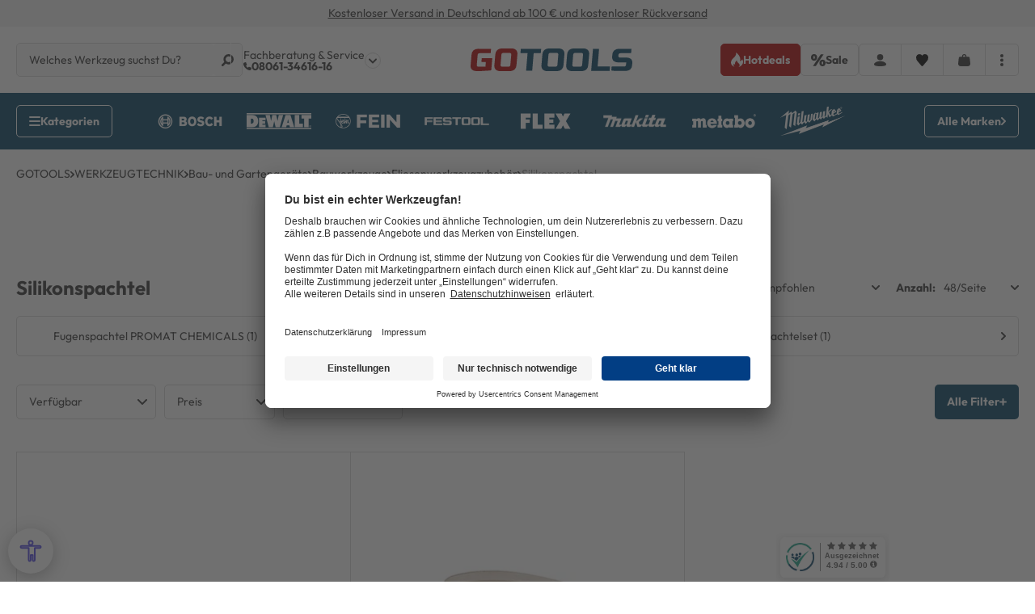

--- FILE ---
content_type: text/javascript; charset=utf-8
request_url: https://cdn02.plentymarkets.com/qddd911h1zyd/plugin/118/nosto/js/dist/chunks/nosto-9.min.js
body_size: 1043
content:
"use strict";(self.webpackChunknosto=self.webpackChunknosto||[]).push([[9],{6486:function(t,a,e){e.r(a),e.d(a,{default:function(){return n}});var s=function(){var t=this,a=t._self._c;return t.lastPage>1?a("div",{staticClass:"mb-4 mb-md-5"},[a("div",{staticClass:"d-flex align-items-center"},[a("div",[a("nav",{attrs:{"aria-label":"Page navigation example"}},[a("ul",{staticClass:"nosto-pagination pagination mb-0"},[a("li",{class:["page-item",{disabled:1==t.page}]},[a("a",{staticClass:"page-link",attrs:{href:"#","aria-label":"firstPage"},on:{click:function(a){return a.preventDefault(),t.setPage(1)}}},[a("i",{staticClass:"fa fa-angle-double-left",attrs:{"aria-label":t.$translate("Ceres::Template.paginationFirstPage")}})])]),t._v(" "),a("li",{class:["page-item",{disabled:1==t.page}]},[a("a",{staticClass:"page-link",attrs:{href:"#","aria-label":"Previous"},on:{click:function(a){return a.preventDefault(),t.setPage(t.page-1)}}},[a("i",{staticClass:"fa fa-angle-left",attrs:{"aria-label":t.$translate("Ceres::Template.paginationPrevPage")}})])]),t._v(" "),t._l(t.pageItems,(function(e){return a("li",{key:"page-item"+e,class:["page-item",{active:t.page==e}]},[a("a",{staticClass:"page-link",attrs:{href:"#"},on:{click:function(a){return a.preventDefault(),t.setPage(e)}}},[t._v("\n              "+t._s(e)+"\n            ")])])})),t._v(" "),a("li",{class:["page-item",{disabled:t.isLastPage}]},[a("a",{staticClass:"page-link",attrs:{href:"#","aria-label":"Next"},on:{click:function(a){return a.preventDefault(),t.setPage(t.page+1)}}},[a("i",{staticClass:"fa fa-angle-right",attrs:{"aria-label":t.$translate("Ceres::Template.paginationNextPage")}})])]),t._v(" "),a("li",{class:["page-item",{disabled:t.isLastPage}]},[a("a",{staticClass:"page-link",attrs:{href:"#","aria-label":"Next"},on:{click:function(a){return a.preventDefault(),t.setPage(t.lastPage)}}},[a("i",{staticClass:"fa fa-angle-double-right",attrs:{"aria-label":t.$translate("Ceres::Template.paginationLastPage")}})])])],2)])])])]):t._e()};s._withStripped=!0;var i={name:"NostoPagination",mixins:[e(9711).A],props:{template:{type:String,default:"#vue-nosto-pagination"}},data:function(){return{page:1,lastPage:1,isFirstPage:!0,isLastPage:!1,pageItems:[1,2,3]}},computed:{currentPage:function(){var t;return(null===(t=this.$store.state.nosto)||void 0===t?void 0:t.page)||1},total:function(){var t;return(null===(t=this.$store.state.nosto)||void 0===t?void 0:t.total)||0},size:function(){var t;return(null===(t=this.$store.state.nosto)||void 0===t?void 0:t.items)||App.config.pagination.itemsPerPage},from:function(){var t;return(null===(t=this.$store.state.nosto)||void 0===t?void 0:t.from)||0}},watch:{from:function(){this.setPagination()},size:function(){this.setPagination()},total:function(){this.setPagination()}},created:function(){var t=this;this.$nextTick((function(){t.page=t.currentPage,t.setPagination()}))},methods:{setPagination:function(){this.checkFirstAndLastPage(),this.isFirstPage=!1,this.isLastPage=!1,0===this.from?(this.isFirstPage=!0,this.pageItems=this.lastPage>=3?[1,2,3]:[1,2],this.page=1):this.total<=this.size+this.from?(this.isLastPage=!0,this.page=this.lastPage,this.pageItems=[this.page-2,this.page-1,this.page],this.page-2<1&&(this.pageItems=[this.page-1,this.page])):(this.isFirstPage=!1,this.isLastPage=!1,this.page=Math.floor(this.from/this.size),this.page=this.from%this.size>=0?this.page+1:this.page,this.pageItems=[this.page-1,this.page],this.lastPage>=this.page+1&&this.pageItems.push(this.page+1))},checkFirstAndLastPage:function(){this.lastPage=Math.floor(this.total/this.size),this.lastPage=this.total%this.size>0?this.lastPage+1:this.lastPage},setPage:function(t){this.checkFirstAndLastPage(),window.scrollTo(0,document.querySelector(".nfl-sfm").offsetTop),this.$store.dispatch("searchPage",t)}}},n=(0,e(4486).A)(i,s,[],!1,null,null,null).exports}}]);
//# sourceMappingURL=nosto-9.min.js.map

--- FILE ---
content_type: text/javascript; charset=utf-8
request_url: https://cdn02.plentymarkets.com/qddd911h1zyd/plugin/118/nosto/js/dist/chunks/nosto-2.min.js
body_size: 3050
content:
"use strict";(self.webpackChunknosto=self.webpackChunknosto||[]).push([[2],{113:function(t,e,n){var r=n(6518),o=n(9213).find,i=n(6469),s="find",a=!0;s in[]&&Array(1)[s]((function(){a=!1})),r({target:"Array",proto:!0,forced:a},{find:function(t){return o(this,t,arguments.length>1?arguments[1]:void 0)}}),i(s)},2746:function(t,e,n){function r(t){return function(t){return null===t}(t)||function(t){return void 0===t}(t)}function o(t){return!r(t)}n.d(e,{O9:function(){return o},hX:function(){return r}})},5702:function(t,e,n){n.d(e,{C:function(){return i},l:function(){return o}});var r=n(2746);function o(t){const e=t.split("?"),n=e[1];let o=e[0];App.urlTrailingSlash&&"/"!==o.substr(-1,1)?o+="/":App.urlTrailingSlash||"/"!==o.substr(-1,1)||(o=o.substr(0,o.length-1));let i=o;return!(0,r.hX)(n)&&n.length>0&&(i+="?"+n),i}function i(t){return window.location.pathname===t||window.location.pathname===t+"/"||window.location.pathname+"/"===t}},6402:function(t,e,n){n.r(e),n.d(e,{default:function(){return C}});var r=function(){var t=this,e=t._self._c;return e("div",{staticClass:"row product-list"},t._l(t.itemList,(function(n){return e("div",{key:n.productId,staticClass:"mb-3",class:["col-"+12/t.itemsPerRowMobile,"col-sm-"+12/t.itemsPerRowMobile,"col-lg-"+12/t.itemsPerRow]},[e("nosto-category-item",{attrs:{product:n}})],1)})),0)};r._withStripped=!0;n(2892),n(6099),n(7495),n(5746),n(3500);var o=n(9711),i=n(2746),s=n(5702);function a(t,e,n){return c(t||{},function(t,e){let n=e;return(Array.isArray(t)?t:t.split(".")).reverse().forEach((t=>{if(""===t)n=[e];else{const e=n;n={},n[t]=e}})),n}(e,n))}function c(t,e){return(0,i.hX)(e)?t:(0,i.hX)(t)?e:Array.isArray(t)&&Array.isArray(e)?t.concat(e):"object"==typeof t?(Object.keys(e).forEach((n=>{"object"!=typeof e[n]?t[n]=e[n]:t[n]=c(t[n],e[n])})),t):e||t}function u(t,e,n){(0,i.hX)(n)&&(n={});const r=/(^([^\[]+)|\[([^\]]*)\])/gm;let o;const s=[];for(;null!==(o=r.exec(t));)o.index===r.lastIndex&&r.lastIndex++,s.push(o[2]||o[3]);return a(n,s,e)}function l(t){(0,i.hX)(t)&&(0,i.O9)(document.location.search)&&(t=document.location.search),t=t.replace(new RegExp("\\+","g"),"%20");const e=/[\\?&]([^=&#]+)=([^&#]*)/gm;let n,r={};for(;null!==(n=e.exec(t));)n.index===e.lastIndex&&e.lastIndex++,r=u(decodeURIComponent(n[1]),decodeURIComponent(n[2]),r);return r}function d(t,e=!0){const n=window.location.pathname,r=function(t){const e=function(t,n,r){if(Array.isArray(t))t.forEach((t=>{e(t,n+"[]",r)}));else if("object"==typeof t)for(const o in t)n.length>0?e(t[o],n+"["+o+"]",r):e(t[o],o,r);else r.push(encodeURIComponent(n)+"="+encodeURIComponent(t));return r},n=e(t,"",[]);return n.length>0?"?"+n.join("&"):""}(t),o=document.getElementsByTagName("title")[0];e?window.history.pushState({requireReload:!0},o?o.innerHTML:"",n+r+window.location.hash):window.history.replaceState({requireReload:!0},o?o.innerHTML:"",n+r+window.location.hash),document.dispatchEvent(new CustomEvent("onHistoryChanged",{detail:{title:o?o.innerHTML:"",url:n+r+window.location.hash}})),Array.prototype.slice.call(document.querySelectorAll("a[href][data-update-url]")).forEach((t=>{const e=/^([^?]*)(\?.*)?$/.exec(t.href);e&&e[1]&&(t.href=e[1]+r)}))}function p(t){const e=l();for(const n of t)delete e[n];d(e,!1)}var h={setUrlParams:d,getUrlParams:l,navigateTo:function(t){t=(0,s.l)(t),window.location.assign(t)},setUrlParam:function(t){const e=l();for(const n in t)e[n]=t[n];d(e,!1)},removeUrlParams:p,removeUrlParam:function(t){p([t])},setUrlByItem:function(t,e){const n=vueApp.$options.filters.itemURL(t,e),r=document.getElementsByTagName("title")[0].innerHTML;window.history.replaceState({},r,n),document.dispatchEvent(new CustomEvent("onHistoryChanged",{detail:{title:r,url:n}}))}},m=(n(2010),function(){var t=this,e=t._self._c;return e("article",{staticClass:"cmp cmp-product-thumb border",attrs:{"data-testing":t.product.productId}},[e("div",[e("div",{staticClass:"thumb-image"},[e("div",{staticClass:"prop-1-1"},[e("a",{attrs:{href:t.product.url},on:{click:function(e){return t.searchClick()}}},[e("lazy-img",{attrs:{"image-url":t.product.imageUrl,alt:t.product.name,title:t.product.name,width:"170",height:"170","picture-class":"img-fluid"}})],1)])]),t._v(" "),e("div",{staticClass:"thumb-content"},[e("a",{staticClass:"thumb-title small",attrs:{href:t.product.url},on:{click:function(e){return t.searchClick()}}},[t._v("\n        "+t._s(t.product.name)+"\n      ")]),t._v(" "),e("div",{staticClass:"thumb-meta mt-2"},[e("div",{staticClass:"prices d-block"},[e("div",{staticClass:"price-view-port"},[t.product.listPrice?e("del",{staticClass:"crossprice"},[t._v("\n              "+t._s(t._f("itemCrossPrice")(t._f("currency")(t.product.listPrice,t.product.priceCurrencyCode)))+"\n            ")]):t._e()]),t._v(" "),e("div",{staticClass:"price"},[t._v("\n            "+t._s(t._f("currency")(t.product.price,t.product.priceCurrencyCode))+"\n          ")])])]),t._v(" "),e("div",{staticClass:"vat small text-muted"},[e("span",[t._v(t._s(t.$translate("Ceres::Template.itemInclVAT")))]),t._v("\n        "+t._s(t.$translate("Ceres::Template.itemExclusive"))+"\n        "),t.$ceres.config.global.shippingCostsCategoryId>0?e("a",{staticClass:"text-appearance",attrs:{"data-toggle":"modal",href:"#shippingscosts",title:t.$translate("Ceres::Template.itemShippingCosts")}},[t._v(t._s(t.$translate("Ceres::Template.itemShippingCosts")))]):e("a",{attrs:{title:t.$translate("Ceres::Template.itemShippingCosts")}},[t._v(t._s(t.$translate("Ceres::Template.itemShippingCosts")))])])])])])});m._withStripped=!0;n(113);var f=n(9509),g={name:"NostoCategoryItem",props:{template:{type:String,default:"#vue-nosto-category-item"},product:{type:Object,default:function(){return{}}}},computed:{clickType:function(){return App.isSearch?"serp":"category"}},methods:{searchClick:function(){var t=this;(0,f.$F)((function(e){e.recordSearchClick(t.clickType,{productId:t.product.productId,url:t.product.url})}))},hasCustomField:function(t){return this.product.customFields&&this.product.customFields.length>0&&this.product.customFields.find((function(e){return e.key===t}))},getCustomFieldValue:function(t){if(this.product.customFields&&this.product.customFields.length>0){var e=this.product.customFields.find((function(e){return e.key===t}));return e?e.value:null}return null}}},v=n(4486),y={name:"NostoItemGridList",components:{NostoCategoryItem:(0,v.A)(g,m,[],!1,null,null,null).exports},mixins:[o.A],props:{template:{type:String,default:"#vue-nosto-item-grid-list"},category:{type:Object,default:function(){return{}}},isBrandSearch:{type:Boolean,default:!1},itemsPerRow:{type:Number,default:4},itemsPerRowMobile:{type:Number,default:2},itemsPerRowTablet:{type:Number,default:3},defaultSorting:{type:String,default:"none"},currrentPage:{type:Number,default:1}},data:function(){return{minQueryLength:3,searchString:""}},computed:{isShopBuilder:function(){return App.isShopBuilder},itemList:function(){return this.$store.state.nosto.itemList},searchLoaded:function(){return this.$store.state.nosto.searchLoaded},total:function(){return this.$store.state.nosto.total}},watch:{searchLoaded:function(){this.updateTotalCountDom()},total:function(){this.updateTotalCountDom()}},mounted:function(){var t=this;this.$nextTick((function(){var e=h.getUrlParams(document.location.search);t.searchString=(0,i.hX)(e.query)?"":e.query,t.search(),t.attachItemGridListener()}))},created:function(){var t=this;this.$nextTick((function(){t.$store.dispatch("initNosto","nzvf6gxa"),t.$store.commit("setUrlParams",{defaultSorting:t.defaultSorting,defaultItems:App.config.pagination.itemsPerPage})}))},methods:{search:function(){var t,e;App.isSearch&&this.searchString.length>=this.minQueryLength?this.$store.dispatch("nostoSearch",this.searchString):this.isBrandSearch&&(null===(t=this.category)||void 0===t?void 0:t.id)>0?this.$store.dispatch("nostoBrandSearch",{categoryId:this.category.id,query:this.searchString}):!App.isSearch&&(null===(e=this.category)||void 0===e?void 0:e.id)>0&&this.$store.dispatch("nostoSearchCategory",window.location.pathname)},updateTotalCountDom:function(){if(this.searchLoaded&&this.total>0){var t=document.querySelectorAll(".total-items-count"),e=this.total>=1e4?"Mehr als ".concat(this.total):this.total;t.forEach((function(t){t.textContent=e}))}},attachItemGridListener:function(){var t=document.querySelector(".item-grid-list");t&&t.addEventListener("click",(function(e){var n=e.target.closest("[data-href]");if(n&&t.contains(n)){e.preventDefault();var r=n.getAttribute("data-href");r&&window.open(r,"_blank")}var o=e.target.closest(".add2b-add2wl");o&&t.contains(o)&&e.preventDefault()}))}}},C=(0,v.A)(y,r,[],!1,null,null,null).exports}}]);
//# sourceMappingURL=nosto-2.min.js.map

--- FILE ---
content_type: application/javascript; charset=utf-8
request_url: https://plugin2.barrierefreie-web.de/plugin.php
body_size: 237117
content:
const WIDGET_CONFIG = {"position":"bottom-left","copyrightOwner":"Kastrom GmbH | <a href=\"mailto:info@kastrom-bfw-plugin.de\">info@kastrom-bfw-plugin.de<\/a>","poweredByOwner":"The Modesty Argument","accessibilityStatementURL":"https:\/\/plugin2.barrierefreie-web.de\/accessibility-statement.html","showCopyright":true,"showPoweredBy":true,"iconColor":"#4F46E5"};

// Language translations
const translations = {
    "en": {
        "accessibility": "Accessibility",
        "muteSounds": "Mute Sounds",
        "hideImages": "Hide Images",
        "virtualKeyboard": "Virtual Keyboard",
        "readingGuide": "Reading Guide",
        "stopAnimations": "Stop Animations",
        "readingMask": "Reading Mask",
        "highlightHover": "Highlight Hover",
        "highlightFocus": "Highlight Focus",
        "bigDarkCursor": "Big Dark Cursor",
        "bigLightCursor": "Big Light Cursor",
        "cognitiveReading": "Cognitive Reading",
        "navigationKeys": "Navigation Keys",
        "textToSpeech": "Text to Speech",
        "voiceNavigation": "Voice Navigation",
        "clickToSpeak": "Click to Speak",
        "linkNavigator": "Link navigator",
        "select": "Select",
        "accessibilityModes": "Accessibility Modes",
        "readableExperience": "Readable Experience",
        "visualExperience": "Visually Pleasing Experience",
        "adjustColors": "Adjust Colors",
        "epilepsySafeMode": "Epilepsy Safe Mode",
        "epilepsySafeModeDesc": "Dampens color and removes blinks",
        "visuallyImpairedMode": "Visually Impaired Mode",
        "visuallyImpairedModeDesc": "Improves website's visuals",
        "cognitiveDisabilityMode": "Cognitive Disability Mode",
        "cognitiveDisabilityModeDesc": "Helps to focus on specific content",
        "adhdFriendlyMode": "ADHD Friendly Mode",
        "adhdFriendlyModeDesc": "Reduces distractions and improve focus",
        "blindnessMode": "Blindness Mode",
        "blindnessModeDesc": "Allows using the site with your screen-reader",
        "onlineDictionary": "Online Dictionary",
        "dictionaryPlaceholder": "Search the online dictionary...",
        "dictionaryHint": "Start typing to search in Wikipedia",
        "contentSize": "Content Size",
        "textMagnifier": "Text Magnifier",
        "readableFont": "Readable Font",
        "dyslexiaFriendly": "Dyslexia Friendly",
        "highlightTitles": "Highlight Titles",
        "highlightLinks": "Highlight Links",
        "fontSize": "Font Size",
        "lineHeight": "Line Height",
        "letterSpace": "Letter Space",
        "leftAligned": "Left Aligned",
        "centerAligned": "Center Aligned",
        "rightAligned": "Right Aligned",
        "darkContrast": "Dark Contrast",
        "lightContrast": "Light Contrast",
        "monochrome": "Monochrome",
        "highContrast": "High Contrast",
        "highSaturation": "High Saturation",
        "lowSaturation": "Low Saturation",
        "adjustTextColors": "Adjust Text Colors",
        "adjustTitleColors": "Adjust Title Colors",
        "adjustBackgroundColors": "Adjust Background Colors",
        "resetSettings": "Reset Settings",
        "hideForever": "Hide Forever",
        "accessibilityStatement": "Accessibility Statement",
        "copyrightBy": "Copyright by",
        "poweredBy": "Powered By",
        "back": "Back",
        "default": "Default",
        "voiceCommands": "Voice Commands",
        "voiceCommandList": {
            "scrollDown": "<strong>Scroll Down</strong> \u2014 Scrolls the page down.",
            "scrollUp": "<strong>Scroll Up</strong> \u2014 Scrolls the page up.",
            "goToTop": "<strong>Go to Top</strong> \u2014 Scrolls to the top of the page.",
            "goToBottom": "<strong>Go to Bottom</strong> \u2014 Scrolls to the bottom of the page.",
            "click": "<strong>Click [text]</strong> \u2014 Clicks a link or button with the specified text.",
            "openMenu": "<strong>Open Menu</strong> \u2014 Opens the accessibility menu.",
            "closeMenu": "<strong>Close Menu</strong> \u2014 Closes the accessibility menu.",
            "readPage": "<strong>Read Page</strong> \u2014 Reads the main content aloud.",
            "showCommands": "<strong>Show Commands</strong> \u2014 Shows the voice command list again if hidden."
        }
    },
    "de": {
        "accessibility": "Barrierefreiheit",
        "muteSounds": "T\u00F6ne stummschalten",
        "hideImages": "Bilder ausblenden",
        "virtualKeyboard": "Virtuelle Tastatur",
        "readingGuide": "Lesehilfe",
        "stopAnimations": "Animationen stoppen",
        "readingMask": "Lesemaske",
        "highlightHover": "Hover hervorheben",
        "highlightFocus": "Fokus hervorheben",
        "bigDarkCursor": "Gro\u00DFer dunkler Cursor",
        "bigLightCursor": "Gro\u00DFer heller Cursor",
        "cognitiveReading": "Kognitives Lesen",
        "navigationKeys": "Navigationstasten",
        "textToSpeech": "Text-zu-Sprache",
        "voiceNavigation": "Sprachnavigation",
        "clickToSpeak": "Zum Sprechen klicken",
        "linkNavigator": "Link-Navigator",
        "select": "Ausw\u00E4hlen",
        "accessibilityModes": "Barrierefreiheitsmodi",
        "readableExperience": "Lesbare Erfahrung",
        "visualExperience": "Visuell ansprechendes Erlebnis",
        "adjustColors": "Farben anpassen",
        "epilepsySafeMode": "Epilepsie-sicherer Modus",
        "epilepsySafeModeDesc": "D\u00E4mpft Farben und entfernt Blinken",
        "visuallyImpairedMode": "Modus f\u00FCr Sehbehinderte",
        "visuallyImpairedModeDesc": "Verbessert die visuelle Darstellung der Website",
        "cognitiveDisabilityMode": "Modus f\u00FCr kognitive Behinderung",
        "cognitiveDisabilityModeDesc": "Hilft, sich auf bestimmte Inhalte zu konzentrieren",
        "adhdFriendlyMode": "ADHS-freundlicher Modus",
        "adhdFriendlyModeDesc": "Reduziert Ablenkungen und verbessert den Fokus",
        "blindnessMode": "Blindheitsmodus",
        "blindnessModeDesc": "Erm\u00F6glicht die Nutzung der Website mit Ihrem Bildschirmleser",
        "onlineDictionary": "Online-W\u00F6rterbuch",
        "dictionaryPlaceholder": "Im Online-W\u00F6rterbuch suchen...",
        "dictionaryHint": "Beginnen Sie mit der Eingabe, um in Wikipedia zu suchen",
        "contentSize": "Inhaltsgr\u00F6\u00DFe",
        "textMagnifier": "Textlupe",
        "readableFont": "Lesbare Schriftart",
        "dyslexiaFriendly": "Legasthenikerfreundlich",
        "highlightTitles": "Titel hervorheben",
        "highlightLinks": "Links hervorheben",
        "fontSize": "Schriftgr\u00F6\u00DFe",
        "lineHeight": "Zeilenh\u00F6he",
        "letterSpace": "Zeichenabstand",
        "leftAligned": "Linksb\u00FCndig",
        "centerAligned": "Zentriert",
        "rightAligned": "Rechtsb\u00FCndig",
        "darkContrast": "Dunkler Kontrast",
        "lightContrast": "Heller Kontrast",
        "monochrome": "Monochrom",
        "highContrast": "Hoher Kontrast",
        "highSaturation": "Hohe S\u00E4ttigung",
        "lowSaturation": "Niedrige S\u00E4ttigung",
        "adjustTextColors": "Textfarben anpassen",
        "adjustTitleColors": "Titelfarben anpassen",
        "adjustBackgroundColors": "Hintergrundfarben anpassen",
        "resetSettings": "Einstellungen zur\u00FCcksetzen",
        "hideForever": "F\u00FCr immer ausblenden",
        "accessibilityStatement": "Erkl\u00E4rung zur Barrierefreiheit",
        "copyrightBy": "Copyright von",
        "poweredBy": "Unterst\u00FCtzt von",
        "back": "Zur\u00FCck",
        "default": "Standard",
        "voiceCommands": "Sprachbefehle",
        "voiceCommandList": {
            "scrollDown": "<strong>Nach unten scrollen</strong> \u2014 Scrollt die Seite nach unten.",
            "scrollUp": "<strong>Nach oben scrollen</strong> \u2014 Scrollt die Seite nach oben.",
            "goToTop": "<strong>Zum Anfang</strong> \u2014 Scrollt zum Anfang der Seite.",
            "goToBottom": "<strong>Zum Ende</strong> \u2014 Scrollt zum Ende der Seite.",
            "click": "<strong>Klicken [Text]</strong> \u2014 Klickt auf einen Link oder eine Schaltfl\u00E4che mit dem angegebenen Text.",
            "openMenu": "<strong>Men\u00FC \u00F6ffnen</strong> \u2014 \u00D6ffnet das Barrierefreiheitsmen\u00FC.",
            "closeMenu": "<strong>Men\u00FC schlie\u00DFen</strong> \u2014 Schlie\u00DFt das Barrierefreiheitsmen\u00FC.",
            "readPage": "<strong>Seite vorlesen</strong> \u2014 Liest den Hauptinhalt laut vor.",
            "showCommands": "<strong>Befehle anzeigen</strong> \u2014 Zeigt die Liste der Sprachbefehle erneut an, wenn sie ausgeblendet ist."
        }
    },
    "es": {
        "accessibility": "Accesibilidad",
        "muteSounds": "Silenciar Sonidos",
        "hideImages": "Ocultar Im\u00E1genes",
        "virtualKeyboard": "Teclado Virtual",
        "readingGuide": "Gu\u00EDa de Lectura",
        "stopAnimations": "Detener Animaciones",
        "readingMask": "M\u00E1scara de Lectura",
        "highlightHover": "Resaltar al Pasar el Rat\u00F3n",
        "highlightFocus": "Resaltar Foco",
        "bigDarkCursor": "Cursor Grande y Oscuro",
        "bigLightCursor": "Cursor Grande y Claro",
        "cognitiveReading": "Lectura Cognitiva",
        "navigationKeys": "Teclas de Navegaci\u00F3n",
        "textToSpeech": "Texto a Voz",
        "voiceNavigation": "Navegaci\u00F3n por Voz",
        "clickToSpeak": "Clic para Hablar",
        "linkNavigator": "Navegador de Enlaces",
        "select": "Seleccionar",
        "accessibilityModes": "Modos de Accesibilidad",
        "readableExperience": "Experiencia Legible",
        "visualExperience": "Experiencia Visualmente Agradable",
        "adjustColors": "Ajustar Colores",
        "epilepsySafeMode": "Modo Seguro para Epilepsia",
        "epilepsySafeModeDesc": "Aten\u00FAa el color y elimina los parpadeos",
        "visuallyImpairedMode": "Modo para Discapacidad Visual",
        "visuallyImpairedModeDesc": "Mejora los elementos visuales del sitio web",
        "cognitiveDisabilityMode": "Modo para Discapacidad Cognitiva",
        "cognitiveDisabilityModeDesc": "Ayuda a centrarse en contenido espec\u00EDfico",
        "adhdFriendlyMode": "Modo Amigable para TDAH",
        "adhdFriendlyModeDesc": "Reduce las distracciones y mejora el enfoque",
        "blindnessMode": "Modo para Ceguera",
        "blindnessModeDesc": "Permite usar el sitio con su lector de pantalla",
        "onlineDictionary": "Diccionario en L\u00EDnea",
        "dictionaryPlaceholder": "Buscar en el diccionario en l\u00EDnea...",
        "dictionaryHint": "Comience a escribir para buscar en Wikipedia",
        "contentSize": "Tama\u00F1o del Contenido",
        "textMagnifier": "Lupa de Texto",
        "readableFont": "Fuente Legible",
        "dyslexiaFriendly": "Amigable para la Dislexia",
        "highlightTitles": "Resaltar T\u00EDtulos",
        "highlightLinks": "Resaltar Enlaces",
        "fontSize": "Tama\u00F1o de Fuente",
        "lineHeight": "Altura de L\u00EDnea",
        "letterSpace": "Espacio entre Letras",
        "leftAligned": "Alineado a la Izquierda",
        "centerAligned": "Alineado al Centro",
        "rightAligned": "Alineado a la Derecha",
        "darkContrast": "Contraste Oscuro",
        "lightContrast": "Contraste Claro",
        "monochrome": "Monocromo",
        "highContrast": "Alto Contraste",
        "highSaturation": "Saturaci\u00F3n Alta",
        "lowSaturation": "Saturaci\u00F3n Baja",
        "adjustTextColors": "Ajustar Colores del Texto",
        "adjustTitleColors": "Ajustar Colores de T\u00EDtulos",
        "adjustBackgroundColors": "Ajustar Colores de Fondo",
        "resetSettings": "Restablecer Ajustes",
        "hideForever": "Ocultar para Siempre",
        "accessibilityStatement": "Declaraci\u00F3n de Accesibilidad",
        "copyrightBy": "Copyright de",
        "poweredBy": "Impulsado por",
        "back": "Atr\u00E1s",
        "default": "Predeterminado",
        "voiceCommands": "Comandos de Voz",
        "voiceCommandList": {
            "scrollDown": "<strong>Desplazar Abajo</strong> \u2014 Desplaza la p\u00E1gina hacia abajo.",
            "scrollUp": "<strong>Desplazar Arriba</strong> \u2014 Desplaza la p\u00E1gina hacia arriba.",
            "goToTop": "<strong>Ir al Principio</strong> \u2014 Se desplaza a la parte superior de la p\u00E1gina.",
            "goToBottom": "<strong>Ir al Final</strong> \u2014 Se desplaza a la parte inferior de la p\u00E1gina.",
            "click": "<strong>Clic [texto]</strong> \u2014 Hace clic en un enlace o bot\u00F3n con el texto especificado.",
            "openMenu": "<strong>Abrir Men\u00FA</strong> \u2014 Abre el men\u00FA de accesibilidad.",
            "closeMenu": "<strong>Cerrar Men\u00FA</strong> \u2014 Cierra el men\u00FA de accesibilidad.",
            "readPage": "<strong>Leer P\u00E1gina</strong> \u2014 Lee el contenido principal en voz alta.",
            "showCommands": "<strong>Mostrar Comandos</strong> \u2014 Muestra la lista de comandos de voz de nuevo si est\u00E1 oculta."
        }
    },
    "fr": {
        "accessibility": "Accessibilit\u00E9",
        "muteSounds": "Couper les sons",
        "hideImages": "Masquer les images",
        "virtualKeyboard": "Clavier virtuel",
        "readingGuide": "Guide de lecture",
        "stopAnimations": "Arr\u00EAter les animations",
        "readingMask": "Masque de lecture",
        "highlightHover": "Surligner au survol",
        "highlightFocus": "Surligner le focus",
        "bigDarkCursor": "Grand curseur sombre",
        "bigLightCursor": "Grand curseur clair",
        "cognitiveReading": "Lecture cognitive",
        "navigationKeys": "Touches de navigation",
        "textToSpeech": "Synth\u00E8se vocale",
        "voiceNavigation": "Navigation vocale",
        "clickToSpeak": "Cliquer pour parler",
        "linkNavigator": "Navigateur de liens",
        "select": "S\u00E9lectionner",
        "accessibilityModes": "Modes d'accessibilit\u00E9",
        "readableExperience": "Exp\u00E9rience lisible",
        "visualExperience": "Exp\u00E9rience visuellement agr\u00E9able",
        "adjustColors": "Ajuster les couleurs",
        "epilepsySafeMode": "Mode sans danger pour l'épilepsie",
        "epilepsySafeModeDesc": "Att\u00E9nue les couleurs et supprime les clignotements",
        "visuallyImpairedMode": "Mode pour malvoyants",
        "visuallyImpairedModeDesc": "Am\u00E9liore les visuels du site web",
        "cognitiveDisabilityMode": "Mode pour handicap cognitif",
        "cognitiveDisabilityModeDesc": "Aide \u00E0 se concentrer sur un contenu sp\u00E9cifique",
        "adhdFriendlyMode": "Mode adapt\u00E9 au TDAH",
        "adhdFriendlyModeDesc": "R\u00E9duit les distractions et am\u00E9liore la concentration",
        "blindnessMode": "Mode c\u00E9cit\u00E9",
        "blindnessModeDesc": "Permet d'utiliser le site avec votre lecteur d'\u00E9cran",
        "onlineDictionary": "Dictionnaire en ligne",
        "dictionaryPlaceholder": "Rechercher dans le dictionnaire en ligne...",
        "dictionaryHint": "Commencez \u00E0 taper pour rechercher dans Wikip\u00E9dia",
        "contentSize": "Taille du contenu",
        "textMagnifier": "Loupe de texte",
        "readableFont": "Police lisible",
        "dyslexiaFriendly": "Adapt\u00E9 aux dyslexiques",
        "highlightTitles": "Surligner les titres",
        "highlightLinks": "Surligner les liens",
        "fontSize": "Taille de la police",
        "lineHeight": "Hauteur de ligne",
        "letterSpace": "Espacement des lettres",
        "leftAligned": "Align\u00E9 \u00E0 gauche",
        "centerAligned": "Centr\u00E9",
        "rightAligned": "Align\u00E9 \u00E0 droite",
        "darkContrast": "Contraste sombre",
        "lightContrast": "Contraste clair",
        "monochrome": "Monochrome",
        "highContrast": "Contraste \u00E9lev\u00E9",
        "highSaturation": "Saturation \u00E9lev\u00E9e",
        "lowSaturation": "Saturation faible",
        "adjustTextColors": "Ajuster les couleurs du texte",
        "adjustTitleColors": "Ajuster les couleurs des titres",
        "adjustBackgroundColors": "Ajuster les couleurs de fond",
        "resetSettings": "R\u00E9initialiser les param\u00E8tres",
        "hideForever": "Masquer pour toujours",
        "accessibilityStatement": "D\u00E9claration d'accessibilit\u00E9",
        "copyrightBy": "Copyright par",
        "poweredBy": "Propuls\u00E9 par",
        "back": "Retour",
        "default": "D\u00E9faut",
        "voiceCommands": "Commandes vocales",
        "voiceCommandList": {
            "scrollDown": "<strong>Faire d\u00E9filer vers le bas</strong> \u2014 Fait d\u00E9filer la page vers le bas.",
            "scrollUp": "<strong>Faire d\u00E9filer vers le haut</strong> \u2014 Fait d\u00E9filer la page vers le haut.",
            "goToTop": "<strong>Aller en haut</strong> \u2014 Fait d\u00E9filer jusqu'en haut de la page.",
            "goToBottom": "<strong>Aller en bas</strong> \u2014 Fait d\u00E9filer jusqu'en bas de la page.",
            "click": "<strong>Cliquer [texte]</strong> \u2014 Clique sur un lien ou un bouton avec le texte sp\u00E9cifi\u00E9.",
            "openMenu": "<strong>Ouvrir le menu</strong> \u2014 Ouvre le menu d'accessibilit\u00E9.",
            "closeMenu": "<strong>Fermer le menu</strong> \u2014 Ferme le menu d'accessibilit\u00E9.",
            "readPage": "<strong>Lire la page</strong> \u2014 Lit le contenu principal \u00E0 haute voix.",
            "showCommands": "<strong>Afficher les commandes</strong> \u2014 Affiche \u00E0 nouveau la liste des commandes vocales si elle est masqu\u00E9e."
        }
    },
    "it": {
        "accessibility": "Accessibilit\u00E0",
        "muteSounds": "Disattiva audio",
        "hideImages": "Nascondi immagini",
        "virtualKeyboard": "Tastiera virtuale",
        "readingGuide": "Guida alla lettura",
        "stopAnimations": "Ferma animazioni",
        "readingMask": "Maschera di lettura",
        "highlightHover": "Evidenzia al passaggio del mouse",
        "highlightFocus": "Evidenzia focus",
        "bigDarkCursor": "Cursore grande scuro",
        "bigLightCursor": "Cursore grande chiaro",
        "cognitiveReading": "Lettura cognitiva",
        "navigationKeys": "Tasti di navigazione",
        "textToSpeech": "Sintesi vocale",
        "voiceNavigation": "Navigazione vocale",
        "clickToSpeak": "Clicca per parlare",
        "linkNavigator": "Navigatore di link",
        "select": "Seleziona",
        "accessibilityModes": "Modalit\u00E0 di accessibilit\u00E0",
        "readableExperience": "Esperienza di lettura",
        "visualExperience": "Esperienza visivamente piacevole",
        "adjustColors": "Regola colori",
        "epilepsySafeMode": "Modalit\u00E0 sicura per l'epilessia",
        "epilepsySafeModeDesc": "Smorza i colori e rimuove i lampeggi",
        "visuallyImpairedMode": "Modalit\u00E0 per ipovedenti",
        "visuallyImpairedModeDesc": "Migliora la grafica del sito web",
        "cognitiveDisabilityMode": "Modalit\u00E0 per disabilit\u00E0 cognitiva",
        "cognitiveDisabilityModeDesc": "Aiuta a concentrarsi su contenuti specifici",
        "adhdFriendlyMode": "Modalit\u00E0 adatta all'ADHD",
        "adhdFriendlyModeDesc": "Riduce le distrazioni e migliora la concentrazione",
        "blindnessMode": "Modalit\u00E0 per non vedenti",
        "blindnessModeDesc": "Consente di utilizzare il sito con il lettore di schermo",
        "onlineDictionary": "Dizionario online",
        "dictionaryPlaceholder": "Cerca nel dizionario online...",
        "dictionaryHint": "Inizia a digitare per cercare su Wikipedia",
        "contentSize": "Dimensione del contenuto",
        "textMagnifier": "Lente d'ingrandimento",
        "readableFont": "Carattere leggibile",
        "dyslexiaFriendly": "Adatto alla dislessia",
        "highlightTitles": "Evidenzia titoli",
        "highlightLinks": "Evidenzia link",
        "fontSize": "Dimensione carattere",
        "lineHeight": "Altezza della linea",
        "letterSpace": "Spaziatura lettere",
        "leftAligned": "Allineato a sinistra",
        "centerAligned": "Centrato",
        "rightAligned": "Allineato a destra",
        "darkContrast": "Contrasto scuro",
        "lightContrast": "Contrasto chiaro",
        "monochrome": "Monocromatico",
        "highContrast": "Contrasto elevato",
        "highSaturation": "Saturazione alta",
        "lowSaturation": "Saturazione bassa",
        "adjustTextColors": "Regola colori del testo",
        "adjustTitleColors": "Regola colori dei titoli",
        "adjustBackgroundColors": "Regola colori di sfondo",
        "resetSettings": "Ripristina impostazioni",
        "hideForever": "Nascondi per sempre",
        "accessibilityStatement": "Dichiarazione di accessibilit\u00E0",
        "copyrightBy": "Copyright di",
        "poweredBy": "Offerto da",
        "back": "Indietro",
        "default": "Predefinito",
        "voiceCommands": "Comandi vocali",
        "voiceCommandList": {
            "scrollDown": "<strong>Scorri verso il basso</strong> \u2014 Scorre la pagina verso il basso.",
            "scrollUp": "<strong>Scorri verso l'alto</strong> \u2014 Scorre la pagina verso l'alto.",
            "goToTop": "<strong>Vai in cima</strong> \u2014 Scorre fino all'inizio della pagina.",
            "goToBottom": "<strong>Vai in fondo</strong> \u2014 Scorre fino alla fine della pagina.",
            "click": "<strong>Clicca [testo]</strong> \u2014 Fa clic su un link o un pulsante con il testo specificato.",
            "openMenu": "<strong>Apri menu</strong> \u2014 Apre il menu di accessibilit\u00E0.",
            "closeMenu": "<strong>Chiudi menu</strong> \u2014 Chiude il menu di accessibilit\u00E0.",
            "readPage": "<strong>Leggi pagina</strong> \u2014 Legge il contenuto principale ad alta voce.",
            "showCommands": "<strong>Mostra comandi</strong> \u2014 Mostra di nuovo l'elenco dei comandi vocali se nascosto."
        }
    },
    "pt": {
        "accessibility": "Acessibilidade",
        "muteSounds": "Silenciar sons",
        "hideImages": "Ocultar imagens",
        "virtualKeyboard": "Teclado virtual",
        "readingGuide": "Guia de leitura",
        "stopAnimations": "Parar anima\u00E7\u00F5es",
        "readingMask": "M\u00E1scara de leitura",
        "highlightHover": "Destacar ao passar o mouse",
        "highlightFocus": "Destacar foco",
        "bigDarkCursor": "Cursor grande e escuro",
        "bigLightCursor": "Cursor grande e claro",
        "cognitiveReading": "Leitura cognitiva",
        "navigationKeys": "Teclas de navega\u00E7\u00E3o",
        "textToSpeech": "Texto para fala",
        "voiceNavigation": "Navega\u00E7\u00E3o por voz",
        "clickToSpeak": "Clique para falar",
        "linkNavigator": "Navegador de links",
        "select": "Selecionar",
        "accessibilityModes": "Modos de acessibilidade",
        "readableExperience": "Experi\u00EAncia de leitura",
        "visualExperience": "Experi\u00EAncia visualmente agrad\u00E1vel",
        "adjustColors": "Ajustar cores",
        "epilepsySafeMode": "Modo seguro para epilepsia",
        "epilepsySafeModeDesc": "Amortece as cores e remove os piscas",
        "visuallyImpairedMode": "Modo para deficientes visuais",
        "visuallyImpairedModeDesc": "Melhora o visual do site",
        "cognitiveDisabilityMode": "Modo de defici\u00EAncia cognitiva",
        "cognitiveDisabilityModeDesc": "Ajuda a focar em conte\u00FAdo espec\u00EDfico",
        "adhdFriendlyMode": "Modo amig\u00E1vel para TDAH",
        "adhdFriendlyModeDesc": "Reduz distra\u00E7\u00F5es e melhora o foco",
        "blindnessMode": "Modo de cegueira",
        "blindnessModeDesc": "Permite usar o site com seu leitor de tela",
        "onlineDictionary": "Dicion\u00E1rio online",
        "dictionaryPlaceholder": "Pesquisar no dicion\u00E1rio online...",
        "dictionaryHint": "Comece a digitar para pesquisar na Wikip\u00E9dia",
        "contentSize": "Tamanho do conte\u00FAdo",
        "textMagnifier": "Lupa de texto",
        "readableFont": "Fonte leg\u00EDvel",
        "dyslexiaFriendly": "Amig\u00E1vel para dislexia",
        "highlightTitles": "Destacar t\u00EDtulos",
        "highlightLinks": "Destacar links",
        "fontSize": "Tamanho da fonte",
        "lineHeight": "Altura da linha",
        "letterSpace": "Espa\u00E7amento entre letras",
        "leftAligned": "Alinhado \u00E0 esquerda",
        "centerAligned": "Centralizado",
        "rightAligned": "Alinhado \u00E0 direita",
        "darkContrast": "Contraste escuro",
        "lightContrast": "Contraste claro",
        "monochrome": "Monocrom\u00E1tico",
        "highContrast": "Alto contraste",
        "highSaturation": "Alta satura\u00E7\u00E3o",
        "lowSaturation": "Baixa satura\u00E7\u00E3o",
        "adjustTextColors": "Ajustar cores do texto",
        "adjustTitleColors": "Ajustar cores do t\u00EDtulo",
        "adjustBackgroundColors": "Ajustar cores de fundo",
        "resetSettings": "Redefinir configura\u00E7\u00F5es",
        "hideForever": "Ocultar para sempre",
        "accessibilityStatement": "Declara\u00E7\u00E3o de acessibilidade",
        "copyrightBy": "Copyright por",
        "poweredBy": "Distribu\u00EDdo por",
        "back": "Voltar",
        "default": "Padr\u00E3o",
        "voiceCommands": "Comandos de voz",
        "voiceCommandList": {
            "scrollDown": "<strong>Rolar para baixo</strong> \u2014 Rola a p\u00E1gina para baixo.",
            "scrollUp": "<strong>Rolar para cima</strong> \u2014 Rola a p\u00E1gina para cima.",
            "goToTop": "<strong>Ir para o topo</strong> \u2014 Rola para o topo da p\u00E1gina.",
            "goToBottom": "<strong>Ir para o final</strong> \u2014 Rola para o final da p\u00E1gina.",
            "click": "<strong>Clicar [texto]</strong> \u2014 Clica em um link ou bot\u00E3o com o texto especificado.",
            "openMenu": "<strong>Abrir menu</strong> \u2014 Abre o menu de acessibilidade.",
            "closeMenu": "<strong>Fechar menu</strong> \u2014 Fecha o menu de acessibilidade.",
            "readPage": "<strong>Ler p\u00E1gina</strong> \u2014 L\u00EA o conte\u00FAdo principal em voz alta.",
            "showCommands": "<strong>Mostrar comandos</strong> \u2014 Mostra a lista de comandos de voz novamente se estiver oculta."
        }
    },
    "ru": {
        "accessibility": "\u0414\u043E\u0441\u0442\u0443\u043F\u043D\u043E\u0441\u0442\u044C",
        "muteSounds": "\u0412\u044B\u043A\u043B\u044E\u0447\u0438\u0442\u044C \u0437\u0432\u0443\u043A\u0438",
        "hideImages": "\u0421\u043A\u0440\u044B\u0442\u044C \u0438\u0437\u043E\u0431\u0440\u0430\u0436\u0435\u043D\u0438\u044F",
        "virtualKeyboard": "\u0412\u0438\u0440\u0442\u0443\u0430\u043B\u044C\u043D\u0430\u044F \u043A\u043B\u0430\u0432\u0438\u0430\u0442\u0443\u0440\u0430",
        "readingGuide": "\u0413\u0438\u0434 \u043F\u043E \u0447\u0442\u0435\u043D\u0438\u044E",
        "stopAnimations": "\u041E\u0441\u0442\u0430\u043D\u043E\u0432\u0438\u0442\u044C \u0430\u043D\u0438\u043C\u0430\u0446\u0438\u044E",
        "readingMask": "\u041C\u0430\u0441\u043A\u0430 \u0434\u043B\u044F \u0447\u0442\u0435\u043D\u0438\u044F",
        "highlightHover": "\u0412\u044B\u0434\u0435\u043B\u044F\u0442\u044C \u043F\u0440\u0438 \u043D\u0430\u0432\u0435\u0434\u0435\u043D\u0438\u0438",
        "highlightFocus": "\u0412\u044B\u0434\u0435\u043B\u044F\u0442\u044C \u0444\u043E\u043A\u0443\u0441",
        "bigDarkCursor": "\u0411\u043E\u043B\u044C\u0448\u043E\u0439 \u0442\u0435\u043C\u043D\u044B\u0439 \u043A\u0443\u0440\u0441\u043E\u0440",
        "bigLightCursor": "\u0411\u043E\u043B\u044C\u0448\u043E\u0439 \u0441\u0432\u0435\u0442\u043B\u044B\u0439 \u043A\u0443\u0440\u0441\u043E\u0440",
        "cognitiveReading": "\u041A\u043E\u0433\u043D\u0438\u0442\u0438\u0432\u043D\u043E\u0435 \u0447\u0442\u0435\u043D\u0438\u0435",
        "navigationKeys": "\u041A\u043B\u0430\u0432\u0438\u0448\u0438 \u043D\u0430\u0432\u0438\u0433\u0430\u0446\u0438\u0438",
        "textToSpeech": "\u0422\u0435\u043A\u0441\u0442 \u0432 \u0440\u0435\u0447\u044C",
        "voiceNavigation": "\u0413\u043E\u043B\u043E\u0441\u043E\u0432\u0430\u044F \u043D\u0430\u0432\u0438\u0433\u0430\u0446\u0438\u044F",
        "clickToSpeak": "\u041D\u0430\u0436\u043C\u0438, \u0447\u0442\u043E\u0431\u044B \u0433\u043E\u0432\u043E\u0440\u0438\u0442\u044C",
        "linkNavigator": "\u041D\u0430\u0432\u0438\u0433\u0430\u0442\u043E\u0440 \u0441\u0441\u044B\u043B\u043E\u043A",
        "select": "\u0412\u044B\u0431\u0440\u0430\u0442\u044C",
        "accessibilityModes": "\u0420\u0435\u0436\u0438\u043C\u044B \u0434\u043E\u0441\u0442\u0443\u043F\u043D\u043E\u0441\u0442\u0438",
        "readableExperience": "\u0423\u0434\u043E\u0431\u043D\u043E\u0435 \u0447\u0442\u0435\u043D\u0438\u0435",
        "visualExperience": "\u041F\u0440\u0438\u044F\u0442\u043D\u044B\u0439 \u0432\u043D\u0435\u0448\u043D\u0438\u0439 \u0432\u0438\u0434",
        "adjustColors": "\u041D\u0430\u0441\u0442\u0440\u043E\u0439\u043A\u0430 \u0446\u0432\u0435\u0442\u043E\u0432",
        "epilepsySafeMode": "\u0411\u0435\u0437\u043E\u043F\u0430\u0441\u043D\u044B\u0439 \u0440\u0435\u0436\u0438\u043C \u0434\u043B\u044F \u044D\u043F\u0438\u043B\u0435\u043F\u0442\u0438\u043A\u043E\u0432",
        "epilepsySafeModeDesc": "\u041F\u0440\u0438\u0433\u043B\u0443\u0448\u0430\u0435\u0442 \u0446\u0432\u0435\u0442\u0430 \u0438 \u0443\u0431\u0438\u0440\u0430\u0435\u0442 \u043C\u0438\u0433\u0430\u043D\u0438\u0435",
        "visuallyImpairedMode": "\u0420\u0435\u0436\u0438\u043C \u0434\u043B\u044F \u0441\u043B\u0430\u0431\u043E\u0432\u0438\u0434\u044F\u0449\u0438\u0445",
        "visuallyImpairedModeDesc": "\u0423\u043B\u0443\u0447\u0448\u0430\u0435\u0442 \u0432\u0438\u0437\u0443\u0430\u043B\u044C\u043D\u043E\u0435 \u043E\u0442\u043E\u0431\u0440\u0430\u0436\u0435\u043D\u0438\u0435 \u0441\u0430\u0439\u0442\u0430",
        "cognitiveDisabilityMode": "\u0420\u0435\u0436\u0438\u043C \u0434\u043B\u044F \u043B\u044E\u0434\u0435\u0439 \u0441 \u043A\u043E\u0433\u043D\u0438\u0442\u0438\u0432\u043D\u044B\u043C\u0438 \u043D\u0430\u0440\u0443\u0448\u0435\u043D\u0438\u044F\u043C\u0438",
        "cognitiveDisabilityModeDesc": "\u041F\u043E\u043C\u043E\u0433\u0430\u0435\u0442 \u0441\u043E\u0441\u0440\u0435\u0434\u043E\u0442\u043E\u0447\u0438\u0442\u044C\u0441\u044F \u043D\u0430 \u043A\u043E\u043D\u043A\u0440\u0435\u0442\u043D\u043E\u043C \u0441\u043E\u0434\u0435\u0440\u0436\u0438\u043C\u043E\u043C",
        "adhdFriendlyMode": "\u0420\u0435\u0436\u0438\u043C, \u0443\u0434\u043E\u0431\u043D\u044B\u0439 \u0434\u043B\u044F \u043B\u044E\u0434\u0435\u0439 \u0441 \u0421\u0414\u0412\u0413",
        "adhdFriendlyModeDesc": "\u0423\u043C\u0435\u043D\u044C\u0448\u0430\u0435\u0442 \u043E\u0442\u0432\u043B\u0435\u043A\u0430\u044E\u0449\u0438\u0435 \u0444\u0430\u043A\u0442\u043E\u0440\u044B \u0438 \u0443\u043B\u0443\u0447\u0448\u0430\u0435\u0442 \u043A\u043E\u043D\u0446\u0435\u043D\u0442\u0440\u0430\u0446\u0438\u044E",
        "blindnessMode": "\u0420\u0435\u0436\u0438\u043C \u0434\u043B\u044F \u0441\u043B\u0435\u043F\u044B\u0445",
        "blindnessModeDesc": "\u041F\u043E\u0437\u0432\u043E\u043B\u044F\u0435\u0442 \u0438\u0441\u043F\u043E\u043B\u044C\u0437\u043E\u0432\u0430\u0442\u044C \u0441\u0430\u0439\u0442 \u0441 \u043F\u043E\u043C\u043E\u0449\u044C\u044E \u043F\u0440\u043E\u0433\u0440\u0430\u043C\u043C\u044B \u0447\u0442\u0435\u043D\u0438\u044F \u0441 \u044D\u043A\u0440\u0430\u043D\u0430",
        "onlineDictionary": "\u041E\u043D\u043B\u0430\u0439\u043D-\u0441\u043B\u043E\u0432\u0430\u0440\u044C",
        "dictionaryPlaceholder": "\u0418\u0441\u043A\u0430\u0442\u044C \u0432 \u043E\u043D\u043B\u0430\u0439\u043D-\u0441\u043B\u043E\u0432\u0430\u0440\u0435...",
        "dictionaryHint": "\u041D\u0430\u0447\u043D\u0438\u0442\u0435 \u0432\u0432\u043E\u0434\u0438\u0442\u044C, \u0447\u0442\u043E\u0431\u044B \u043D\u0430\u0447\u0430\u0442\u044C \u043F\u043E\u0438\u0441\u043A \u0432 \u0412\u0438\u043A\u0438\u043F\u0435\u0434\u0438\u0438",
        "contentSize": "\u0420\u0430\u0437\u043C\u0435\u0440 \u0441\u043E\u0434\u0435\u0440\u0436\u0438\u043C\u043E\u0433\u043E",
        "textMagnifier": "\u042D\u043A\u0440\u0430\u043D\u043D\u0430\u044F \u043B\u0443\u043F\u0430",
        "readableFont": "\u0427\u0438\u0442\u0430\u0435\u043C\u044B\u0439 \u0448\u0440\u0438\u0444\u0442",
        "dyslexiaFriendly": "\u0423\u0434\u043E\u0431\u043D\u043E \u0434\u043B\u044F \u0434\u0438\u0441\u043B\u0435\u043A\u0441\u0438\u043A\u043E\u0432",
        "highlightTitles": "\u0412\u044B\u0434\u0435\u043B\u044F\u0442\u044C \u0437\u0430\u0433\u043E\u043B\u043E\u0432\u043A\u0438",
        "highlightLinks": "\u0412\u044B\u0434\u0435\u043B\u044F\u0442\u044C \u0441\u0441\u044B\u043B\u043A\u0438",
        "fontSize": "\u0420\u0430\u0437\u043C\u0435\u0440 \u0448\u0440\u0438\u0444\u0442\u0430",
        "lineHeight": "\u0412\u044B\u0441\u043E\u0442\u0430 \u0441\u0442\u0440\u043E\u043A\u0438",
        "letterSpace": "\u041C\u0435\u0436\u0431\u0443\u043A\u0432\u0435\u043D\u043D\u044B\u0439 \u0438\u043D\u0442\u0435\u0440\u0432\u0430\u043B",
        "leftAligned": "\u041F\u043E \u043B\u0435\u0432\u043E\u043C\u0443 \u043A\u0440\u0430\u044E",
        "centerAligned": "\u041F\u043E \u0446\u0435\u043D\u0442\u0440\u0443",
        "rightAligned": "\u041F\u043E \u043F\u0440\u0430\u0432\u043E\u043C\u0443 \u043A\u0440\u0430\u044E",
        "darkContrast": "\u0422\u0435\u043C\u043D\u044B\u0439 \u043A\u043E\u043D\u0442\u0440\u0430\u0441\u0442",
        "lightContrast": "\u0421\u0432\u0435\u0442\u043B\u044B\u0439 \u043A\u043E\u043D\u0442\u0440\u0430\u0441\u0442",
        "monochrome": "\u041C\u043E\u043D\u043E\u0445\u0440\u043E\u043C",
        "highContrast": "\u0412\u044B\u0441\u043E\u043A\u0438\u0439 \u043A\u043E\u043D\u0442\u0440\u0430\u0441\u0442",
        "highSaturation": "\u0412\u044B\u0441\u043E\u043A\u0430\u044F \u043D\u0430\u0441\u044B\u0449\u0435\u043D\u043D\u043E\u0441\u0442\u044C",
        "lowSaturation": "\u041D\u0438\u0437\u043A\u0430\u044F \u043D\u0430\u0441\u044B\u0449\u0435\u043D\u043D\u043E\u0441\u0442\u044C",
        "adjustTextColors": "\u041D\u0430\u0441\u0442\u0440\u043E\u0439\u043A\u0430 \u0446\u0432\u0435\u0442\u0430 \u0442\u0435\u043A\u0441\u0442\u0430",
        "adjustTitleColors": "\u041D\u0430\u0441\u0442\u0440\u043E\u0439\u043A\u0430 \u0446\u0432\u0435\u0442\u0430 \u0437\u0430\u0433\u043E\u043B\u043E\u0432\u043A\u043E\u0432",
        "adjustBackgroundColors": "\u041D\u0430\u0441\u0442\u0440\u043E\u0439\u043A\u0430 \u0446\u0432\u0435\u0442\u0430 \u0444\u043E\u043D\u0430",
        "resetSettings": "\u0421\u0431\u0440\u043E\u0441\u0438\u0442\u044C \u043D\u0430\u0441\u0442\u0440\u043E\u0439\u043A\u0438",
        "hideForever": "\u0421\u043A\u0440\u044B\u0442\u044C \u043D\u0430\u0432\u0441\u0435\u0433\u0434\u0430",
        "accessibilityStatement": "\u0417\u0430\u044F\u0432\u043B\u0435\u043D\u0438\u0435 \u043E \u0434\u043E\u0441\u0442\u0443\u043F\u043D\u043E\u0441\u0442\u0438",
        "copyrightBy": "Авторское право",
        "poweredBy": "\u0420\u0430\u0431\u043E\u0442\u0430\u0435\u0442 \u043D\u0430",
        "back": "\u041D\u0430\u0437\u0430\u0434",
        "default": "\u041F\u043E \u0443\u043C\u043E\u043B\u0447\u0430\u043D\u0438\u044E",
        "voiceCommands": "\u0413\u043E\u043B\u043E\u0441\u043E\u0432\u044B\u0435 \u043A\u043E\u043C\u0430\u043D\u0434\u044B",
        "voiceCommandList": {
            "scrollDown": "<strong>\u041F\u0440\u043E\u043A\u0440\u0443\u0442\u0438\u0442\u044C \u0432\u043D\u0438\u0437</strong> \u2014 \u041F\u0440\u043E\u043A\u0440\u0443\u0447\u0438\u0432\u0430\u0435\u0442 \u0441\u0442\u0440\u0430\u043D\u0438\u0446\u0443 \u0432\u043D\u0438\u0437.",
            "scrollUp": "<strong>\u041F\u0440\u043E\u043A\u0440\u0443\u0442\u0438\u0442\u044C \u0432\u0432\u0435\u0440\u0445</strong> \u2014 \u041F\u0440\u043E\u043A\u0440\u0443\u0447\u0438\u0432\u0430\u0435\u0442 \u0441\u0442\u0440\u0430\u043D\u0438\u0446\u0443 \u0432\u0432\u0435\u0440\u0445.",
            "goToTop": "<strong>\u041F\u0435\u0440\u0435\u0439\u0442\u0438 \u043D\u0430\u0432\u0435\u0440\u0445</strong> \u2014 \u041F\u0435\u0440\u0435\u043C\u0435\u0449\u0430\u0435\u0442 \u0432 \u043D\u0430\u0447\u0430\u043B\u043E \u0441\u0442\u0440\u0430\u043D\u0438\u0446\u044B.",
            "goToBottom": "<strong>\u041F\u0435\u0440\u0435\u0439\u0442\u0438 \u0432 \u043A\u043E\u043D\u0435\u0446</strong> \u2014 \u041F\u0435\u0440\u0435\u043C\u0435\u0449\u0430\u0435\u0442 \u0432 \u043A\u043E\u043D\u0435\u0446 \u0441\u0442\u0440\u0430\u043D\u0438\u0446\u044B.",
            "click": "<strong>\u041D\u0430\u0436\u0430\u0442\u044C [\u0442\u0435\u043A\u0441\u0442]</strong> \u2014 \u041D\u0430\u0436\u0438\u043C\u0430\u0435\u0442 \u0441\u0441\u044B\u043B\u043A\u0443 \u0438\u043B\u0438 \u043A\u043D\u043E\u043F\u043A\u0443 \u0441 \u0443\u043A\u0430\u0437\u0430\u043D\u043D\u044B\u043C \u0442\u0435\u043A\u0441\u0442\u043E\u043C.",
            "openMenu": "<strong>\u041E\u0442\u043A\u0440\u044B\u0442\u044C \u043C\u0435\u043D\u044E</strong> \u2014 \u041E\u0442\u043A\u0440\u044B\u0432\u0430\u0435\u0442 \u043C\u0435\u043D\u044E \u0434\u043E\u0441\u0442\u0443\u043F\u043D\u043E\u0441\u0442\u0438.",
            "closeMenu": "<strong>\u0417\u0430\u043A\u0440\u044B\u0442\u044C \u043C\u0435\u043D\u044E</strong> \u2014 \u0417\u0430\u043A\u0440\u044B\u0432\u0430\u0435\u0442 \u043C\u0435\u043D\u044E \u0434\u043E\u0441\u0442\u0443\u043F\u043D\u043E\u0441\u0442\u0438.",
            "readPage": "<strong>\u041F\u0440\u043E\u0447\u0438\u0442\u0430\u0442\u044C \u0441\u0442\u0440\u0430\u043D\u0438\u0446\u0443</strong> \u2014 \u0427\u0438\u0442\u0430\u0435\u0442 \u043E\u0441\u043D\u043E\u0432\u043D\u043E\u0435 \u0441\u043E\u0434\u0435\u0440\u0436\u0438\u043C\u043E\u0435 \u0432\u0441\u043B\u0443\u0445.",
            "showCommands": "<strong>\u041F\u043E\u043A\u0430\u0437\u0430\u0442\u044C \u043A\u043E\u043C\u0430\u043D\u0434\u044B</strong> \u2014 \u0421\u043D\u043E\u0432\u0430 \u043F\u043E\u043A\u0430\u0437\u044B\u0432\u0430\u0435\u0442 \u0441\u043F\u0438\u0441\u043E\u043A \u0433\u043E\u043B\u043E\u0441\u043E\u0432\u044B\u0445 \u043A\u043E\u043C\u0430\u043D\u0434, \u0435\u0441\u043B\u0438 \u043E\u043D \u0441\u043A\u0440\u044B\u0442."
        }
    },
    "ar": {
        "accessibility": "\u0625\u0645\u0643\u0627\u0646\u064A\u0629 \u0627\u0644\u0648\u0635\u0648\u0644",
        "muteSounds": "\u0643\u062A\u0645 \u0627\u0644\u0623\u0635\u0648\u0627\u062A",
        "hideImages": "\u0625\u062E\u0641\u0627\u0621 \u0627\u0644\u0635\u0648\u0631",
        "virtualKeyboard": "\u0644\u0648\u062D\u0629 \u0645\u0641\u0627\u062A\u064A\u062D \u0627\u0641\u062A\u0631\u0627\u0636\u064A\u0629",
        "readingGuide": "\u062F\u0644\u064A\u0644 \u0627\u0644\u0642\u0631\u0627\u0621\u0629",
        "stopAnimations": "\u0625\u064A\u0642\u0627\u0641 \u0627\u0644\u0631\u0633\u0648\u0645 \u0627\u0644\u0645\u062A\u062D\u0631\u0643\u0629",
        "readingMask": "\u0642\u0646\u0627\u0639 \u0627\u0644\u0642\u0631\u0627\u0621\u0629",
        "highlightHover": "\u062A\u0645\u064A\u064A\u0632 \u0627\u0644\u062A\u0645\u0631\u064A\u0631",
        "highlightFocus": "\u062A\u0645\u064A\u064A\u0632 \u0627\u0644\u062A\u0631\u0643\u064A\u0632",
        "bigDarkCursor": "\u0645\u0624\u0634\u0631 \u0643\u0628\u064A\u0631 \u062F\u0627\u0643\u0646",
        "bigLightCursor": "\u0645\u0624\u0634\u0631 \u0643\u0628\u064A\u0631 \u0641\u0627\u062A\u062D",
        "cognitiveReading": "\u0627\u0644\u0642\u0631\u0627\u0621\u0629 \u0627\u0644\u0645\u0639\u0631\u0641\u064A\u0629",
        "navigationKeys": "\u0645\u0641\u0627\u062A\u064A\u062D \u0627\u0644\u062A\u0646\u0642\u0644",
        "textToSpeech": "\u062A\u062D\u0648\u064A\u0644 \u0627\u0644\u0646\u0635 \u0625\u0644\u0649 \u0643\u0644\u0627\u0645",
        "voiceNavigation": "\u0627\u0644\u062A\u0646\u0642\u0644 \u0627\u0644\u0635\u0648\u062A\u064A",
        "clickToSpeak": "\u0627\u0646\u0642\u0631 \u0644\u0644\u062A\u062D\u062F\u062B",
        "linkNavigator": "\u0645\u062A\u0635\u0641\u062D \u0627\u0644\u0631\u0648\u0627\u0628\u0637",
        "select": "\u062A\u062D\u062F\u064A\u062F",
        "accessibilityModes": "\u0623\u0648\u0636\u0627\u0639 \u0625\u0645\u0643\u0627\u0646\u064A\u0629 \u0627\u0644\u0648\u0635\u0648\u0644",
        "readableExperience": "\u062A\u062C\u0631\u0628\u0629 \u0642\u0627\u0628\u0644\u0629 \u0644\u0644\u0642\u0631\u0627\u0621\u0629",
        "visualExperience": "\u062A\u062C\u0631\u0628\u0629 \u0645\u0631\u0626\u064A\u0629 \u0645\u0645\u062A\u0639\u0629",
        "adjustColors": "\u0636\u0628\u0637 \u0627\u0644\u0623\u0644\u0648\u0627\u0646",
        "epilepsySafeMode": "\u0648\u0636\u0639 \u0622\u0645\u0646 \u0644\u0645\u0631\u0636\u0649 \u0627\u0644\u0635\u0631\u0639",
        "epilepsySafeModeDesc": "\u064A\u062E\u0641\u0641 \u0627\u0644\u0623\u0644\u0648\u0627\u0646 \u0648\u064A\u0632\u064A\u0644 \u0627\u0644\u0648\u0645\u0636\u0627\u062A",
        "visuallyImpairedMode": "\u0648\u0636\u0639 \u0636\u0639\u0627\u0641 \u0627\u0644\u0628\u0635\u0631",
        "visuallyImpairedModeDesc": "\u064A\u062D\u0633\u0646 \u0645\u0631\u0626\u064A\u0627\u062A \u0627\u0644\u0645\u0648\u0642\u0639",
        "cognitiveDisabilityMode": "\u0648\u0636\u0639 \u0627\u0644\u0625\u0639\u0627\u0642\u0629 \u0627\u0644\u0645\u0639\u0631\u0641\u064A\u0629",
        "cognitiveDisabilityModeDesc": "\u064A\u0633\u0627\u0639\u062F \u0639\u0644\u0649 \u0627\u0644\u062A\u0631\u0643\u064A\u0632 \u0639\u0644\u0649 \u0645\u062D\u062A\u0648\u0649 \u0645\u062D\u062F\u062F",
        "adhdFriendlyMode": "\u0648\u0636\u0639 \u0635\u062F\u064A\u0642 \u0644\u0627\u0636\u0637\u0631\u0627\u0628 \u0641\u0631\u0637 \u0627\u0644\u062D\u0631\u0643\u0629 \u0648\u062A\u0634\u062A\u062A \u0627\u0644\u0627\u0646\u062A\u0628\u0627\u0647",
        "adhdFriendlyModeDesc": "\u064A\u0642\u0644\u0644 \u0645\u0646 \u0627\u0644\u0645\u0634\u062A\u062A\u0627\u062A \u0648\u064A\u062D\u0633\u0646 \u0627\u0644\u062A\u0631\u0643\u064A\u0632",
        "blindnessMode": "\u0648\u0636\u0639 \u0627\u0644\u0645\u0643\u0641\u0648\u0641\u064A\u0646",
        "blindnessModeDesc": "\u064A\u0633\u0645\u062D \u0628\u0627\u0633\u062A\u062E\u062F\u0627\u0645 \u0627\u0644\u0645\u0648\u0642\u0639 \u0628\u0627\u0633\u062A\u062E\u062F\u0627\u0645 \u0642\u0627\u0631\u0626 \u0627\u0644\u0634\u0627\u0634\u0629",
        "onlineDictionary": "\u0642\u0627\u0645\u0648\u0633 \u0639\u0644\u0649 \u0627\u0644\u0625\u0646\u062A\u0631\u0646\u062A",
        "dictionaryPlaceholder": "\u0627\u0628\u062D\u062B \u0641\u064A \u0627\u0644\u0642\u0627\u0645\u0648\u0633 \u0639\u0644\u0649 \u0627\u0644\u0625\u0646\u062A\u0631\u0646\u062A...",
        "dictionaryHint": "\u0627\u0628\u062F\u0623 \u0627\u0644\u0643\u062A\u0627\u0628\u0629 \u0644\u0644\u0628\u062D\u062B \u0641\u064A \u0648\u064A\u0643\u064A\u0628\u064A\u062F\u064A\u0627",
        "contentSize": "\u062D\u062C\u0645 \u0627\u0644\u0645\u062D\u062A\u0648\u0649",
        "textMagnifier": "\u0645\u0643\u0628\u0631 \u0627\u0644\u0646\u0635",
        "readableFont": "\u062E\u0637 \u0642\u0627\u0628\u0644 \u0644\u0644\u0642\u0631\u0627\u0621\u0629",
        "dyslexiaFriendly": "\u0635\u062F\u064A\u0642 \u0644\u0639\u0633\u0631 \u0627\u0644\u0642\u0631\u0627\u0621\u0629",
        "highlightTitles": "\u062A\u0645\u064A\u064A\u0632 \u0627\u0644\u0639\u0646\u0627\u0648\u064A\u0646",
        "highlightLinks": "\u062A\u0645\u064A\u064A\u0632 \u0627\u0644\u0631\u0648\u0627\u0628\u0637",
        "fontSize": "\u062D\u062C\u0645 \u0627\u0644\u062E\u0637",
        "lineHeight": "\u0627\u0631\u062A\u0641\u0627\u0639 \u0627\u0644\u0633\u0637\u0631",
        "letterSpace": "\u0627\u0644\u062A\u0628\u0627\u0639\u062F \u0628\u064A\u0646 \u0627\u0644\u0623\u062D\u0631\u0641",
        "leftAligned": "\u0645\u062D\u0627\u0630\u0627\u0629 \u0625\u0644\u0649 \u0627\u0644\u064A\u0633\u0627\u0631",
        "centerAligned": "\u062A\u0648\u0633\u064A\u0637",
        "rightAligned": "\u0645\u062D\u0627\u0630\u0627\u0629 \u0625\u0644\u0649 \u0627\u0644\u064A\u0645\u064A\u0646",
        "darkContrast": "\u062A\u0628\u0627\u064A\u0646 \u062F\u0627\u0643\u0646",
        "lightContrast": "\u062A\u0628\u0627\u064A\u0646 \u0641\u0627\u062A\u062D",
        "monochrome": "\u0623\u062D\u0627\u062F\u064A \u0627\u0644\u0644\u0648\u0646",
        "highContrast": "\u062A\u0628\u0627\u064A\u0646 \u0639\u0627\u0644\u064A",
        "highSaturation": "\u062A\u0634\u0628\u0639 \u0639\u0627\u0644\u064A",
        "lowSaturation": "\u062A\u0634\u0628\u0639 \u0645\u0646\u062E\u0641\u0636",
        "adjustTextColors": "\u0636\u0628\u0637 \u0623\u0644\u0648\u0627\u0646 \u0627\u0644\u0646\u0635",
        "adjustTitleColors": "\u0636\u0628\u0637 \u0623\u0644\u0648\u0627\u0646 \u0627\u0644\u0639\u0646\u0648\u0627\u0646",
        "adjustBackgroundColors": "\u0636\u0628\u0637 \u0623\u0644\u0648\u0627\u0646 \u0627\u0644\u062E\u0644\u0641\u064A\u0629",
        "resetSettings": "\u0625\u0639\u0627\u062F\u0629 \u0636\u0628\u0637 \u0627\u0644\u0625\u0639\u062F\u0627\u062F\u0627\u062A",
        "hideForever": "\u0625\u062E\u0641\u0627\u0621 \u0644\u0644\u0623\u0628\u062F",
        "accessibilityStatement": "\u0628\u064A\u0627\u0646 \u0625\u0645\u0643\u0627\u0646\u064A\u0629 \u0627\u0644\u0648\u0635\u0648\u0644",
        "copyrightBy": "\u062D\u0642\u0648\u0642 \u0627\u0644\u0646\u0634\u0631 \u0628\u0648\u0627\u0633\u0637\u0629",
        "poweredBy": "\u0628\u062F\u0639\u0645 \u0645\u0646",
        "back": "\u0631\u062C\u0648\u0639",
        "default": "\u0627\u0641\u062A\u0631\u0627\u0636\u064A",
        "voiceCommands": "\u0627\u0644\u0623\u0648\u0627\u0645\u0631 \u0627\u0644\u0635\u0648\u062A\u064A\u0629",
        "voiceCommandList": {
            "scrollDown": "<strong>\u0627\u0644\u062A\u0645\u0631\u064A\u0631 \u0644\u0623\u0633\u0641\u0644</strong> \u2014 \u064A\u0645\u0631\u0631 \u0627\u0644\u0635\u0641\u062D\u0629 \u0644\u0623\u0633\u0641\u0644.",
            "scrollUp": "<strong>\u0627\u0644\u062A\u0645\u0631\u064A\u0631 \u0644\u0623\u0639\u0644\u0649</strong> \u2014 \u064A\u0645\u0631\u0631 \u0627\u0644\u0635\u0641\u062D\u0629 \u0644\u0623\u0639\u0644\u0649.",
            "goToTop": "<strong>\u0627\u0644\u0627\u0646\u062A\u0642\u0627\u0644 \u0625\u0644\u0649 \u0627\u0644\u0623\u0639\u0644\u0649</strong> \u2014 \u064A\u0646\u062A\u0642\u0644 \u0625\u0644\u0649 \u0623\u0639\u0644\u0649 \u0627\u0644\u0635\u0641\u062D\u0629.",
            "goToBottom": "<strong>\u0627\u0644\u0627\u0646\u062A\u0642\u0627\u0644 \u0625\u0644\u0649 \u0627\u0644\u0623\u0633\u0641\u0644</strong> \u2014 \u064A\u0646\u062A\u0642\u0644 \u0625\u0644\u0649 \u0623\u0633\u0641\u0644 \u0627\u0644\u0635\u0641\u062D\u0629.",
            "click": "<strong>\u0627\u0646\u0642\u0631 [\u0646\u0635]</strong> \u2014 \u064A\u0646\u0642\u0631 \u0639\u0644\u0649 \u0631\u0627\u0628\u0637 \u0623\u0648 \u0632\u0631 \u0628\u0627\u0644\u0646\u0635 \u0627\u0644\u0645\u062D\u062F\u062F.",
            "openMenu": "<strong>\u0641\u062A\u062D \u0627\u0644\u0642\u0627\u0626\u0645\u0629</strong> \u2014 \u064A\u0641\u062A\u062D \u0642\u0627\u0626\u0645\u0629 \u0625\u0645\u0643\u0627\u0646\u064A\u0629 \u0627\u0644\u0648\u0635\u0648\u0644.",
            "closeMenu": "<strong>\u0625\u063A\u0644\u0627\u0642 \u0627\u0644\u0642\u0627\u0626\u0645\u0629</strong> \u2014 \u064A\u063A\u0644\u0642 \u0642\u0627\u0626\u0645\u0629 \u0625\u0645\u0643\u0627\u0646\u064A\u0629 \u0627\u0644\u0648\u0635\u0648\u0644.",
            "readPage": "<strong>\u0642\u0631\u0627\u0621\u0629 \u0627\u0644\u0635\u0641\u062D\u0629</strong> \u2014 \u064A\u0642\u0631\u0623 \u0627\u0644\u0645\u062D\u062A\u0648\u0649 \u0627\u0644\u0631\u0626\u064A\u0633\u064A \u0628\u0635\u0648\u062A \u0639\u0627\u0644.",
            "showCommands": "<strong>\u0625\u0638\u0647\u0627\u0631 \u0627\u0644\u0623\u0648\u0627\u0645\u0631</strong> \u2014 \u064A\u0639\u0631\u0636 \u0642\u0627\u0626\u0645\u0629 \u0627\u0644\u0623\u0648\u0627\u0645\u0631 \u0627\u0644\u0635\u0648\u062A\u064A\u0629 \u0645\u0631\u0629 \u0623\u062E\u0631\u0649 \u0625\u0630\u0627 \u0643\u0627\u0646\u062A \u0645\u062E\u0641\u064A\u0629."
        }
    },
    "zh": {
        "accessibility": "\u8F85\u52A9\u529F\u80FD",
        "muteSounds": "\u9759\u97F3",
        "hideImages": "\u9690\u85CF\u56FE\u50CF",
        "virtualKeyboard": "\u865A\u62DF\u952E\u76D8",
        "readingGuide": "\u9605\u8BFB\u6307\u5357",
        "stopAnimations": "\u505C\u6B62\u52A8\u753B",
        "readingMask": "\u9605\u8BFB\u906E\u7F69",
        "highlightHover": "\u9AD8\u4EAE\u60AC\u505C",
        "highlightFocus": "\u9AD8\u4EAE\u7126\u70B9",
        "bigDarkCursor": "\u5927\u53F7\u9ED1\u8272\u5149\u6807",
        "bigLightCursor": "\u5927\u53F7\u767D\u8272\u5149\u6807",
        "cognitiveReading": "\u8BA4\u77E5\u9605\u8BFB",
        "navigationKeys": "\u5BFC\u822A\u952E",
        "textToSpeech": "\u6587\u672C\u8F6C\u8BED\u97F3",
        "voiceNavigation": "\u8BED\u97F3\u5BFC\u822A",
        "clickToSpeak": "\u70B9\u51FB\u6717\u8BFB",
        "linkNavigator": "\u94FE\u63A5\u5BFC\u822A\u5668",
        "select": "\u9009\u62E9",
        "accessibilityModes": "\u8F85\u52A9\u529F\u80FD\u6A21\u5F0F",
        "readableExperience": "\u6613\u8BFB\u4F53\u9A8C",
        "visualExperience": "\u89C6\u89C9\u6109\u60A6\u4F53\u9A8C",
        "adjustColors": "\u8C03\u6574\u989C\u8272",
        "epilepsySafeMode": "\u766B\u75EB\u5B89\u5168\u6A21\u5F0F",
        "epilepsySafeModeDesc": "\u51CF\u5F31\u989C\u8272\u5E76\u79FB\u9664\u95EA\u70C1",
        "visuallyImpairedMode": "\u89C6\u969C\u6A21\u5F0F",
        "visuallyImpairedModeDesc": "\u6539\u5584\u7F51\u7AD9\u89C6\u89C9\u6548\u679C",
        "cognitiveDisabilityMode": "\u8BA4\u77E5\u969C\u788D\u6A21\u5F0F",
        "cognitiveDisabilityModeDesc": "\u5E2E\u52A9\u4E13\u6CE8\u4E8E\u7279\u5B9A\u5185\u5BB9",
        "adhdFriendlyMode": "多动症友好模式",
        "adhdFriendlyModeDesc": "\u51CF\u5C11\u5E72\u6270\uFF0C\u63D0\u9AD8\u4E13\u6CE8\u529B",
        "blindnessMode": "\u76F2\u4EBA\u6A21\u5F0F",
        "blindnessModeDesc": "\u5141\u8BB8\u4F7F\u7528\u60A8\u7684\u5C4F\u5E55\u9605\u8BFB\u5668\u6D4F\u89C8\u7F51\u7AD9",
        "onlineDictionary": "\u5728\u7EBF\u8BCD\u5178",
        "dictionaryPlaceholder": "\u5728\u5728\u7EBF\u8BCD\u5178\u4E2D\u641C\u7D22...",
        "dictionaryHint": "\u5F00\u59CB\u8F93\u5165\u4EE5\u5728\u7EF4\u57FA\u767E\u79D1\u4E2D\u641C\u7D22",
        "contentSize": "\u5185\u5BB9\u5927\u5C0F",
        "textMagnifier": "\u6587\u5B57\u653E\u5927\u955C",
        "readableFont": "\u6613\u8BFB\u5B57\u4F53",
        "dyslexiaFriendly": "\u9605\u8BFB\u969C\u788D\u53CB\u597D",
        "highlightTitles": "\u9AD8\u4EAE\u6807\u9898",
        "highlightLinks": "\u9AD8\u4EAE\u94FE\u63A5",
        "fontSize": "\u5B57\u4F53\u5927\u5C0F",
        "lineHeight": "\u884C\u9AD8",
        "letterSpace": "\u5B57\u95F4\u8DDD",
        "leftAligned": "\u5DE6\u5BF9\u9F50",
        "centerAligned": "\u5C45\u4E2D\u5BF9\u9F50",
        "rightAligned": "\u53F3\u5BF9\u9F50",
        "darkContrast": "\u6697\u8272\u5BF9\u6BD4\u5EA6",
        "lightContrast": "\u4EAE\u8272\u5BF9\u6BD4\u5EA6",
        "monochrome": "\u5355\u8272",
        "highContrast": "\u9AD8\u5BF9\u6BD4\u5EA6",
        "highSaturation": "\u9AD8\u9971\u548C\u5EA6",
        "lowSaturation": "\u4F4E\u9971\u548C\u5EA6",
        "adjustTextColors": "\u8C03\u6574\u6587\u672C\u989C\u8272",
        "adjustTitleColors": "\u8C03\u6574\u6807\u9898\u989C\u8272",
        "adjustBackgroundColors": "\u8C03\u6574\u80CC\u666F\u989C\u8272",
        "resetSettings": "\u91CD\u7F6E\u8BBE\u7F6E",
        "hideForever": "\u6C38\u4E45\u9690\u85CF",
        "accessibilityStatement": "\u8F85\u52A9\u529F\u80FD\u58F0\u660E",
        "copyrightBy": "\u7248\u6743\u6240\u6709",
        "poweredBy": "\u6280\u672F\u652F\u6301",
        "back": "\u8FD4\u56DE",
        "default": "\u9ED8\u8BA4",
        "voiceCommands": "\u8BED\u97F3\u547D\u4EE4",
        "voiceCommandList": {
            "scrollDown": "<strong>\u5411\u4E0B\u6EDA\u52A8</strong> \u2014 \u5411\u4E0B\u6EDA\u52A8\u9875\u9762\u3002",
            "scrollUp": "<strong>\u5411\u4E0A\u6EDA\u52A8</strong> \u2014 \u5411\u4E0A\u6EDA\u52A8\u9875\u9762\u3002",
            "goToTop": "<strong>\u5230\u9876\u90E8</strong> \u2014 \u6EDA\u52A8\u5230\u9875\u9762\u9876\u90E8\u3002",
            "goToBottom": "<strong>\u5230\u5E95\u90E8</strong> \u2014 \u6EDA\u52A8\u5230\u9875\u9762\u5E95\u90E8\u3002",
            "click": "<strong>\u70B9\u51FB [\u6587\u672C]</strong> \u2014 \u70B9\u51FB\u5E26\u6709\u6307\u5B9A\u6587\u672C\u7684\u94FE\u63A5\u6216\u6309\u94AE\u3002",
            "openMenu": "<strong>\u6253\u5F00\u83DC\u5355</strong> \u2014 \u6253\u5F00\u8F85\u52A9\u529F\u80FD\u83DC\u5355\u3002",
            "closeMenu": "<strong>\u5173\u95ED\u83DC\u5355</strong> \u2014 \u5173\u95ED\u8F85\u52A9\u529F\u80FD\u83DC\u5355\u3002",
            "readPage": "<strong>\u6717\u8BFB\u9875\u9762</strong> \u2014 \u6717\u8BFB\u4E3B\u8981\u5185\u5BB9\u3002",
            "showCommands": "<strong>\u663E\u793A\u547D\u4EE4</strong> \u2014 \u5982\u679C\u8BED\u97F3\u547D\u4EE4\u5217\u8868\u88AB\u9690\u85CF\uFF0C\u5219\u518D\u6B21\u663E\u793A\u3002"
        }
    },
    "ja": {
        "accessibility": "\u30A2\u30AF\u30BB\u30B7\u30D3\u30EA\u30C6\u30A3",
        "muteSounds": "\u30B5\u30A6\u30F3\u30C9\u3092\u30DF\u30E5\u30FC\u30C8",
        "hideImages": "\u753B\u50CF\u3092\u975E\u8868\u793A",
        "virtualKeyboard": "\u4EEE\u60F3\u30AD\u30FC\u30DC\u30FC\u30C9",
        "readingGuide": "\u8AAD\u307F\u4E0A\u3052\u30AC\u30A4\u30C9",
        "stopAnimations": "\u30A2\u30CB\u30E1\u30FC\u30B7\u30E7\u30F3\u3092\u505C\u6B62",
        "readingMask": "\u30EA\u30FC\u30C7\u30A3\u30F3\u30B0\u30DE\u30B9\u30AF",
        "highlightHover": "\u30DB\u30D0\u30FC\u3092\u5F37\u8ABF\u8868\u793A",
        "highlightFocus": "\u30D5\u30A9\u30FC\u30AB\u30B9\u3092\u5F37\u8ABF\u8868\u793A",
        "bigDarkCursor": "\u5927\u304D\u306A\u9ED2\u3044\u30AB\u30FC\u30BD\u30EB",
        "bigLightCursor": "\u5927\u304D\u306A\u660E\u308B\u3044\u30AB\u30FC\u30BD\u30EB",
        "cognitiveReading": "\u8A8D\u77E5\u7684\u306A\u8AAD\u66F8",
        "navigationKeys": "\u30CA\u30D3\u30B2\u30FC\u30B7\u30E7\u30F3\u30AD\u30FC",
        "textToSpeech": "\u30C6\u30AD\u30B9\u30C8\u8AAD\u307F\u4E0A\u3052",
        "voiceNavigation": "\u97F3\u58F0\u30CA\u30D3\u30B2\u30FC\u30B7\u30E7\u30F3",
        "clickToSpeak": "\u30AF\u30EA\u30C3\u30AF\u3057\u3066\u8A71\u3059",
        "linkNavigator": "\u30EA\u30F3\u30AF\u30CA\u30D3\u30B2\u30FC\u30BF\u30FC",
        "select": "選択",
        "accessibilityModes": "\u30A2\u30AF\u30BB\u30B7\u30D3\u30EA\u30C6\u30A3\u30E2\u30FC\u30C9",
        "readableExperience": "\u8AAD\u307F\u3084\u3059\u3044\u4F53\u9A13",
        "visualExperience": "\u8996\u899A\u7684\u306B\u5FEB\u9069\u306A\u4F53\u9A13",
        "adjustColors": "\u8272\u306E\u8ABF\u6574",
        "epilepsySafeMode": "\u3066\u3093\u304B\u3093\u5BFE\u7B56\u30E2\u30FC\u30C9",
        "epilepsySafeModeDesc": "\u8272\u3092\u6291\u3048\u3001\u70B9\u6EC5\u3092\u524A\u9664",
        "visuallyImpairedMode": "\u8996\u899A\u969C\u5BB3\u8005\u5411\u3051\u30E2\u30FC\u30C9",
        "visuallyImpairedModeDesc": "\u30A6\u30A7\u30D6\u30B5\u30A4\u30C8\u306E\u8996\u899A\u52B9\u679C\u3092\u5411\u4E0A\u3055\u305B\u307E\u3059",
        "cognitiveDisabilityMode": "\u8A8D\u77E5\u969C\u5BB3\u8005\u5411\u3051\u30E2\u30FC\u30C9",
        "cognitiveDisabilityModeDesc": "\u7279\u5B9A\u306E\u30B3\u30F3\u30C6\u30F3\u30C4\u306B\u96C6\u4E2D\u3059\u308B\u306E\u3092\u52A9\u3051\u307E\u3059",
        "adhdFriendlyMode": "ADHD\u5BFE\u5FDC\u30E2\u30FC\u30C9",
        "adhdFriendlyModeDesc": "\u6C17\u306E\u6563\u3089\u3059\u3082\u306E\u3092\u6E1B\u3089\u3057\u3001\u96C6\u4E2D\u529B\u3092\u5411\u4E0A",
        "blindnessMode": "\u76F2\u76EE\u30E2\u30FC\u30C9",
        "blindnessModeDesc": "\u30B9\u030AF\u30EA\u30FC\u30F3\u30EA\u30FC\u30C0\u30FC\u3067\u30B5\u30A4\u30C8\u3092\u5229\u7528\u3067\u304D\u307E\u3059",
        "onlineDictionary": "\u30AA\u30F3\u30E9\u30A4\u30F3\u8F9E\u66F8",
        "dictionaryPlaceholder": "\u30AA\u30F3\u30E9\u30A4\u30F3\u8F9E\u66F8\u3092\u691C\u7D22...",
        "dictionaryHint": "\u5165\u529B\u3092\u958B\u59CB\u3057\u3066Wikipedia\u3067\u691C\u7D22",
        "contentSize": "\u30B3\u30F3\u30C6\u30F3\u30C4\u306E\u30B5\u30A4\u30BA",
        "textMagnifier": "\u30C6\u30AD\u30B9\u30C8\u62E1\u5927\u93E1",
        "readableFont": "\u8AAD\u307F\u3084\u3059\u3044\u30D5\u30A9\u30F3\u30C8",
        "dyslexiaFriendly": "\u5931\u8AAD\u75C7\u5BFE\u5FDC",
        "highlightTitles": "\u30BF\u30A4\u30C8\u30EB\u3092\u5F37\u8ABF\u8868\u793A",
        "highlightLinks": "\u30EA\u30F3\u30AF\u3092\u5F37\u8ABF\u8868\u793A",
        "fontSize": "\u30D5\u30A9\u30F3\u30C8\u30B5\u30A4\u30BA",
        "lineHeight": "\u884C\u306E\u9AD8\u3055",
        "letterSpace": "\u6587\u5B57\u9593\u9694",
        "leftAligned": "左揃え",
        "centerAligned": "中央揃え",
        "rightAligned": "右揃え",
        "darkContrast": "\u6697\u3044\u30B3\u30F3\u30C8\u30E9\u30B9\u30C8",
        "lightContrast": "\u660E\u308B\u3044\u30B3\u30F3\u30C8\u30E9\u30B9\u30C8",
        "monochrome": "\u30E2\u30CE\u30AF\u30ED",
        "highContrast": "\u9AD8\u30B3\u30F3\u30C8\u30E9\u30B9\u30C8",
        "highSaturation": "\u9AD8\u5F69\u5EA6",
        "lowSaturation": "\u4F4E\u5F69\u5EA6",
        "adjustTextColors": "\u30C6\u30AD\u30B9\u30C8\u306E\u8272\u3092\u8ABF\u6574",
        "adjustTitleColors": "\u30BF\u30A4\u30C8\u30EB\u306E\u8272\u3092\u8ABF\u6574",
        "adjustBackgroundColors": "\u80CC\u666F\u8272\u3092\u8ABF\u6574",
        "resetSettings": "\u8A2D\u5B9A\u3092\u30EA\u30BB\u30C3\u30C8",
        "hideForever": "\u5B8C\u5168\u306B\u975E\u8868\u793A",
        "accessibilityStatement": "\u30A2\u30AF\u30BB\u30B7\u30D3\u30EA\u30C6\u30A3\u58F0\u660E",
        "copyrightBy": "\u8457\u4F5C\u6A29",
        "poweredBy": "\u63D0\u4F9B",
        "back": "\u623B\u308B",
        "default": "\u30C7\u30D5\u30A9\u30EB\u30C8",
        "voiceCommands": "\u97F3\u58F0\u30B3\u30DE\u30F3\u30C9",
        "voiceCommandList": {
            "scrollDown": "<strong>\u4E0B\u306B\u30B9\u30AF\u30ED\u30FC\u30EB</strong> \u2014 \u30DA\u30FC\u30B8\u3092\u4E0B\u306B\u30B9\u30AF\u30ED\u30FC\u30EB\u3057\u307E\u3059\u3002",
            "scrollUp": "<strong>\u4E0A\u306B\u30B9\u30AF\u30ED\u30FC\u30EB</strong> \u2014 \u30DA\u30FC\u30B8\u3092\u4E0A\u306B\u30B9\u30AF\u30ED\u30FC\u30EB\u3057\u307E\u3059\u3002",
            "goToTop": "<strong>\u5148\u982D\u306B\u79FB\u52D5</strong> \u2014 \u30DA\u30FC\u30B8\u306E\u5148\u982D\u306B\u30B9\u30AF\u30ED\u30FC\u30EB\u3057\u307E\u3059\u3002",
            "goToBottom": "<strong>\u6700\u4E0B\u90E8\u306B\u79FB\u52D5</strong> \u2014 \u30DA\u30FC\u30B8\u306E\u6700\u4E0B\u90E8\u306B\u30B9\u30AF\u30ED\u30FC\u30EB\u3057\u307E\u3059\u3002",
            "click": "<strong>\u30AF\u30EA\u30C3\u30AF [\u30C6\u30AD\u30B9\u30C8]</strong> \u2014 \u6307\u5B9A\u3055\u308C\u305F\u30C6\u30AD\u30B9\u30C8\u306E\u30EA\u30F3\u30AF\u307E\u305F\u306F\u30DC\u30BF\u30F3\u3092\u30AF\u30EA\u30C3\u30AF\u3057\u307E\u3059\u3002",
            "openMenu": "<strong>\u30E1\u30CB\u30E5\u30FC\u3092\u958B\u304F</strong> \u2014 \u30A2\u30AF\u30BB\u30B7\u30D3\u30EA\u30C6\u30A3\u30E1\u30CB\u30E5\u30FC\u3092\u958B\u304D\u307E\u3059\u3002",
            "closeMenu": "<strong>\u30E1\u30CB\u30E5\u30FC\u3092\u9589\u3058\u308B</strong> \u2014 \u30A2\u30AF\u30BB\u30B7\u30D3\u30EA\u30C6\u30A3\u30E1\u30CB\u30E5\u30FC\u3092\u9589\u3058\u307E\u3059\u3002",
            "readPage": "<strong>\u30DA\u30FC\u30B8\u3092\u8AAD\u307F\u4E0A\u3052\u308B</strong> \u2014 \u30E1\u30A4\u30F3\u30B3\u30F3\u30C6\u30F3\u30C4\u3092\u8AAD\u307F\u4E0A\u3052\u307E\u3059\u3002",
            "showCommands": "<strong>\u30B3\u30DE\u30F3\u30C9\u3092\u8868\u793A</strong> \u2014 \u975E\u8868\u793A\u306E\u5834\u5408\u3001\u97F3\u58F0\u30B3\u30DE\u30F3\u30C9\u30EA\u30B9\u30C8\u3092\u518D\u3073\u8868\u793A\u3057\u307E\u3059\u3002"
        }
    }
};

// FIX 1: Replace emoji flags with country codes for reliable SVG/PNG rendering.
const languages = {
    en: { name: "English", code: "us" },
    de: { name: "Deutsch", code: "de" },
    es: { name: "Español", code: "es" },
    fr: { name: "Français", code: "fr" },
    it: { name: "Italiano", code: "it" },
    pt: { name: "Português", code: "pt" },
    ru: { name: "Русский", code: "ru" },
    ar: { name: "العربية", code: "sa" },
    zh: { name: "中文", code: "cn" },
    ja: { name: "日本語", code: "jp" }
};

/**
 * All-in-One Accessibility Widget by codeXaureus GmbH
 * Version: 1.6.2 (Patched Navigation Keys)
 */

(function () {
    'use strict';

    // Configuration
    const AccessibilityWidget = {
        // Default configuration
        config: {
            position: 'bottom-right',
            iconColor: '#0000FF',
            logoUrl: 'https://plugin2.barrierefreie-web.de/logo.png',
            logoSize: { width: 'auto', height: '50px' },
            showCopyright: true,
            copyrightText: 'Copyright by codeXaureus GmbH | <a href="mailto:info@incluvia.de">info@incluvia.de</a>',
            showPoweredBy: true,
            poweredByText: '© Powered By The Modesty Argument | <a href="https://plugin2.barrierefreie-web.de/accessibility-statement.html" target="_blank" rel="noopener noreferrer">Accessibility Statement</a>'
        },
        // Selector to exclude widget elements from manipulations
        exclusionSelector: ':not([id^="cx-aw-"]):not(style):not(script)',
        
        // FIX 2: List of icons that should use 'fill' instead of 'stroke'.
        // filledIcons: ['play', 'pause', 'stop-circle'],
         filledIcons: [],

    // Lucide Icons Map (Updated Icons)
    iconMap: {
        'volume-x': '<path d="M11 5 6 9H2v6h4l5 4V5z"/><line x1="23" y1="9" x2="17" y2="15"/><line x1="17" y1="9" x2="23" y2="15"/>',
        'image-off': '<path d="M10.41 10.41a2 2 0 1 1-2.83-2.83"/><path d="M13.5 6.5a2 2 0 1 0 0-4 2 2 0 0 0 0 4z"/><path d="M22 13.5V6a2 2 0 0 0-2-2H8"/><path d="M18 18.5a2 2 0 1 0 4 0 2 2 0 0 0-4 0z"/><path d="M2 12.5V18a2 2 0 0 0 2 2h9.5"/><line x1="2" y1="2" x2="22" y2="22"/>',
        'keyboard': '<rect width="20" height="16" x="2" y="4" rx="2"/><path d="M6 10h.01"/><path d="M10 10h.01"/><path d="M14 10h.01"/><path d="M18 10h.01"/><path d="M8 14h.01"/><path d="M12 14h.01"/><path d="M16 14h.01"/>',
        'ruler': '<path d="m21.16 3.84-1.16-1.16a2 2 0 0 0-2.82 0L3.84 16.02a2 2 0 0 0 0 2.82l1.16 1.16a2 2 0 0 0 2.82 0L21.16 6.66a2 2 0 0 0 0-2.82z"/><path d="m16 8-1.5-1.5"/><path d="m13 11-1.5-1.5"/><path d="m10 14-1.5-1.5"/><path d="M7 17l-1.5-1.5"/>',
        'pause-circle': '<circle cx="12" cy="12" r="10"/><line x1="10" x2="10" y1="15" y2="9"/><line x1="14" x2="14" y1="15" y2="9"/>',
        'mask': '<path d="M12 2a10 10 0 1 0 10 10A10 10 0 0 0 12 2Z"/><path d="M6 12c0-1.5 2.5-3 6-3s6 1.5 6 3-2.5 3-6 3-6-1.5-6-3Z"/>',
        'mouse-pointer-2': '<path d="m11.6 16.5-4.3-4.3c-.3-.3-.4-.7-.4-1.1V4.5c0-.8.7-1.5 1.5-1.5h6.1c.4 0 .8.1 1.1.4l4.3 4.3c.3.3.4.7.4 1.1v6.1c0 .8-.7 1.5-1.5 1.5H13.1c-.4 0-.8-.1-1.1-.4z"/>',
        'crosshair': '<circle cx="12" cy="12" r="10"/><line x1="22" x2="18" y1="12" y2="12"/><line x1="6" x2="2" y1="12" y2="12"/><line x1="12" x2="12" y1="6" y2="2"/><line x1="12" x2="12" y1="22" y2="18"/>',
        'mouse-pointer-click': '<path d="m9 9 5 12 1.8-5.2L21 9l-12-5z"/><path d="m9 9-1-7-7-1 2 12 6-4z"/><path d="m12.5 12.5 3.5 3.5"/>',
        // FIX: Added missing icons for big cursors
        'big-dark-cursor': '<path d="m3 3 7.07 16.97 2.51-7.39 7.39-2.51L3 3z"/><path d="m13 13 6 6"/>',
        'big-light-cursor': '<path d="m3 3 7.07 16.97 2.51-7.39 7.39-2.51L3 3z"/><path d="m13 13 6 6"/>',
        'brain-circuit': '<path d="M12 2a4 4 0 0 0-4 4v2"/><path d="M16 8a4 4 0 0 0-4-4"/><path d="M12 20a4 4 0 0 0 4-4v-2"/><path d="M8 12a4 4 0 0 0 4 4"/><path d="M17 9.5a2.5 2.5 0 0 1 0 5"/><path d="M12 12a2.5 2.5 0 1 0 0-5"/><path d="M7 9.5a2.5 2.5 0 0 0 0 5"/>',
        'move-3d': '<path d="M5 3v16h16"/><path d="m5 19 6-6"/><path d="m2 6 3-3 3 3"/><path d="m18 16 3 3-3 3"/>',
        'volume-2': '<polygon points="11 5 6 9 2 9 2 15 6 15 11 19 11 5"/><path d="M15.54 8.46a5 5 0 0 1 0 7.07"/><path d="M19.07 4.93a10 10 0 0 1 0 14.14"/>',
        'message-square-quote': '<path d="M21 15a2 2 0 0 1-2 2H7l-4 4V5a2 2 0 0 1 2-2h14a2 2 0 0 1 2 2z"/><path d="M15 8H9"/><path d="M15 11H9"/>',
        'mic': '<path d="M12 1a3 3 0 0 0-3 3v8a3 3 0 0 0 6 0V4a3 3 0 0 0-3-3z"/><path d="M19 10v2a7 7 0 0 1-14 0v-2"/><line x1="12" y1="19" x2="12" y2="23"/>',
        'search': '<circle cx="11" cy="11" r="8"/><line x1="21" y1="21" x2="16.65" y2="16.65"/>',
        'zoom-in': '<circle cx="11" cy="11" r="8"/><line x1="21" y1="21" x2="16.65" y2="16.65"/><line x1="11" y1="8" x2="11" y2="14"/><line x1="8" y1="11" x2="14" y2="11"/>',
        'heading': '<path d="M6 12h12"/><path d="M6 3V12"/><path d="M18 3V12"/><path d="M4 21h16"/><path d="M12 12v9"/>',
        'link': '<path d="M10 13a5 5 0 0 0 7.54.54l3-3a5 5 0 0 0-7.07-7.07l-1.72 1.72"/><path d="M14 11a5 5 0 0 0-7.54-.54l-3 3a5 5 0 0 0 7.07 7.07l1.72-1.72"/>',
        'align-left': '<line x1="21" y1="10" x2="3" y2="10"/><line x1="21" y1="6" x2="3" y2="6"/><line x1="21" y1="14" x2="3" y2="14"/><line x1="21" y1="18" x2="3" y2="18"/>',
        'align-center': '<line x1="21" y1="10" x2="3" y2="10"/><line x1="17" y1="6" x2="7" y2="6"/><line x1="21" y1="14" x2="3" y2="14"/><line x1="17" y1="18" x2="7" y2="18"/>',
        'align-right': '<line x1="21" y1="10" x2="3" y2="10"/><line x1="21" y1="6" x2="7" y2="6"/><line x1="21" y1="14" x2="3" y2="14"/><line x1="21" y1="18" x2="7" y2="18"/>',
        'moon': '<path d="M12 3a6 6 0 0 0 9 9 9 9 0 1 1-9-9z"/>',
        'sun': '<circle cx="12" cy="12" r="5"/><line x1="12" y1="1" x2="12" y2="3"/><line x1="12" y1="21" x2="12" y2="23"/><line x1="4.22" y1="4.22" x2="5.64" y2="5.64"/><line x1="18.36" y1="18.36" x2="19.78" y2="19.78"/><line x1="1" y1="12" x2="3" y2="12"/><line x1="21" y1="12" x2="23" y2="12"/><line x1="4.22" y1="19.78" x2="5.64" y2="18.36"/><line x1="18.36" y1="5.64" x2="19.78" y2="4.22"/>',
        'circle-off': '<path d="m2 2 20 20"/><path d="M14.34 14.34A10.03 10.03 0 0 1 12 22a10 10 0 0 1-8.77-5.55"/><path d="M9.23 2.19a10 10 0 0 1 12.58 12.58"/>',
        'contrast': '<circle cx="12" cy="12" r="10"/><path d="M12 18a6 6 0 0 0 0-12v12z"/>',
        'droplets': '<path d="M7 16.3c2.2 0 4-1.83 4-4.05 0-1.16-.57-2.26-1.7-3.02C8.23 8.5 8 7.2 8 6c0-2.2 1.8-4 4-4 .7 0 1.4.2 2 .5"/><path d="M10.5 12.5c-1-1-1.5-2.5-1.5-4 0-2.2 1.8-4 4-4s4 1.8 4 4c0 1.5-.5 3-1.5 4"/>',
        // BUG FIX #3: Replaced the corrupted droplet SVG path with the correct one.
        'droplet': '<path d="M12 22a7 7 0 0 0 7-7c0-2-1-3.9-3-5.5s-3.5-4-4-4.5c-.5-.5-.9 0-.9 0s-2 1.4-4 2.5-3 3.5-3 5.5a7 7 0 0 0 7 7z"/>',
        'ban': '<circle cx="12" cy="12" r="10"/><line x1="4.93" y1="4.93" x2="19.07" y2="19.07"/>',
        'play': '<polygon points="5 3 19 12 5 21 5 3"/>',
        'pause': '<rect x="6" y="4" width="4" height="16"/><rect x="14" y="4" width="4" height="16"/>',
        // FIX 2: Replaced complex stop-circle with a simple, fillable square.
        'stop-circle': '<circle cx="12" cy="12" r="10"/><rect x="9" y="9" width="6" height="6"/>',  
        'arrow-left': '<path d="M19 12H5"/><path d="m12 19-7-7 7-7"/>',
        'arrow-right': '<path d="M5 12h14"/><path d="m12 5 7 7-7 7"/>',
        'chevron-down': '<path d="m6 9 6 6 6-6"/>',
        'plus': '<line x1="12" y1="5" x2="12" y2="19"/><line x1="5" y1="12" x2="19" y2="12"/>',
        'minus': '<line x1="5" y1="12" x2="19" y2="12"/>',
        'delete': '<path d="M21 4H8l-7 8 7 8h13a2 2 0 0 0 2-2V6a2 2 0 0 0-2-2z"/><line x1="18" y1="9" x2="12" y2="15"/><line x1="12" y1="9" x2="18" y2="15"/>',
        'x': '<line x1="18" y1="6" x2="6" y2="18"/><line x1="6" y1="6" x2="18" y2="18"/>'
    },

    // Helper function to get an icon SVG string
    getIconSVG(iconName, options = {}) {
        const { size = 24, color = 'currentColor', strokeWidth = 1.5 } = options;
        const path = this.iconMap[iconName];
        if (!path) {
            console.warn(`Icon "${iconName}" not found.`);
            return '❓'; // Return a fallback
        }

        // FIX 2: Differentiate between fill and stroke icons for correct rendering.
        const isFill = this.filledIcons.includes(iconName);
        const fillAttr = isFill ? `fill="${color}"` : 'fill="none"';
        const strokeAttr = isFill ? 'stroke="none"' : `stroke="${color}"`;

        return `
            <svg xmlns="http://www.w3.org/2000/svg" width="${size}" height="${size}" viewBox="0 0 24 24" ${fillAttr} ${strokeAttr} stroke-width="${strokeWidth}" stroke-linecap="round" stroke-linejoin="round" class="lucide lucide-${iconName}">
                ${path}
            </svg>
        `;
    },

    // BUG FIX #1: Map simple lang codes to full BCP 47 locale codes for TTS compatibility.
    langToLocaleMap: {
        'en': 'en-US',
        'de': 'de-DE',
        'fr': 'fr-FR',
        'es': 'es-ES',
        'it': 'it-IT',
        'pt': 'pt-BR',
        'ru': 'ru-RU',
        'ja': 'ja-JP',
        'ko': 'ko-KR',
        'zh': 'zh-CN',
        'nl': 'nl-NL',
        'pl': 'pl-PL',
        'sv': 'sv-SE'
    },

    // Current language
    currentLanguage: 'en',
    lastFocusedElement: null,

    // Get translation for current language
    t: function (key, subkey = null) {
        const lang = this.currentLanguage;
        const langData = translations[lang] || translations.en;
        if (subkey) {
            return langData[key] ? (langData[key][subkey] || translations.en[key][subkey]) : (translations.en[key][subkey] || subkey);
        }
        return langData[key] || translations.en[key] || key;
    },


    // Set language
    setLanguage: function (lang) {
        if (translations[lang]) {
            this.currentLanguage = lang;
            this.config.language = lang;
            localStorage.setItem('cx-aw-language', lang);
            this.updateLanguageUI();
            this.refreshUI();
            this.populateLinkNavigator();
        }
    },

    // Auto-detect browser language
    detectLanguage: function () {
        const browserLang = navigator.language || navigator.userLanguage;
        const langCode = browserLang.split('-')[0];

        // Check if we have translation for this language
        if (translations[langCode]) {
            return langCode;
        }

        return 'en'; // Default to English
    },

    // Update language UI elements
    updateLanguageUI: function () {
        const headerLeft = document.querySelector('.cx-aw-header-left');
        if (headerLeft) {
            const lang = languages[this.currentLanguage];
            // FIX 1: Use <img> tag with a reliable CDN for flag icons instead of unicode characters.
            const flagImg = `<img src="https://flagcdn.com/w20/${lang.code}.png" srcset="https://flagcdn.com/w40/${lang.code}.png 2x" alt="${lang.name} flag" class="cx-aw-flag-icon">`;

            headerLeft.innerHTML = `
                <div class="cx-aw-language-selector">
                    <button id="cx-aw-language-dropdown-btn" class="cx-aw-language-btn">
                        ${flagImg}
                        <span>${this.currentLanguage.toUpperCase()}</span>
                        <span class="cx-aw-dropdown-arrow">${this.getIconSVG('chevron-down', { size: 16 })}</span>
                    </button>
                    <div id="cx-aw-language-dropdown" class="cx-aw-language-dropdown">
                        ${Object.keys(languages).map(code => `
                            <button class="cx-aw-language-option ${code === this.currentLanguage ? 'active' : ''}"
                                    data-lang="${code}">
                                <img src="https://flagcdn.com/w20/${languages[code].code}.png" srcset="https://flagcdn.com/w40/${languages[code].code}.png 2x" alt="${languages[code].name} flag" class="cx-aw-flag-icon">
                                <span>${code.toUpperCase()}</span>
                            </button>
                        `).join('')}
                    </div>
                </div>
            `;
        }
    },


    // Refresh UI with new translations
    refreshUI: function () {
        // Update main title
        const mainTitle = document.querySelector('.cx-aw-content h2');
        if (mainTitle) {
            mainTitle.textContent = this.t('accessibility');
        }

        // Update all buttons and labels with translations
        this.updateAllTranslations();
    },

    // Update all UI elements with current language translations
    updateAllTranslations: function () {
        // Update main view
        const mainView = document.getElementById('cx-aw-main-view');
        if (mainView) {
            mainView.innerHTML = this.getMainViewHTML();
        }

        // Update modes view
        const modesView = document.getElementById('cx-aw-modes-view');
        if (modesView) {
            modesView.innerHTML = this.getModesViewHTML();
        }

        // Update readable view
        const readableView = document.getElementById('cx-aw-readable-view');
        if (readableView) {
            readableView.innerHTML = this.getReadableViewHTML();
        }

        // Update visual view
        const visualView = document.getElementById('cx-aw-visual-view');
        if (visualView) {
            visualView.innerHTML = this.getVisualViewHTML();
        }

        // Update colors view
        const colorsView = document.getElementById('cx-aw-colors-view');
        if (colorsView) {
            colorsView.innerHTML = this.getColorsViewHTML();
        }

        // Update voice commands view
        this.updateVoiceCommandsList();


        // Update footer
        const footer = document.querySelector('.cx-aw-footer');
        if (footer) {
            footer.innerHTML = this.getFooterHTML();
        }

        // Re-bind events after updating HTML
        this.bindLanguageEvents();
        this.updateUI();
    },

    // Bind language-specific events
    bindLanguageEvents: function () {
        const self = this;

        // Language dropdown toggle
        const langBtn = document.getElementById('cx-aw-language-dropdown-btn');
        const langDropdown = document.getElementById('cx-aw-language-dropdown');

        if (langBtn && langDropdown) {
            langBtn.addEventListener('click', function (e) {
                e.stopPropagation();
                langDropdown.classList.toggle('show');
            });

            // Language selection
            document.querySelectorAll('.cx-aw-language-option').forEach(option => {
                option.addEventListener('click', function () {
                    const lang = this.dataset.lang;
                    self.setLanguage(lang);
                    langDropdown.classList.remove('show');
                });
            });

            // Close dropdown when clicking outside
            document.addEventListener('click', function (e) {
                if (!e.target.closest('.cx-aw-language-selector')) {
                    langDropdown.classList.remove('show');
                }
            });
        }
    },
    // Selector to exclude widget elements from manipulations
        exclusionSelector: ':not(#cx-aw-panel):not(#cx-aw-panel *):not(#cx-aw-launcher):not(#cx-aw-launcher *):not(script):not(style):not(link)',
    // State management
        state: {
            isOpen: false,
            currentView: 'main',
            settings: {
                // Accessibility Modes
                epilepsySafeMode: false,
                visuallyImpairedMode: false,
                cognitiveDisabilityMode: false,
                adhdFriendlyMode: false,
                blindnessMode: false,

                // Content adjustments
                contentSize: 0,
                fontSize: 0,
                lineHeight: 0,
                letterSpace: 0,
                adhdMaskHeight: 100, // New setting for ADHD mask height

                // Visual adjustments
                darkContrast: false,
                lightContrast: false,
                monochrome: false,
                highContrast: false,
                highSaturation: false,
                lowSaturation: false,

                // Text/Title/Background colors
                textColor: null,
                titleColor: null,
                backgroundColor: null,

                // Alignment
                alignment: 'default',

                // Features
                readableFont: false,
                dyslexiaFriendly: false,
                highlightTitles: false,
                highlightLinks: false,
                textMagnifier: false,
                muteSounds: false,
                hideImages: false,
                virtualKeyboard: false,
                readingGuide: false,
                stopAnimations: false,
                readingMask: false,
                highlightHover: false,
                highlightFocus: false,
                bigDarkCursor: false,
                bigLightCursor: false,
                cognitiveReading: false,
                navigationKeys: false,
                textToSpeech: false,
                voiceNavigation: false,
                clickToSpeak: false,
                keyboardShift: false
            }
        },

        // NEW, ROBUST TTS STATE MANAGEMENT (WORD-BY-WORD)
        tts: {
            fullText: '',
            words: [],
            currentWordIndex: -1,
            isSpeaking: false,
            isPaused: false,
            charOffset: 0, // Handles character index offset for resumed speech
        },


        // Initialize the widget
        init: function () {
            // *** MODIFICATION START: MERGE PHP CONFIG ***
            // This is the new code that reads the configuration from your PHP file.
            // It merges the settings from WIDGET_CONFIG into the default config object.
            if (typeof WIDGET_CONFIG !== 'undefined') {
                Object.assign(this.config, WIDGET_CONFIG);
            }
            // *** MODIFICATION END: MERGE PHP CONFIG ***

            // Load saved language or detect browser language
            const savedLang = localStorage.getItem('cx-aw-language');
            this.currentLanguage = savedLang || this.detectLanguage();

            this.loadSettings();
            this.createWidget();
            this.bindEvents();
            this.applySettings();
            this.populateLinkNavigator();
        },

        // Create the widget HTML structure
        createWidget: function () {
            // Create launcher button
            const launcher = document.createElement('div');
            launcher.id = 'cx-aw-launcher';
            launcher.innerHTML = `
            <button id="cx-aw-trigger" aria-label="Open Accessibility Menu" title="Accessibility Menu">
                <svg class="accessibilityclass" xmlns="http://www.w3.org/2000/svg" viewBox="0 0 24 24" fill="none" stroke="currentColor" stroke-width="1.5" stroke-linecap="round" stroke-linejoin="round">
                    <path d="M12 2c1.1 0 2 .9 2 2s-.9 2-2 2-2-.9-2-2 .9-2 2-2zm9 7h-5v12c0 .55-.45 1-1 1s-1-.45-1-1v-5h-2v5c0 .55-.45 1-1 1s-1-.45-1-1V9H3c-.55 0-1-.45-1-1s.45-1 1-1h18c.55 0 1 .45 1 1s-.45 1-1 1z"/>
                </svg>
            </button>
        `;

            // Create main panel
            const panel = document.createElement('div');
            panel.id = 'cx-aw-panel';
            panel.innerHTML = this.getPanelHTML();

            // Add styles
            const styles = document.createElement('style');
            styles.textContent = this.getCSS();

            // Append to document
            document.head.appendChild(styles);
            document.body.appendChild(launcher);
            document.body.appendChild(panel);

            // Create additional elements
            this.createReadingGuide();
            this.createReadingMask();
            this.createAdhdMask(); // New ADHD Reading Mask
            this.createVirtualKeyboard();
            this.createSpeechController();
            this.createVoiceCommandPanel(); // New Voice Command Panel
            this.createNavKeysInstructions();
        },

        getFooterHTML: function() {
            let copyrightHTML = '';
            // Use the merged config to decide whether to show the section
            if (this.config.showCopyright) {
                // Use the configured owner or a fallback (though default is set in config)
                const copyrightOwner = this.config.copyrightOwner || 'codeXaureus GmbH | <a href="mailto:info@incluvia.de">info@incluvia.de</a>';
                // Build the string using the translation key and the owner info
                const copyrightInfo = `${this.t('copyrightBy')} ${copyrightOwner}`;
    
                copyrightHTML = `
                    <div class="cx-aw-copyright-info">
                        <span>${copyrightInfo}</span>
                    </div>`;
            }
    
            let poweredByHTML = '';
            // Use the merged config to decide whether to show the section
            if (this.config.showPoweredBy) {
                // Use configured owner and URL or fallbacks
                const poweredByOwner = this.config.poweredByOwner || 'The Modesty Argument';
                const accessibilityStatementURL = this.config.accessibilityStatementURL || 'https://plugin2.barrierefreie-web.de/accessibility-statement.html';
    
                // Build the string using translation keys and the dynamic parts
                const poweredByInfo = `© ${this.t('poweredBy')} ${poweredByOwner} | <a href="${accessibilityStatementURL}" target="_blank" rel="noopener noreferrer">${this.t('accessibilityStatement')}</a>`;
    
                poweredByHTML = `
                    <div class="cx-aw-powered-by">
                        <span>${poweredByInfo}</span>
                    </div>`;
            }
    
            // Assemble the final footer.
            return `
                <div class="cx-aw-footer-actions">
                    <button id="cx-aw-reset-settings" class="cx-aw-footer-btn">${this.t('resetSettings')}</button>
                    <button id="cx-aw-hide-forever" class="cx-aw-footer-btn">${this.t('hideForever')}</button>
                </div>
                <div class="cx-aw-footer-links">
                    ${copyrightHTML}
                    ${poweredByHTML}
                </div>
            `;
        },
        /**
         * Applies custom styles after the widget has been rendered to the DOM.
         * This is used for customizations that require direct element manipulation.
         */
        applyCustomStyles: function() {
            // ... (keep your existing logo resizing logic here) ...
            if (typeof WIDGET_CONFIG !== 'undefined' && WIDGET_CONFIG.logoSize) {
                const logoElement = document.querySelector('.cx-aw-logo');
                if (logoElement) {
                    logoElement.style.width = WIDGET_CONFIG.logoSize.width;
                    logoElement.style.height = WIDGET_CONFIG.logoSize.height;
                }
            }

            // --- NEW CODE TO ADD ---
            // Apply custom button icon color if it's configured in WIDGET_CONFIG.
            if (typeof WIDGET_CONFIG !== 'undefined' && WIDGET_CONFIG.iconColor) {
                // Find the icon element using the class you provided.
                const iconElement = document.querySelector('.accessibilityclass');

                if (iconElement) {
                    // Set the CSS 'color' property. This works for font icons
                    // and for SVGs that use `fill: currentColor`.
                    iconElement.style.color = WIDGET_CONFIG.iconColor;
                }
            }
        },

        // Get panel HTML structure
        getPanelHTML: function () {
            const lang = languages[this.currentLanguage];
            // FIX 1: Use <img> tag with a reliable CDN for flag icons.
            const flagImg = `<img src="https://flagcdn.com/w20/${lang.code}.png" srcset="https://flagcdn.com/w40/${lang.code}.png 2x" alt="${lang.name} flag" class="cx-aw-flag-icon">`;

            // This is the new logic: It checks for a custom logo from the PHP script.
            const logoUrl = (typeof WIDGET_CONFIG !== 'undefined' && WIDGET_CONFIG.logoUrl)
                ? WIDGET_CONFIG.logoUrl
                : 'https://plugin2.barrierefreie-web.de/logo.png'; // Your default logo

            return `
        <div class="cx-aw-header">
            <div class="cx-aw-header-left">
                <div class="cx-aw-language-selector">
                    <button id="cx-aw-language-dropdown-btn" class="cx-aw-language-btn">
                        ${flagImg}
                        <span>${this.currentLanguage.toUpperCase()}</span>
                        <span class="cx-aw-dropdown-arrow">${this.getIconSVG('chevron-down', { size: 16 })}</span>
                    </button>
                    <div id="cx-aw-language-dropdown" class="cx-aw-language-dropdown">
                        ${Object.keys(languages).map(code => `
                            <button class="cx-aw-language-option ${code === this.currentLanguage ? 'active' : ''}"
                                    data-lang="${code}">
                                <img src="https://flagcdn.com/w20/${languages[code].code}.png" srcset="https://flagcdn.com/w40/${languages[code].code}.png 2x" alt="${languages[code].name} flag" class="cx-aw-flag-icon">
                                <span>${code.toUpperCase()}</span>
                            </button>
                        `).join('')}
                    </div>
                </div>
            </div>
            <div class="cx-aw-header-center">
                <img src="${logoUrl}" alt="Logo" class="cx-aw-logo">
            </div>
            <div class="cx-aw-header-right">
                <button id="cx-aw-close" aria-label="Close Accessibility Menu">
                    <svg width="24" height="24" viewBox="0 0 24 24" fill="currentColor">
                        <path style="fill: white;" d="M18.3 5.71a1 1 0 0 0-1.41 0L12 10.59 7.11 5.7a1 1 0 0 0-1.41 1.41L10.59 12 5.7 16.89a1 1 0 0 0 1.41 1.41L12 13.41l4.89 4.89a1 1 0 0 0 1.41-1.41L13.41 12l4.89-4.89a1 1 0 0 0 0-1.4z"/>
                    </svg>
                </button>
            </div>
        </div>
        <div class="cx-aw-content">
            <h2>${this.t('accessibility')}</h2>
            <div id="cx-aw-main-view" class="cx-aw-view active">
                ${this.getMainViewHTML()}
            </div>
            <div id="cx-aw-modes-view" class="cx-aw-view">
                ${this.getModesViewHTML()}
            </div>
            <div id="cx-aw-readable-view" class="cx-aw-view">
                ${this.getReadableViewHTML()}
            </div>
            <div id="cx-aw-visual-view" class="cx-aw-view">
                ${this.getVisualViewHTML()}
            </div>
            <div id="cx-aw-colors-view" class="cx-aw-view">
                ${this.getColorsViewHTML()}
            </div>
        </div>
        <div class="cx-aw-footer">
           ${this.getFooterHTML()}
        </div>
    `;
        },

        // Get main view HTML
        getMainViewHTML: function () {
            return `
            <div class="cx-aw-grid">
                <button class="cx-aw-item" data-action="toggle" data-setting="muteSounds">
                    <div class="cx-aw-item-icon">${this.getIconSVG('volume-x')}</div>
                    <span>${this.t('muteSounds')}</span>
                </button>
                <button class="cx-aw-item" data-action="toggle" data-setting="hideImages">
                    <div class="cx-aw-item-icon">${this.getIconSVG('image-off')}</div>
                    <span>${this.t('hideImages')}</span>
                </button>
                <button class="cx-aw-item" data-action="toggle" data-setting="virtualKeyboard">
                    <div class="cx-aw-item-icon">${this.getIconSVG('keyboard')}</div>
                    <span>${this.t('virtualKeyboard')}</span>
                </button>
                <button class="cx-aw-item" data-action="toggle" data-setting="readingGuide">
                    <div class="cx-aw-item-icon">${this.getIconSVG('ruler')}</div>
                    <span>${this.t('readingGuide')}</span>
                </button>
                <button class="cx-aw-item" data-action="toggle" data-setting="stopAnimations">
                    <div class="cx-aw-item-icon">${this.getIconSVG('pause-circle')}</div>
                    <span>${this.t('stopAnimations')}</span>
                </button>
                <button class="cx-aw-item" data-action="toggle" data-setting="readingMask">
                    <div class="cx-aw-item-icon">${this.getIconSVG('mask')}</div>
                    <span>${this.t('readingMask')}</span>
                </button>
                <button class="cx-aw-item" data-action="toggle" data-setting="highlightHover">
                    <div class="cx-aw-item-icon">${this.getIconSVG('mouse-pointer-2')}</div>
                    <span>${this.t('highlightHover')}</span>
                </button>
                <button class="cx-aw-item" data-action="toggle" data-setting="highlightFocus">
                    <div class="cx-aw-item-icon">${this.getIconSVG('crosshair')}</div>
                    <span>${this.t('highlightFocus')}</span>
                </button>
                <button class="cx-aw-item" data-action="toggle" data-setting="bigDarkCursor">
                    <div class="cx-aw-item-icon">${this.getIconSVG('big-dark-cursor')}</div>
                    <span>${this.t('bigDarkCursor')}</span>
                </button>
                <button class="cx-aw-item" data-action="toggle" data-setting="bigLightCursor">
                    <div class="cx-aw-item-icon">${this.getIconSVG('big-light-cursor')}</div>
                    <span>${this.t('bigLightCursor')}</span>
                </button>
                <button class="cx-aw-item" data-action="toggle" data-setting="cognitiveReading">
                    <div class="cx-aw-item-icon">${this.getIconSVG('brain-circuit')}</div>
                    <span>${this.t('cognitiveReading')}</span>
                </button>
                <button class="cx-aw-item" data-action="toggle" data-setting="navigationKeys">
                    <div class="cx-aw-item-icon">${this.getIconSVG('move-3d')}</div>
                    <span>${this.t('navigationKeys')}</span>
                </button>
                ${!this.isMobileDevice() ? `
                <button class="cx-aw-item" data-action="toggle" data-setting="textToSpeech">
                    <div class="cx-aw-item-icon">${this.getIconSVG('volume-2')}</div>
                    <span>${this.t('textToSpeech')}</span>
                </button>
                ` : ''}
                <button class="cx-aw-item" data-action="toggle" data-setting="clickToSpeak">
                    <div class="cx-aw-item-icon">${this.getIconSVG('message-square-quote')}</div>
                    <span>${this.t('clickToSpeak')}</span>
                </button>
                <button class="cx-aw-item" data-action="toggle" data-setting="voiceNavigation">
                    <div class="cx-aw-item-icon">${this.getIconSVG('mic')}</div>
                    <span>${this.t('voiceNavigation')}</span>
                </button>
                <div class="cx-aw-link-navigator">
                    <label for="cx-aw-link-navigator-select" id="link-navigator-label">${this.t('linkNavigator')}</label>
                    <select id="cx-aw-link-navigator-select">
                        <option value="">${this.t('select')}</option>
                    </select>
                </div>
            </div>
            <div class="cx-aw-view-navigation">
                <button class="cx-aw-nav-btn" data-view="modes"><div style="display:flex; align-items:center; justify-content:center; gap: 8px;">${this.getIconSVG('arrow-left')} ${this.t('accessibilityModes')}</div></button>
                <button class="cx-aw-nav-btn" data-view="readable"><div style="display:flex; align-items:center; justify-content:center; gap: 8px;">${this.t('readableExperience')} ${this.getIconSVG('arrow-right')}</div></button>
            </div>
        `;
        },

        // Get modes view HTML
        getModesViewHTML: function () {
            return `
            <div class="cx-aw-back-nav">
                <button class="cx-aw-back-btn" data-view="main"><div style="display:flex; align-items:center; justify-content:center; gap: 8px;">${this.getIconSVG('arrow-left')} ${this.t('back')}</div></button>
            </div>
            <h3>${this.t('accessibilityModes')}</h3>
            <div class="cx-aw-modes-list">
                <div class="cx-aw-mode-item">
                    <div class="cx-aw-mode-toggle">
                        <input type="checkbox" id="cx-aw-epilepsy-mode" data-setting="epilepsySafeMode">
                        <label for="cx-aw-epilepsy-mode" class="cx-aw-toggle-switch"></label>
                    </div>
                    <div class="cx-aw-mode-info">
                        <h4>${this.t('epilepsySafeMode')}</h4>
                        <p>${this.t('epilepsySafeModeDesc')}</p>
                    </div>
                </div>
                <div class="cx-aw-mode-item">
                    <div class="cx-aw-mode-toggle">
                        <input type="checkbox" id="cx-aw-visually-impaired-mode" data-setting="visuallyImpairedMode">
                        <label for="cx-aw-visually-impaired-mode" class="cx-aw-toggle-switch"></label>
                    </div>
                    <div class="cx-aw-mode-info">
                        <h4>${this.t('visuallyImpairedMode')}</h4>
                        <p>${this.t('visuallyImpairedModeDesc')}</p>
                    </div>
                </div>
                <div class="cx-aw-mode-item">
                    <div class="cx-aw-mode-toggle">
                        <input type="checkbox" id="cx-aw-cognitive-disability-mode" data-setting="cognitiveDisabilityMode">
                        <label for="cx-aw-cognitive-disability-mode" class="cx-aw-toggle-switch"></label>
                    </div>
                    <div class="cx-aw-mode-info">
                        <h4>${this.t('cognitiveDisabilityMode')}</h4>
                        <p>${this.t('cognitiveDisabilityModeDesc')}</p>
                    </div>
                </div>
                <div class="cx-aw-mode-item">
                    <div class="cx-aw-mode-toggle">
                        <input type="checkbox" id="cx-aw-adhd-friendly-mode" data-setting="adhdFriendlyMode">
                        <label for="cx-aw-adhd-friendly-mode" class="cx-aw-toggle-switch"></label>
                    </div>
                    <div class="cx-aw-mode-info">
                        <h4>${this.t('adhdFriendlyMode')}</h4>
                        <p>${this.t('adhdFriendlyModeDesc')}</p>
                    </div>
                </div>
                <div class="cx-aw-mode-item">
                    <div class="cx-aw-mode-toggle">
                        <input type="checkbox" id="cx-aw-blindness-mode" data-setting="blindnessMode">
                        <label for="cx-aw-blindness-mode" class="cx-aw-toggle-switch"></label>
                    </div>
                    <div class="cx-aw-mode-info">
                        <h4>${this.t('blindnessMode')}</h4>
                        <p>${this.t('blindnessModeDesc')}</p>
                    </div>
                </div>
            </div>
            <div class="cx-aw-dictionary-section">
                <h3>${this.t('onlineDictionary')}</h3>
                <div class="cx-aw-dictionary-input">
                    <input type="text" id="cx-aw-dictionary-search" placeholder="${this.t('dictionaryPlaceholder')}">
                    <button id="cx-aw-dictionary-btn">${this.getIconSVG('search')}</button>
                </div>
                <p class="cx-aw-dictionary-hint">${this.t('dictionaryHint')}</p>
            </div>
        `;
        },

        // Get readable view HTML
        getReadableViewHTML: function () {
            return `
            <div class="cx-aw-back-nav">
                <button class="cx-aw-back-btn" data-view="main"><div style="display:flex; align-items:center; justify-content:center; gap: 8px;">${this.getIconSVG('arrow-left')} ${this.t('back')}</div></button>
            </div>
            <h3>${this.t('readableExperience')}</h3>
            <div class="cx-aw-adjustment-controls">
                <div class="cx-aw-control-group">
                    <label>${this.t('contentSize')}</label>
                    <div class="cx-aw-control-buttons">
                        <button class="cx-aw-control-btn" data-action="decrease" data-setting="contentSize">${this.getIconSVG('minus', { size: 16 })}</button>
                        <span class="cx-aw-control-value" id="cx-aw-content-size-value">${this.t('default')}</span>
                        <button class="cx-aw-control-btn" data-action="increase" data-setting="contentSize">${this.getIconSVG('plus', { size: 16 })}</button>
                    </div>
                </div>
                <button class="cx-aw-item full-width" data-action="toggle" data-setting="textMagnifier">
                    <div class="cx-aw-item-icon">${this.getIconSVG('zoom-in')}</div>
                    <span>${this.t('textMagnifier')}</span>
                </button>
                <div class="cx-aw-font-options">
                    <button class="cx-aw-font-btn" data-action="toggle" data-setting="readableFont">
                        <span class="cx-aw-font-preview">Aa</span>
                        <span>${this.t('readableFont')}</span>
                    </button>
                    <button class="cx-aw-font-btn" data-action="toggle" data-setting="dyslexiaFriendly">
                        <span class="cx-aw-font-preview">Aa</span>
                        <span>${this.t('dyslexiaFriendly')}</span>
                    </button>
                </div>
                <div class="cx-aw-highlight-options">
                    <button class="cx-aw-highlight-btn" data-action="toggle" data-setting="highlightTitles">
                        <span class="cx-aw-highlight-icon">${this.getIconSVG('heading')}</span>
                        <span>${this.t('highlightTitles')}</span>
                    </button>
                    <button class="cx-aw-highlight-btn" data-action="toggle" data-setting="highlightLinks">
                        <span class="cx-aw-highlight-icon">${this.getIconSVG('link')}</span>
                        <span>${this.t('highlightLinks')}</span>
                    </button>
                </div>
                <div class="cx-aw-control-group">
                    <label>${this.t('fontSize')}</label>
                    <div class="cx-aw-control-buttons">
                        <button class="cx-aw-control-btn" data-action="decrease" data-setting="fontSize">${this.getIconSVG('minus', { size: 16 })}</button>
                        <span class="cx-aw-control-value" id="cx-aw-font-size-value">${this.t('default')}</span>
                        <button class="cx-aw-control-btn" data-action="increase" data-setting="fontSize">${this.getIconSVG('plus', { size: 16 })}</button>
                    </div>
                </div>
                <div class="cx-aw-control-group">
                    <label>${this.t('lineHeight')}</label>
                    <div class="cx-aw-control-buttons">
                        <button class="cx-aw-control-btn" data-action="decrease" data-setting="lineHeight">${this.getIconSVG('minus', { size: 16 })}</button>
                        <span class="cx-aw-control-value" id="cx-aw-line-height-value">${this.t('default')}</span>
                        <button class="cx-aw-control-btn" data-action="increase" data-setting="lineHeight">${this.getIconSVG('plus', { size: 16 })}</button>
                    </div>
                </div>
                <div class="cx-aw-control-group">
                    <label>${this.t('letterSpace')}</label>
                    <div class="cx-aw-control-buttons">
                        <button class="cx-aw-control-btn" data-action="decrease" data-setting="letterSpace">${this.getIconSVG('minus', { size: 16 })}</button>
                        <span class="cx-aw-control-value" id="cx-aw-letter-space-value">${this.t('default')}</span>
                        <button class="cx-aw-control-btn" data-action="increase" data-setting="letterSpace">${this.getIconSVG('plus', { size: 16 })}</button>
                    </div>
                </div>
                <div class="cx-aw-alignment-options">
                    <button class="cx-aw-align-btn" data-action="set-alignment" data-value="left">
                        <span class="cx-aw-align-icon">${this.getIconSVG('align-left')}</span>
                        <span>${this.t('leftAligned')}</span>
                    </button>
                    <button class="cx-aw-align-btn" data-action="set-alignment" data-value="center">
                        <span class="cx-aw-align-icon">${this.getIconSVG('align-center')}</span>
                        <span>${this.t('centerAligned')}</span>
                    </button>
                    <button class="cx-aw-align-btn" data-action="set-alignment" data-value="right">
                        <span class="cx-aw-align-icon">${this.getIconSVG('align-right')}</span>
                        <span>${this.t('rightAligned')}</span>
                    </button>
                </div>
            </div>
            <div class="cx-aw-view-navigation">
                 <button class="cx-aw-nav-btn" data-view="visual"><div style="display:flex; align-items:center; justify-content:center; gap: 8px;">${this.t('visualExperience')} ${this.getIconSVG('arrow-right')}</div></button>
            </div>
        `;
        },

        // Get visual view HTML
        getVisualViewHTML: function () {
            return `
            <div class="cx-aw-back-nav">
                <button class="cx-aw-back-btn" data-view="readable"><div style="display:flex; align-items:center; justify-content:center; gap: 8px;">${this.getIconSVG('arrow-left')} ${this.t('back')}</div></button>
            </div>
            <h3>${this.t('visualExperience')}</h3>
            <div class="cx-aw-visual-options">
                <button class="cx-aw-visual-btn" data-action="toggle" data-setting="darkContrast">
                    <span class="cx-aw-visual-icon">${this.getIconSVG('moon')}</span>
                    <span>${this.t('darkContrast')}</span>
                </button>
                <button class="cx-aw-visual-btn" data-action="toggle" data-setting="lightContrast">
                    <span class="cx-aw-visual-icon">${this.getIconSVG('sun')}</span>
                    <span>${this.t('lightContrast')}</span>
                </button>
                <button class="cx-aw-visual-btn" data-action="toggle" data-setting="monochrome">
                    <span class="cx-aw-visual-icon">${this.getIconSVG('circle-off')}</span>
                    <span>${this.t('monochrome')}</span>
                </button>
                <button class="cx-aw-visual-btn" data-action="toggle" data-setting="highContrast">
                    <span class="cx-aw-visual-icon">${this.getIconSVG('contrast')}</span>
                    <span>${this.t('highContrast')}</span>
                </button>
                <button class="cx-aw-visual-btn" data-action="toggle" data-setting="highSaturation">
                    <span class="cx-aw-visual-icon">${this.getIconSVG('droplets')}</span>
                    <span>${this.t('highSaturation')}</span>
                </button>
                <button class="cx-aw-visual-btn" data-action="toggle" data-setting="lowSaturation">
                    <span class="cx-aw-visual-icon">${this.getIconSVG('droplet')}</span>
                    <span>${this.t('lowSaturation')}</span>
                </button>
            </div>
            <div class="cx-aw-view-navigation">
                <button class="cx-aw-nav-btn" data-view="colors"><div style="display:flex; align-items:center; justify-content:center; gap: 8px;">${this.t('adjustColors')} ${this.getIconSVG('arrow-right')}</div></button>
            </div>
        `;
        },

        // Get colors view HTML
        getColorsViewHTML: function () {
            const colors = ['#8B0000', '#FF0000', '#FFA500', '#FFFF00', '#9ACD32', '#00FF00', '#800080', '#FF00FF', '#008080', '#00FFFF', '#0000FF', '#000080', '#000000', '#FFFFFF'];

            const colorButtons = (type) => `
            <button class="cx-aw-color-btn cx-aw-default-color-btn" data-color="default" title="${this.t('default')}">
               ${this.getIconSVG('ban', { size: 20 })}
            </button>
            ${colors.map(color => `<button class="cx-aw-color-btn" data-color="${color}" style="background: ${color} !important; ${color === '#FFFFFF' ? 'border: 1px solid #ccc !important' : ''}"></button>`).join('')}
        `;

            return `
            <div class="cx-aw-back-nav">
                <button class="cx-aw-back-btn" data-view="visual"><div style="display:flex; align-items:center; justify-content:center; gap: 8px;">${this.getIconSVG('arrow-left')} ${this.t('back')}</div></button>
            </div>
            <div class="cx-aw-color-sections">
                <div class="cx-aw-color-section">
                    <h4>${this.t('adjustTextColors')}</h4>
                    <div class="cx-aw-color-palette" data-type="text">
                        ${colorButtons('text')}
                    </div>
                </div>
                <div class="cx-aw-color-section">
                    <h4>${this.t('adjustTitleColors')}</h4>
                    <div class="cx-aw-color-palette" data-type="title">
                        ${colorButtons('title')}
                    </div>
                </div>
                <div class="cx-aw-color-section">
                    <h4>${this.t('adjustBackgroundColors')}</h4>
                    <div class="cx-aw-color-palette" data-type="background">
                        ${colorButtons('background')}
                    </div>
                </div>
            </div>
        `;
        },

        // Get CSS styles
        getCSS: function () {
            // *** MODIFICATION START: DYNAMIC POSITIONING ***
            // This new helper function generates CSS rules based on the 'position' config.
            const getPositionStyles = () => {
                const isLeft = this.config.position.includes('left');
                const side = isLeft ? 'left' : 'right';
                const oppositeSide = isLeft ? 'right' : 'left';

                return `
                    #cx-aw-launcher {
                        position: fixed;
                        bottom: 20px;
                        ${side}: 20px;
                        z-index: 999999;
                    }
                    #cx-aw-panel {
                        position: fixed;
                        top: 0;
                        ${side}: -400px;
                        ${oppositeSide}: auto;
                        width: 380px;
                        max-width: 100%;
                        height: 100vh;
                        z-index: 9999999;
                        transition: ${side} 0.3s ease;
                        /* Other panel styles remain the same */
                        overflow-y: hidden;
                        overflow-x: hidden;
                        display: flex;
                        flex-direction: column;
                        font-family: -apple-system, BlinkMacSystemFont, 'Segoe UI', Roboto, sans-serif;
                        background: #1a1a2e !important;
                        color: white !important;
                    }
                    #cx-aw-panel.open {
                        ${side}: 0;
                    }
                    @media (max-width: 768px) {
                        #cx-aw-panel {
                            width: 100%;
                            ${side}: -100%;
                        }
                        #cx-aw-panel.open {
                            ${side}: 0;
                        }
                    }
                `;
            };
            // *** MODIFICATION END: DYNAMIC POSITIONING ***

            return `
            /* Accessibility Widget Styles */
            ${getPositionStyles()} /* The dynamic styles are inserted here */

            /* The hardcoded #cx-aw-launcher and #cx-aw-panel styles have been removed from below */
            
            #cx-aw-trigger {
                all: initial !important;
                font-family: -apple-system, BlinkMacSystemFont, 'Segoe UI', Roboto, sans-serif !important;
                width: 56px !important;
                height: 56px !important;
                border-radius: 50% !important;
                background: white !important;
                border: none !important;
                color: white !important;
                cursor: pointer !important;
                box-shadow: 0 4px 20px rgba(0,0,0,0.3) !important;
                transition: all 0.3s ease !important;
                display: flex !important;
                align-items: center !important;
                justify-content: center !important;
                padding: 0 !important;
            }
            #cx-aw-trigger:hover {
                transform: scale(1.1) !important;
                box-shadow: 0 6px 25px rgba(0,0,0,0.4) !important;
            }
            #cx-aw-panel h2, #cx-aw-panel h3, #cx-aw-panel h4 {
               all: initial !important;
               font-family: -apple-system, BlinkMacSystemFont, 'Segoe UI', Roboto, sans-serif !important;
               color: white !important;
               background: transparent !important;
            }
             #cx-aw-panel h2 {
                 margin: 0 0 20px 0 !important;
                 font-size: 24px !important;
                 font-weight: 600 !important;
            }
             #cx-aw-panel h3 {
                 margin: 0 0 12px 0 !important;
                 font-size: 18px !important;
            }
             #cx-aw-panel h4 {
                 margin: 0 0 4px 0 !important;
                 font-size: 16px !important;
                 font-weight: 600 !important;
            }
             #cx-aw-panel span {
                 font-family: inherit !important;
                 font-size: inherit !important;
                 color: inherit !important;
             }
            #cx-aw-panel, #cx-aw-panel * {
                box-sizing: border-box;
                font-family: -apple-system, BlinkMacSystemFont, 'Segoe UI', Roboto, sans-serif !important;
                fill: none;
            }
            #cx-aw-panel.open {
                right: 0;
            }
            #cx-aw-panel .cx-aw-header {
                display: flex;
                justify-content: space-between;
                align-items: center;
                padding: 12px 16px;
                background: #16213e !important;
                border-bottom: 1px solid #2a2a4a !important;
                flex-shrink: 0;
            }
            #cx-aw-panel .cx-aw-header-left, #cx-aw-panel .cx-aw-header-right {
                flex: 1;
            }
            #cx-aw-panel .cx-aw-header-center {
               flex: 0 1 auto;
            }
            #cx-aw-panel .cx-aw-header-right {
                display: flex;
                justify-content: flex-end;
            }
            #cx-aw-panel .cx-aw-logo {
                height: 50px;
                width: auto;
                display: block;
            }
            .accessibilityclass {
                width: 30px;
                height: 30px;
                color: ${this.config.iconColor};
            }
            #cx-aw-panel .cx-aw-language-selector {
                position: relative;
            }
            #cx-aw-panel button {
                all: initial !important;
                font-family: -apple-system, BlinkMacSystemFont, 'Segoe UI', Roboto, sans-serif !important;
            }
            #cx-aw-panel .cx-aw-language-btn {
                display: flex !important;
                align-items: center !important;
                gap: 6px !important;
                background: rgba(255, 255, 255, 0.1) !important;
                border: 1px solid rgba(255, 255, 255, 0.2) !important;
                border-radius: 6px !important;
                color: white !important;
                padding: 8px 12px !important;
                cursor: pointer !important;
                font-size: 12px !important;
                transition: all 0.2s !important;
                min-width: 80px !important;
                justify-content: space-between !important;
            }
            #cx-aw-panel .cx-aw-language-btn:hover {
                background: rgba(255, 255, 255, 0.2) !important;
            }
            #cx-aw-panel .cx-aw-flag-icon {
                width: 16px;
                height: 12px;
                object-fit: cover;
                border-radius: 2px;
            }
            #cx-aw-panel .cx-aw-dropdown-arrow {
                transition: transform 0.2s;
                display: inline-flex;
                align-items: center;
            }
            #cx-aw-panel .cx-aw-language-dropdown {
                position: absolute;
                top: 100%;
                left: 0;
                right: 0;
                background: #2a2a4a !important;
                border: 1px solid #3a3a5a !important;
                border-radius: 6px;
                box-shadow: 0 4px 12px rgba(0, 0, 0, 0.3);
                z-index: 1000;
                max-height: 200px;
                overflow-y: auto;
                display: none;
                margin-top: 4px;
            }
            #cx-aw-panel .cx-aw-language-dropdown.show {
                display: block;
            }
            #cx-aw-panel .cx-aw-language-option {
                display: flex !important;
                align-items: center !important;
                gap: 8px !important;
                width: 100% !important;
                background: none !important;
                border: none !important;
                color: white !important;
                padding: 8px 12px !important;
                cursor: pointer !important;
                font-size: 12px !important;
                text-align: left !important;
                transition: background 0.2s !important;
            }
            #cx-aw-panel .cx-aw-language-option:hover {
                background: rgba(255, 255, 255, 0.1) !important;
            }
            #cx-aw-panel .cx-aw-language-option.active {
                background: #4F46E5 !important;
            }
            #cx-aw-panel #cx-aw-close {
                background: none !important;
                border: none !important;
                color: white !important;
                cursor: pointer !important;
                padding: 4px !important;
                border-radius: 4px !important;
                transition: background 0.2s !important;
            }
            #cx-aw-panel #cx-aw-close:hover {
                background: rgba(255,255,255,0.1) !important;
            }
            #cx-aw-panel .cx-aw-content {
                padding: 20px;
                flex-grow: 1;
                overflow-y: auto;
                /* FIX 5: Prevent page scroll when scrolling inside the widget. */
                overscroll-behavior: contain;
            }
            #cx-aw-panel .cx-aw-content::-webkit-scrollbar {
                width: 8px;
            }
            #cx-aw-panel .cx-aw-content::-webkit-scrollbar-track {
                background: #16213e;
            }
            #cx-aw-panel .cx-aw-content::-webkit-scrollbar-thumb {
                background-color: #4F46E5;
                border-radius: 4px;
                border: 2px solid #16213e;
            }
            #cx-aw-panel .cx-aw-view {
                display: none;
            }
            #cx-aw-panel .cx-aw-view.active {
                display: block;
            }
            #cx-aw-panel .cx-aw-grid {
                display: grid;
                grid-template-columns: 1fr 1fr;
                gap: 12px;
                margin-bottom: 20px;
            }
            #cx-aw-panel .cx-aw-item {
                background: #2a2a4a !important;
                border: 1px solid #3a3a5a !important;
                border-radius: 8px !important;
                padding: 16px !important;
                color: white !important;
                cursor: pointer !important;
                transition: all 0.2s !important;
                display: flex !important;
                flex-direction: column !important;
                align-items: center !important;
                gap: 8px !important;
                text-align: center !important;
                font-size: 14px !important;
            }
            #cx-aw-panel .cx-aw-item:hover {
                background: #3a3a5a !important;
                border-color: #4a4a6a !important;
            }
            #cx-aw-panel .cx-aw-item.active {
                background: #4F46E5 !important;
                border-color: #6366F1 !important;
            }
            #cx-aw-panel .cx-aw-item.full-width {
                grid-column: 1 / -1;
            }
            #cx-aw-panel .cx-aw-item-icon {
                height: 28px;
                width: 28px;
                display: flex;
                align-items: center;
                justify-content: center;
            }
            #cx-aw-panel .cx-aw-item-icon svg {
                width: 28px;
                height: 28px;
            }
            #cx-aw-panel .cx-aw-link-navigator {
                grid-column: 1 / -1;
                display: flex;
                flex-direction: column;
                gap: 8px;
                min-width: 0; /* Prevent flexbox overflow */
            }
            #link-navigator-label{
                color: white !important;
                font-size: 14px !important;
                font-weight: 500 !important;
                font-family: -apple-system, BlinkMacSystemFont, 'Segoe UI', Roboto, sans-serif !important;
            }
            #cx-aw-panel .cx-aw-link-navigator select {
                background: #2a2a4a !important;
                border: 1px solid #3a3a5a !important;
                border-radius: 6px;
                color: white !important;
                padding: 6px 12px !important;
                font-size: 14px;
                font-weight: 400 !important;
                overflow-x: auto; /* Add horizontal scroll for long options */
                appearance: auto;
            }
            #cx-aw-panel .select_container:before{
                background-color: inherit !important;
            }
            #cx-aw-panel .select_container {
                background: inherit !important;
            }
            #cx-aw-panel .cx-aw-link-navigator option {
                background: #2a2a4a !important;
                color: white !important;
            }
            #cx-aw-panel .cx-aw-view-navigation {
                display: flex;
                gap: 12px;
                margin-top: 20px;
            }
            #cx-aw-panel .cx-aw-nav-btn, #cx-aw-panel .cx-aw-back-btn {
                background: #4F46E5 !important;
                border: none !important;
                border-radius: 6px !important;
                color: white !important;
                padding: 10px 16px !important;
                cursor: pointer !important;
                font-size: 14px !important;
                transition: background 0.2s !important;
                flex: 1 !important;
                white-space: normal !important;
            }
            #cx-aw-panel .cx-aw-nav-btn:hover, #cx-aw-panel .cx-aw-back-btn:hover {
                background: #6366F1 !important;
            }
            #cx-aw-panel .cx-aw-back-nav {
                margin-bottom: 16px;
            }
            #cx-aw-panel .cx-aw-modes-list {
                display: flex;
                flex-direction: column;
                gap: 16px;
                margin-bottom: 24px;
            }
            #cx-aw-panel .cx-aw-mode-item {
                display: flex;
                align-items: center;
                gap: 16px;
                padding: 16px;
                background: #2a2a4a !important;
                border-radius: 8px;
                border: 1px solid #3a3a5a !important;
            }
            #cx-aw-panel .cx-aw-mode-toggle {
                position: relative;
            }
            #cx-aw-panel .cx-aw-toggle-switch {
                display: block;
                width: 50px;
                height: 28px;
                background: #3a3a5a !important;
                border-radius: 14px;
                cursor: pointer;
                transition: background 0.2s;
                position: relative;
            }
            #cx-aw-panel .cx-aw-toggle-switch::after {
                content: '';
                position: absolute;
                top: 2px;
                left: 2px;
                width: 24px;
                height: 24px;
                background: white !important;
                border-radius: 50%;
                transition: transform 0.2s;
            }
            #cx-aw-panel input[type="checkbox"]:checked + .cx-aw-toggle-switch {
                background: #4F46E5 !important;
            }
            #cx-aw-panel input[type="checkbox"]:checked + .cx-aw-toggle-switch::after {
                transform: translateX(22px);
            }
            #cx-aw-panel input[type="checkbox"] + label:before {
                border: none !important;
                display: none !important;
            }
            #cx-aw-panel input[type="checkbox"] + label:after {
                border: none !important;
            }
            #cx-aw-panel input[type="checkbox"]:checked + label:before {
                display: none !important;
            }
            #cx-aw-panel input[type="checkbox"] {
                display: none;
            }
            #cx-aw-panel .cx-aw-mode-info p {
                all: initial !important;
                font-family: -apple-system, BlinkMacSystemFont, 'Segoe UI', Roboto, sans-serif !important;
                margin: 0 !important;
                font-size: 14px !important;
                color: #a0a0b0 !important;
                background: transparent !important;
            }
            #cx-aw-dictionary-search::placeholder {
            color: #a0a0b0 !important;  /* Change this to your desired color */
            opacity: 1;    /* Ensures full visibility in some browsers */
            font-weight: 400 !important;
            }
            #cx-aw-panel .cx-aw-dictionary-section {
                margin-top: 24px;
            }
            #cx-aw-panel .cx-aw-dictionary-input {
                display: flex;
                gap: 8px;
                margin-bottom: 8px;
            }
            #cx-aw-panel .cx-aw-dictionary-input input {
                flex: 1;
                background: #2a2a4a !important;
                border: 1px solid #3a3a5a !important;
                border-radius: 6px;
                color: white !important;
                padding: 8px 12px;
                font-size: 14px;
                box-shadow: none !important;
            }
            #cx-aw-panel .cx-aw-dictionary-input button {
                background: #4F46E5 !important;
                border: none !important;
                border-radius: 6px !important;
                color: white !important;
                padding: 8px 12px !important;
                cursor: pointer !important;
                display: flex !important;
                align-items: center !important;
                justify-content: center !important;
            }
            #cx-aw-panel .cx-aw-dictionary-hint {
                font-size: 12px;
                color: #a0a0b0 !important;
                margin: 0;
            }
            #cx-aw-panel .cx-aw-adjustment-controls {
                display: flex;
                flex-direction: column;
                gap: 16px;
            }
            #cx-aw-panel .cx-aw-control-group {
                display: flex;
                align-items: center;
                justify-content: space-between;
                padding: 12px 16px;
                background: #2a2a4a !important;
                border-radius: 8px;
                border: 1px solid #3a3a5a !important;
            }
            #cx-aw-panel .cx-aw-control-group label {
                font-size: 14px;
                font-weight: 500;
                color: white !important;
            }
            #cx-aw-panel .cx-aw-control-buttons {
                display: flex;
                align-items: center;
                gap: 12px;
            }
            #cx-aw-panel .cx-aw-control-btn {
                width: 32px !important;
                height: 32px !important;
                border-radius: 50% !important;
                background: #4F46E5 !important;
                border: none !important;
                color: white !important;
                cursor: pointer !important;
                font-size: 16px !important;
                font-weight: bold !important;
                display: flex !important;
                align-items: center !important;
                justify-content: center !important;
                padding: 0 !important;
            }
            #cx-aw-panel .cx-aw-control-btn:hover {
                background: #6366F1 !important;
            }
            #cx-aw-panel .cx-aw-control-value {
                min-width: 60px;
                text-align: center;
                font-size: 14px !important;
                font-weight: 500 !important;
            }
            #cx-aw-panel .cx-aw-font-options, #cx-aw-panel .cx-aw-highlight-options {
                display: grid;
                grid-template-columns: 1fr 1fr;
                gap: 12px;
            }
            #cx-aw-panel .cx-aw-font-btn, #cx-aw-panel .cx-aw-highlight-btn {
                background: #2a2a4a !important;
                border: 1px solid #3a3a5a !important;
                border-radius: 8px !important;
                padding: 16px !important;
                color: white !important;
                cursor: pointer !important;
                transition: all 0.2s !important;
                display: flex !important;
                flex-direction: column !important;
                align-items: center !important;
                gap: 8px !important;
                text-align: center !important;
                font-size: 14px !important;
            }
            #cx-aw-panel .cx-aw-font-btn:hover, #cx-aw-panel .cx-aw-highlight-btn:hover {
                background: #3a3a5a !important;
                border-color: #4a4a6a !important;
            }
            #cx-aw-panel .cx-aw-font-btn.active, #cx-aw-panel .cx-aw-highlight-btn.active {
                background: #4F46E5 !important;
                border-color: #6366F1 !important;
            }
            #cx-aw-panel .cx-aw-font-preview {
                font-size: 20px;
                font-weight: bold;
            }
            #cx-aw-panel .cx-aw-highlight-icon {
               height: 24px;
            }
            #cx-aw-panel .cx-aw-alignment-options {
                display: grid;
                grid-template-columns: 1fr 1fr 1fr;
                gap: 8px;
            }
            #cx-aw-panel .cx-aw-align-btn {
                background: #2a2a4a !important;
                border: 1px solid #3a3a5a !important;
                border-radius: 8px !important;
                padding: 12px 8px !important;
                color: white !important;
                cursor: pointer !important;
                transition: all 0.2s !important;
                display: flex !important;
                flex-direction: column !important;
                align-items: center !important;
                gap: 4px !important;
                text-align: center !important;
                font-size: 12px !important;
            }
            #cx-aw-panel .cx-aw-align-btn:hover {
                background: #3a3a5a !important;
                border-color: #4a4a6a !important;
            }
            #cx-aw-panel .cx-aw-align-btn.active {
                background: #4F46E5 !important;
                border-color: #6366F1 !important;
            }
            #cx-aw-panel .cx-aw-align-icon {
                font-size: 16px;
            }
            #cx-aw-panel .cx-aw-visual-options {
                display: grid;
                grid-template-columns: 1fr 1fr;
                gap: 12px;
                margin-bottom: 20px;
            }
            #cx-aw-panel .cx-aw-visual-btn {
                background: #2a2a4a !important;
                border: 1px solid #3a3a5a !important;
                border-radius: 8px !important;
                padding: 16px !important;
                color: white !important;
                cursor: pointer !important;
                transition: all 0.2s !important;
                display: flex !important;
                flex-direction: column !important;
                align-items: center !important;
                gap: 8px !important;
                text-align: center !important;
                font-size: 14px !important;
            }
            #cx-aw-panel .cx-aw-visual-btn:hover {
                background: #3a3a5a !important;
                border-color: #4a4a6a !important;
            }
            #cx-aw-panel .cx-aw-visual-btn.active {
                background: #4F46E5 !important;
                border-color: #6366F1 !important;
            }
            #cx-aw-panel .cx-aw-visual-icon {
                height: 28px;
                width: 28px;
                display: flex;
                align-items: center;
                justify-content: center;
            }
            #cx-aw-panel .cx-aw-visual-icon svg {
                width: 28px;
                height: 28px;
            }
            #cx-aw-panel .cx-aw-color-sections {
                display: flex;
                flex-direction: column;
                gap: 20px;
            }
            #cx-aw-panel .cx-aw-color-palette {
                display: grid;
                grid-template-columns: repeat(auto-fit, minmax(40px, 1fr));
                gap: 8px;
            }
            #cx-aw-panel .cx-aw-color-btn {
                width: 40px !important;
                height: 40px !important;
                border-radius: 50% !important;
                border: 2px solid transparent !important;
                cursor: pointer !important;
                transition: all 0.2s !important;
                padding: 0 !important;
            }
            #cx-aw-panel .cx-aw-color-btn:hover {
                transform: scale(1.1);
                border-color: white !important;
            }
            #cx-aw-panel .cx-aw-color-btn.active {
                border-color: #4F46E5 !important;
                border-width: 3px !important;
            }
            #cx-aw-panel .cx-aw-default-color-btn {
                background: transparent !important;
                border: 1px dashed #fff !important;
                display: flex !important;
                align-items: center !important;
                justify-content: center !important;
            }
            #cx-aw-panel .cx-aw-default-color-btn svg {
                stroke: #fff;
            }
            #cx-aw-panel .cx-aw-default-color-btn.active {
                border-color: #4F46E5 !important;
                border-width: 3px !important;
                border-style: solid !important;
            }
            #cx-aw-panel .cx-aw-default-color-btn.active svg {
                stroke: #4F46E5;
            }
            #cx-aw-panel .cx-aw-footer {
                padding: 10px 15px;
                border-top: 1px solid #2a2a4a !important;
                background: #16213e !important;
                flex-shrink: 0;
                line-height: 1.7 !important;
                font-weight: 400 !important;
                letter-spacing: normal !important;
            }
            #cx-aw-panel .cx-aw-footer-actions {
                display: flex;
                gap: 10px;
                margin-bottom: 10px;
            }
            #cx-aw-panel .cx-aw-footer-btn {
                flex: 1 !important;
                background: #4F46E5 !important;
                border: none !important;
                border-radius: 6px !important;
                color: white !important;
                padding: 10px !important;
                cursor: pointer !important;
                font-size: 13px !important;
                font-weight: 500 !important;
                transition: background 0.2s !important;
                text-align: center !important;
            }
            #cx-aw-panel .cx-aw-footer-btn:hover {
                background: #6366F1 !important;
            }
            #cx-aw-panel #cx-aw-hide-forever {
                background: #6B7280 !important;
            }
            #cx-aw-panel #cx-aw-hide-forever:hover {
                background: #9CA3AF !important;
            }
            #cx-aw-panel .cx-aw-footer-links {
                text-align: center;
                font-size: 12px !important;
                color: #a0a0b0 !important;
                margin-top: 10px;
                display: flex;
                flex-direction: column;
                gap: 8px !important;
            }
            #cx-aw-panel .cx-aw-copyright-info, #cx-aw-panel .cx-aw-powered-by {
                display: flex;
                flex-direction: column;
                gap: 4px;
                font-size: 12px !important;
                color: #a0a0b0 !important;
            }
            #cx-aw-panel .cx-aw-footer-links a {
                color: #818cf8 !important;
                font-size: 12px !important;
                text-decoration: none;
            }
            #cx-aw-panel .cx-aw-footer-links a:hover {
                text-decoration: underline;
            }
            #cx-aw-reading-guide {
                position: fixed;
                top: 50%;
                left: 0;
                width: 100%;
                height: 3px;
                background: rgba(79, 70, 229, 0.8);
                z-index: 999997;
                pointer-events: none;
                display: none;
                box-shadow: 0 0 10px rgba(79, 70, 229, 0.5);
            }
            /* FIX: Switched to a single mask window element with a box-shadow cutout */
            #cx-aw-reading-mask-window {
                position: fixed;
                left: 0;
                width: 100%;
                height: 100px; /* Default height, controlled by JS */
                box-shadow: 0 0 0 100vmax rgba(0, 0, 0, 0.8);
                pointer-events: none;
                z-index: 999996;
                display: none;
            }

            /* FIX: Switched to a single mask container element with a box-shadow cutout */
            #cx-aw-adhd-mask-container {
                position: fixed;
                width: 100%;
                left: 0;
                z-index: 999996;
                pointer-events: none; /* Container is just for positioning the hole */
                display: none;
                box-shadow: 0 0 0 100vmax rgba(0,0,0,0.7);
            }
            
            #cx-aw-adhd-guide-controls {
                position: absolute;
                width: 100%;
                display: flex;
                justify-content: space-between;
                align-items: center;
                pointer-events: all; /* But the controls inside are clickable */
                padding: 0 10px;
                height: 100%; /* Make controls fill the container height */
            }
            
            .cx-aw-adhd-guide-btn {
                all: initial !important;
                font-family: -apple-system, BlinkMacSystemFont, 'Segoe UI', Roboto, sans-serif !important;
                background-color: #4F46E5 !important;
                color: white !important;
                border: 1px solid white !important;
                border-radius: 50% !important;
                width: 30px !important;
                height: 30px !important;
                font-size: 24px !important;
                font-weight: bold !important;
                line-height: 28px !important;
                text-align: center !important;
                cursor: pointer !important;
                box-shadow: 0 2px 5px rgba(0,0,0,0.3) !important;
                z-index: 999997;
                display: flex !important;
                align-items: center !important;
                justify-content: center !important;
            }

            #cx-aw-virtual-keyboard {
                position: fixed;
                bottom: 0;
                left: 50%;
                transform: translateX(-50%);
                width: 90%;
                max-width: 800px;
                background: #2a2a4a !important;
                border-radius: 12px 12px 0 0;
                padding: 16px;
                z-index: 999997;
                display: none;
                box-shadow: 0 -4px 20px rgba(0, 0, 0, 0.3);
            }
            .cx-aw-keyboard-row {
                display: flex;
                gap: 4px;
                margin-bottom: 4px;
                justify-content: center;
            }
            .cx-aw-keyboard-key {
                background: #3a3a5a !important;
                border: none !important;
                border-radius: 6px !important;
                color: white !important;
                padding: 12px 8px !important;
                cursor: pointer !important;
                font-size: 14px !important;
                min-width: 40px !important;
                transition: background 0.2s !important;
                display: inline-flex !important;
                align-items: center !important;
                justify-content: center !important;
                height: 40px !important;
            }
            .cx-aw-keyboard-key:hover {
                background: #4a4a6a !important;
            }
            .cx-aw-keyboard-key.wide {
                min-width: 80px !important;
            }
            .cx-aw-keyboard-key.extra-wide {
                min-width: 120px !important;
            }
            #cx-aw-speech-controller {
                position: fixed;
                bottom: 20px;
                left: 50%;
                transform: translateX(-50%);
                background: #1a1a2e !important;
                color: white !important;
                border-radius: 8px;
                padding: 16px;
                z-index: 999999;
                box-shadow: 0 -4px 20px rgba(0,0,0,0.5);
                display: none;
                width: 90%;
                max-width: 600px;
                border: 1px solid #3a3a5a !important;
            }
            #cx-aw-speech-text-display {
                margin-bottom: 12px;
                max-height: 60px;
                overflow-y: auto;
                font-size: 14px;
                text-align: center;
            }
            #cx-aw-speech-text-display .highlight {
                background-color: #4F46E5 !important;
                color: white !important;
                padding: 2px;
                border-radius: 3px;
            }
            #cx-aw-speech-controls {
                display: flex;
                gap: 12px;
                justify-content: center;
            }
            .cx-aw-speech-btn {
                background: #4F46E5 !important;
                border: none !important;
                border-radius: 50% !important;
                color: white !important;
                width: 40px !important;
                height: 40px !important;
                display: flex !important;
                align-items: center !important;
                justify-content: center !important;
                cursor: pointer !important;
                font-size: 20px !important;
                padding: 0 !important;
            }
            
            /* Voice Command Panel */
            #cx-aw-voice-commands-panel {
                position: fixed;
                bottom: 20px;
                top: auto;
                left: 50%;
                transform: translateX(-50%);
                width: 90%;
                max-width: 450px;
                background-color: rgba(26, 26, 46, 0.95);
                color: white;
                border-radius: 12px;
                z-index: 1000000;
                padding: 20px;
                line-height: 1.7 !important;
                font-family: -apple-system, BlinkMacSystemFont, 'Segoe UI', Roboto, sans-serif !important;
                box-shadow: 0 8px 30px rgba(0,0,0,0.5);
                border: 1px solid #3a3a5a;
                backdrop-filter: blur(5px);
            }
            #cx-aw-voice-commands-panel h3 {
                margin-top: 0;
                color: #a3a3ff;
                font-size: 18px;
                font-family: -apple-system, BlinkMacSystemFont, 'Segoe UI', Roboto, sans-serif !important;
                font-weight: 600 !important;
            }
            #cx-aw-voice-commands-panel ul {
                list-style: none;
                padding: 0;
                margin: 0;
            }
            #cx-aw-voice-commands-panel li {
                padding: 8px 0;
                border-bottom: 1px solid #3a3a5a;
                font-size: 14px;
                color: white !important;
            }
             #cx-aw-voice-commands-panel li:last-child {
                 border-bottom: none;
            }
            #cx-aw-voice-commands-panel strong {
                color: #c4b5fd;
            }

            #cx-aw-nav-keys-instructions {
                position: fixed;
                bottom: 20px;
                left: 50%;
                transform: translateX(-50%);
                background: linear-gradient(145deg, #1e1e3f, #1a1a2e) !important;
                color: white !important;
                border-radius: 10px;
                padding: 12px 45px 12px 20px;
                z-index: 1000;
                box-shadow: 0 -4px 20px rgba(0,0,0,0.5);
                display: none;
                width: auto;
                white-space: nowrap;
                border: 1px solid #4a4a6a !important;
                text-align: center;
                font-size: 14px;
                font-family: -apple-system, BlinkMacSystemFont, 'Segoe UI', Roboto, sans-serif !important;
                backdrop-filter: blur(5px);
                line-height: 1.2 !important
            }
            #navigation-text{
                color: white !important;
                font-family: -apple-system, BlinkMacSystemFont, 'Segoe UI', Roboto, sans-serif !important;
                font-weight: 700 !important;
            }
            #cx-aw-nav-keys-close {
                position: absolute;
                top: 5px;
                right: 5px;
                background: none !important;
                border: none !important;
                color: white !important;
                cursor: pointer !important;
                padding: 4px !important;
                border-radius: 50% !important;
                display: flex !important;
                align-items: center !important;
                justify-content: center !important;
                transition: background 0.2s !important;
            }
            #cx-aw-nav-keys-close:hover {
                background: rgba(255, 255, 255, 0.1) !important;
            }
            #cx-aw-nav-keys-instructions kbd {
                background-color: #3a3a5a;
                color: white !important;
                border-radius: 4px;
                border: 1px solid #4a4a6a;
                padding: 3px 9px;
                font-family: -apple-system, BlinkMacSystemFont, 'Segoe UI', Roboto, sans-serif !important;
                font-size: 14px !important;
                margin: 0 4px;
                display: inline-block;
                box-shadow: 0 2px 0 #1f1f3d;
                position: relative;
                top: -1px;
                cursor: pointer;
                user-select: none;
                transition: all 0.1s ease;
                font-weight: 500;
            }
            #cx-aw-nav-keys-instructions kbd:hover {
                background: #4a4a6a;
                border-color: #5a5a7a;
            }
             #cx-aw-nav-keys-instructions kbd:active {
                 transform: translateY(2px);
                 box-shadow: none;
            }

            /* Accessibility Effects on Host Page */
            body.aw-hide-images img${this.exclusionSelector},
            body.aw-hide-images [style*="background-image"]${this.exclusionSelector},
            body.aw-hide-images picture${this.exclusionSelector},
            body.aw-hide-images svg${this.exclusionSelector},
            body.aw-hide-images [role="img"]${this.exclusionSelector} {
                visibility: hidden !important;
                opacity: 0 !important;
            }

            body.aw-readable-font *${this.exclusionSelector} {
                font-family: 'Times New Roman', serif !important;
            }

            body.aw-dyslexia-friendly *${this.exclusionSelector} {
                font-family: 'Comic Sans MS', cursive !important;
            }

            body.aw-highlight-titles h1${this.exclusionSelector},
            body.aw-highlight-titles h2${this.exclusionSelector},
            body.aw-highlight-titles h3${this.exclusionSelector},
            body.aw-highlight-titles h4${this.exclusionSelector},
            body.aw-highlight-titles h5${this.exclusionSelector},
            body.aw-highlight-titles h6${this.exclusionSelector} {
                background: #FFFF00 !important;
                color: #000000 !important;
                padding: 4px 8px !important;
                border-radius: 4px !important;
            }

            body.aw-highlight-links a${this.exclusionSelector} {
                background: #4F46E5 !important;
                color: white !important;
                padding: 2px 4px !important;
                border-radius: 4px !important;
                text-decoration: none !important;
            }

            body.aw-dark-contrast, body.aw-dark-contrast *${this.exclusionSelector} {
                background-color: #000000 !important;
            }
             body.aw-dark-contrast *${this.exclusionSelector} {
                color: #FFFFFF !important;
                border-color: #555 !important;
            }

            body.aw-light-contrast, body.aw-light-contrast *${this.exclusionSelector}{
                background-color: #FFFFFF !important;
            }
            body.aw-light-contrast *${this.exclusionSelector} {
                 color: #000000 !important;
                 border-color: #bbb !important;
            }
            
            body.aw-stop-animations *${this.exclusionSelector} {
                animation: none !important;
                transition: none !important;
            }

            body.aw-highlight-hover *${this.exclusionSelector}:hover {
                outline: 3px solid #FF6B35 !important;
                outline-offset: 2px !important;
            }

            body.aw-highlight-focus *${this.exclusionSelector}:focus,
            .aw-focus-highlight${this.exclusionSelector} {
                outline: 3px solid #4F46E5 !important;
                outline-offset: 2px !important;
                box-shadow: 0 0 0 3px rgba(79, 70, 229, 0.3) !important;
            }

            body.aw-big-cursor,
            body.aw-big-cursor *${this.exclusionSelector} {
                cursor: none !important;
            }

            body.aw-align-left *${this.exclusionSelector} {
                text-align: left !important;
            }
            body.aw-align-center *${this.exclusionSelector} {
                text-align: center !important;
            }
            body.aw-align-right *${this.exclusionSelector} {
                text-align: right !important;
            }
            
            body.aw-blindness-mode *${this.exclusionSelector} {
                color: transparent !important;
                background: #000000 !important;
                border-color: #333333 !important;
            }
            body.aw-blindness-mode *${this.exclusionSelector}:focus, 
            body.aw-blindness-mode *${this.exclusionSelector}:hover {
                color: #FFFFFF !important;
                background: #333333 !important;
                outline: 3px solid #FFFFFF !important;
            }
            body.aw-blindness-mode img${this.exclusionSelector}, 
            body.aw-blindness-mode video${this.exclusionSelector}, 
            body.aw-blindness-mode canvas${this.exclusionSelector}, 
            body.aw-blindness-mode svg${this.exclusionSelector} {
                opacity: 0.1 !important;
            }

            @media (max-width: 768px) {
                #cx-aw-panel {
                    width: 100%;
                    right: -100%;
                    height: 100%; /* FIX: Use percentage for better mobile viewport handling */
                    max-height: 100%; /* FIX: Prevent the panel from overflowing the screen */                               
                }
                #cx-aw-panel.open {
                    right: 0;
                }
                .cx-aw-grid,
                .cx-aw-font-options, 
                .cx-aw-highlight-options, 
                .cx-aw-visual-options,
                .cx-aw-alignment-options {
                    grid-template-columns: 1fr;
                }
                .cx-aw-color-palette {
                    grid-template-columns: repeat(auto-fit, minmax(40px, 1fr));
                }

                /* --- NEW RESPONSIVE STYLES FOR NAVIGATION PANEL --- */
                #cx-aw-nav-keys-instructions {
                    width: 95%;
                    max-width: 500px;
                    bottom: 20px !important;
                    padding: 12px;
                    padding-right: 40px; /* Space for the close button */
                    white-space: normal; /* Allow text wrapping */
                    flex-wrap: wrap; /* Allow flex items to wrap to the next line */
                    justify-content: center; /* Center the items horizontally */
                    gap: 4px 8px; /* row-gap column-gap */
                    font-size: 13px; /* Slightly smaller font */
                    line-height: 1.5;
                    color: white !important;
                }
                
                #cx-aw-nav-keys-instructions kbd {
                    padding: 3px 7px;
                    margin: 2px 0;
                    color: white !important;
                    font-family: -apple-system, BlinkMacSystemFont, 'Segoe UI', Roboto, sans-serif !important;
                    font-size: 14px !important;
                    font-weight: 400 !important;
                }
                
                /* Reposition close button to be consistently placed */
                #cx-aw-nav-keys-close {
                    top: 20%;
                    right: 10px;
                    transform: translateY(-50%);
                }
                 /* --- END OF NEW STYLES --- */
            }
        `;
        },

        // Create reading guide
        createReadingGuide: function () {
            const guide = document.createElement('div');
            guide.id = 'cx-aw-reading-guide';
            document.body.appendChild(guide);
        },

        // FIX: Create a single window element for the reading mask
        createReadingMask: function () {
            const maskWindow = document.createElement('div');
            maskWindow.id = 'cx-aw-reading-mask-window';
            document.body.appendChild(maskWindow);
        },

        // FIX: Simplify ADHD mask to a single container with controls
        createAdhdMask: function () {
            const maskContainer = document.createElement('div');
            maskContainer.id = 'cx-aw-adhd-mask-container';

            const controls = document.createElement('div');
            controls.id = 'cx-aw-adhd-guide-controls';
            controls.innerHTML = `
            <button id="cx-aw-adhd-guide-decrease" class="cx-aw-adhd-guide-btn" aria-label="Decrease reading area size">${this.getIconSVG('minus', { size: 20 })}</button>
            <button id="cx-aw-adhd-guide-increase" class="cx-aw-adhd-guide-btn" aria-label="Increase reading area size">${this.getIconSVG('plus', { size: 20 })}</button>
        `;

            maskContainer.appendChild(controls);
            document.body.appendChild(maskContainer);
        },

        createVoiceCommandPanel: function () {
            const panel = document.createElement('div');
            panel.id = 'cx-aw-voice-commands-panel';
            panel.style.display = 'none'; // Initially hidden
            panel.innerHTML = `
            <div style="display: flex; justify-content: space-between; align-items: center;">
                <h3 id="cx-aw-voice-title">${this.t('voiceCommands')}</h3>
                <button id="cx-aw-voice-close" style="background:none; border:none; color:white; font-size: 24px; cursor:pointer;">${this.getIconSVG('x', { size: 24 })}</button>
            </div>
            <ul id="cx-aw-voice-list">
                <!-- Commands will be populated here -->
            </ul>
        `;
            document.body.appendChild(panel);

            document.getElementById('cx-aw-voice-close').addEventListener('click', () => {
                const commandPanel = document.getElementById('cx-aw-voice-commands-panel');
                if (commandPanel) {
                    commandPanel.style.display = 'none';
                }
            });
        },

        updateVoiceCommandsList: function () {
            const list = document.getElementById('cx-aw-voice-list');
            const title = document.getElementById('cx-aw-voice-title');
            if (list && title) {
                title.textContent = this.t('voiceCommands');
                const commands = this.t('voiceCommandList');
                list.innerHTML = Object.values(commands).map(cmd => `<li>${cmd}</li>`).join('');
            }
        },

        createNavKeysInstructions: function() {
            const instructions = document.createElement('div');
            instructions.id = 'cx-aw-nav-keys-instructions';
            // MODIFICATION: Removed left and right arrow key buttons
            instructions.innerHTML = `
                <button id="cx-aw-nav-keys-close" aria-label="Close Navigation Instructions">${this.getIconSVG('x', {size: 18})}</button>
                <strong id="navigation-text">Navigation:</strong> 
                <kbd data-key="ArrowUp">▲</kbd>/<kbd data-key="ArrowDown">▼</kbd> | 
                <kbd data-key="Home">Home</kbd>/<kbd data-key="End">End</kbd> | 
                <kbd data-key="PageUp">Page Up</kbd>/<kbd data-key="PageDown">Page Down</kbd>
            `;
            document.body.appendChild(instructions);

            let scrollInterval = null;

            const startScrolling = (key) => {
                if (scrollInterval) return;
                const scroll = () => this.triggerNavKeyAction(key);
                scroll();
                scrollInterval = setInterval(scroll, 150);
            };

            const stopScrolling = () => {
                clearInterval(scrollInterval);
                scrollInterval = null;
            };

            instructions.addEventListener('mousedown', (e) => {
                const target = e.target.closest('kbd');
                if (!target) return;
                const key = target.dataset.key;
                if (key === 'PageUp' || key === 'PageDown' || key === 'ArrowUp' || key === 'ArrowDown') {
                    startScrolling(key);
                }
            });
            
            document.addEventListener('mouseup', stopScrolling);
            instructions.addEventListener('mouseleave', stopScrolling);

            instructions.addEventListener('click', (e) => {
                const target = e.target.closest('kbd, button');
                if (!target) return;

                if (target.id === 'cx-aw-nav-keys-close') {
                    this.toggleNavKeysInstructions(false);
                    if (this.state.settings.navigationKeys) {
                        this.toggleSetting('navigationKeys');
                    }
                } else if (target.dataset.key) {
                    const key = target.dataset.key;
                    if (key !== 'PageUp' && key !== 'PageDown' && key !== 'ArrowUp' && key !== 'ArrowDown') {
                        this.triggerNavKeyAction(key);
                    }
                }
            });
        },

        toggleNavKeysInstructions: function(enabled) {
            const instructions = document.getElementById('cx-aw-nav-keys-instructions');
            if (instructions) {
                instructions.style.display = enabled ? 'flex' : 'none';
                instructions.style.alignItems = 'center';
                instructions.style.gap = '8px';
            }
        },

        // Helper to check for mobile devices
        isMobileDevice: function () {
            return /Android|webOS|iPhone|iPad|iPod|BlackBerry|IEMobile|Opera Mini/i.test(navigator.userAgent);
        },

        // Create virtual keyboard
        createVirtualKeyboard: function () {
            // Don't create the keyboard on mobile devices
            if (this.isMobileDevice()) {
                return;
            }
            const keyboard = document.createElement('div');
            keyboard.id = 'cx-aw-virtual-keyboard';
            keyboard.innerHTML = this.getVirtualKeyboardHTML();
            document.body.appendChild(keyboard);
        },

        // Toggle virtual keyboard
        toggleVirtualKeyboard: function (enabled) {
            // Also, ensure it's not shown on mobile, even if the setting is enabled
            if (this.isMobileDevice()) {
                const keyboard = document.getElementById('cx-aw-virtual-keyboard');
                if (keyboard) {
                    keyboard.style.display = 'none';
                }
                return;
            }
            const keyboard = document.getElementById('cx-aw-virtual-keyboard');
            if (keyboard) {
                keyboard.style.display = enabled ? 'block' : 'none';
            }
        },

        getVirtualKeyboardHTML: function () {
            const isShift = this.state.settings.keyboardShift;
            const numbers = '1234567890'.split('');
            const symbols = '!@#$%^&*()'.split('');
            const topRow = isShift ? symbols : numbers;

            let html = '<div class="cx-aw-keyboard-row">';
            topRow.forEach(key => {
                html += `<button class="cx-aw-keyboard-key">${key}</button>`;
            });
            html += `</div>`;

            const qwerty = 'qwertyuiop'.split('');
            html += '<div class="cx-aw-keyboard-row">';
            qwerty.forEach(key => {
                html += `<button class="cx-aw-keyboard-key">${isShift ? key.toUpperCase() : key}</button>`;
            });
            html += '</div>';

            const asdf = 'asdfghjkl'.split('');
            html += '<div class="cx-aw-keyboard-row">';
            asdf.forEach(key => {
                html += `<button class="cx-aw-keyboard-key">${isShift ? key.toUpperCase() : key}</button>`;
            });
            html += '</div>';

            const zxcv = 'zxcvbnm'.split('');
            html += '<div class="cx-aw-keyboard-row">';
            html += `<button class="cx-aw-keyboard-key wide" data-key="shift">${isShift ? 'SHIFT' : 'shift'}</button>`;
            zxcv.forEach(key => {
                html += `<button class="cx-aw-keyboard-key">${isShift ? key.toUpperCase() : key}</button>`;
            });
            html += `<button class="cx-aw-keyboard-key wide" data-key="backspace">${this.getIconSVG('delete', { size: 20 })}</button>`;
            html += '</div>';

            html += '<div class="cx-aw-keyboard-row">';
            html += `<button class="cx-aw-keyboard-key" data-key="@">@</button>`;
            html += `<button class="cx-aw-keyboard-key extra-wide" data-key="space">Space</button>`;
            html += `<button class="cx-aw-keyboard-key" data-key=".com">.com</button>`;
            html += `<button class="cx-aw-keyboard-key wide" data-key="enter">Enter</button>`;
            html += '</div>';

            return html;
        },


        // Bind events
        bindEvents: function () {
            const self = this;

            // Launcher button
            document.getElementById('cx-aw-trigger').addEventListener('click', function () {
                self.togglePanel();
            });

            // Close button
            document.getElementById('cx-aw-close').addEventListener('click', function () {
                self.closePanel();
            });

            // Language functionality
            this.bindLanguageEvents();

            // Event delegation for panel controls
            document.getElementById('cx-aw-panel').addEventListener('click', function (e) {
                const target = e.target;
                const button = target.closest('button');

                if (button) {
                    const action = button.dataset.action;
                    const setting = button.dataset.setting;
                    const view = button.dataset.view;
                    const value = button.dataset.value;
                    const color = button.dataset.color;

                    if (view) {
                        self.switchView(view);
                    } else if (action === 'toggle') {
                        self.toggleSetting(setting);
                    } else if (action === 'increase' || action === 'decrease') {
                        self.adjustSetting(setting, action === 'increase' ? 1 : -1);
                    } else if (action === 'set-alignment') {
                        self.setAlignment(value);
                    } else if (color) {
                        const type = button.closest('.cx-aw-color-palette').dataset.type;
                        self.setColor(type, color);
                    } else if (button.id === 'cx-aw-reset-settings') {
                        self.resetSettings();
                    } else if (button.id === 'cx-aw-hide-forever') {
                        self.hideForever();
                    }
                }
            });

            // Mode toggles
            document.getElementById('cx-aw-panel').addEventListener('change', function (e) {
                const target = e.target;
                if (target.matches('input[data-setting]')) {
                    const setting = target.dataset.setting;
                    self.state.settings[setting] = target.checked;
                    self.applySettings();
                    self.saveSettings();
                    self.updateUI();
                } else if (target.matches('#cx-aw-link-navigator-select') && target.value) {
                    window.location.href = target.value;
                }
            });

            // Dictionary search
            document.getElementById('cx-aw-panel').addEventListener('input', function (e) {
                if (e.target.matches('#cx-aw-dictionary-search')) {
                    self.searchDictionary(e.target.value);
                }
            });

            // ADHD Mask Controls
            document.getElementById('cx-aw-adhd-guide-increase').addEventListener('click', () => this.adjustSetting('adhdMaskHeight', 1));
            document.getElementById('cx-aw-adhd-guide-decrease').addEventListener('click', () => this.adjustSetting('adhdMaskHeight', -1));


            // Virtual Keyboard
            const virtualKeyboard = document.getElementById('cx-aw-virtual-keyboard');
            if (virtualKeyboard) {
                let selection = null;
                virtualKeyboard.addEventListener('mousedown', function (e) {
                    if (e.target.closest('.cx-aw-keyboard-key')) {
                        e.preventDefault();
                        if (self.lastFocusedElement) {
                            selection = {
                                start: self.lastFocusedElement.selectionStart,
                                end: self.lastFocusedElement.selectionEnd
                            };
                        }
                    }
                });

                virtualKeyboard.addEventListener('click', function (e) {
                    if (e.target.closest('.cx-aw-keyboard-key')) {
                        const key = e.target.closest('.cx-aw-keyboard-key').dataset.key || e.target.closest('.cx-aw-keyboard-key').textContent;
                        self.handleVirtualKeyPress(key, selection);
                        selection = null; // Reset after use
                    }
                });
            }


            // FIX: Explicitly separate event listeners for mobile vs. desktop
            if (this.isMobileDevice()) {
                // --- TOUCH LOGIC FOR MOBILE ---
                let isScrolling = false;
                let touchStartY = 0;
                const scrollThreshold = 10;

                document.addEventListener('touchstart', (e) => {
                    if (!e.touches || e.touches.length === 0) return;
                    const touch = e.touches[0];
                    isScrolling = false;
                    touchStartY = touch.clientY;

                    if (self.state.settings.bigDarkCursor || self.state.settings.bigLightCursor) {
                        const cursor = document.getElementById('cx-aw-custom-cursor');
                        if (cursor) {
                            cursor.style.display = 'block';
                            self.updateCursor(touch.clientX, touch.clientY);
                        }
                    }
                }, { passive: true });

                document.addEventListener('touchmove', (e) => {
                    if (!e.touches || e.touches.length === 0) return;
                    const touch = e.touches[0];
                    if (Math.abs(touch.clientY - touchStartY) > scrollThreshold) {
                        isScrolling = true;
                    }

                    if (self.state.settings.bigDarkCursor || self.state.settings.bigLightCursor) {
                        self.updateCursor(touch.clientX, touch.clientY);
                    }
                }, { passive: true });

                document.addEventListener('touchend', (e) => {
                    if (self.state.settings.bigDarkCursor || self.state.settings.bigLightCursor) {
                        const cursor = document.getElementById('cx-aw-custom-cursor');
                        if (cursor) cursor.style.display = 'none';
                    }

                    if (isScrolling) return;
                    if (e.target.closest('#cx-aw-panel') || e.target.closest('#cx-aw-launcher')) return;
                    
                    if (e.changedTouches && e.changedTouches.length > 0) {
                        const touch = e.changedTouches[0];
                        if (self.state.settings.readingGuide) self.updateReadingGuide(touch.clientY);
                        if (self.state.settings.readingMask) self.updateReadingMask(touch.clientY);
                        if (self.state.settings.adhdFriendlyMode) self.updateAdhdMask(touch.clientY);
                    }
                }, { passive: true });

            } else {
                // --- MOUSE LOGIC FOR DESKTOP ---
                document.addEventListener('mousemove', function (e) {
                    if (self.state.settings.readingGuide) {
                        self.updateReadingGuide(e.clientY);
                    }
                    if (self.state.settings.readingMask) {
                        self.updateReadingMask(e.clientY);
                    }
                    if (self.state.settings.adhdFriendlyMode) {
                        self.updateAdhdMask(e.clientY);
                    }
                    if (self.state.settings.bigDarkCursor || self.state.settings.bigLightCursor) {
                        self.updateCursor(e.clientX, e.clientY);
                    }
                });
            }


            // Keyboard navigation
            document.addEventListener('keydown', function (e) {
                if (e.altKey && (e.key === 'a' || e.key === 'A')) {
                    e.preventDefault();
                    self.togglePanel();
                } else if (e.key === 'Escape' && self.state.isOpen) {
                    e.preventDefault();
                    self.closePanel();
                }

                if (self.state.settings.navigationKeys) {
                    self.handleNavigationKeys(e);
                }
            });

            // Focus tracking
            document.addEventListener('focusin', function (e) {
                if (e.target.matches('input, textarea')) {
                    self.lastFocusedElement = e.target;
                }
                if (self.state.settings.highlightFocus) {
                    self.highlightFocusedElement(e.target);
                }
            });

            document.addEventListener('focusout', function (e) {
                if (self.state.settings.highlightFocus) {
                    self.removeFocusHighlight(e.target);
                }
            });

            // Text to speech for highlighted text
            document.addEventListener('mouseup', (e) => {
                if (self.state.settings.textToSpeech) {
                    // FIX #2: Prevent re-triggering speech when clicking on the speech controller or panel
                    if (e.target.closest('#cx-aw-panel') || e.target.closest('#cx-aw-speech-controller')) {
                        return;
                    }

                    const selectedText = window.getSelection().toString().trim();
                    if (selectedText.length > 0) {
                        self.speakText(selectedText);
                    }
                }
            });
        },

        // MODIFICATION: Simplified scrolling and removed focus logic for up/down arrows
        triggerNavKeyAction: function(key) {
            switch (key) {
                case 'ArrowDown':
                    window.scrollBy({ top: 100, behavior: 'smooth' });
                    break;
                case 'ArrowUp':
                    window.scrollBy({ top: -100, behavior: 'smooth' });
                    break;
                case 'PageDown':
                    window.scrollBy({ top: window.innerHeight * 0.9, behavior: 'smooth' });
                    break;
                case 'PageUp':
                    window.scrollBy({ top: -window.innerHeight * 0.9, behavior: 'smooth' });
                    break;
                case 'Home':
                    window.scrollTo({ top: 0, behavior: 'smooth' });
                    // Focus on the first focusable element if available
                    const allFocusableHome = document.querySelectorAll('a[href], button:not([disabled]), textarea:not([disabled]), input:not([disabled]), select:not([disabled]), [tabindex]:not([tabindex="-1"])');
                    const focusableArrayHome = Array.from(allFocusableHome).filter(el => !el.closest('#cx-aw-panel') && !el.closest('#cx-aw-launcher'));
                    if (focusableArrayHome.length > 0) focusableArrayHome[0].focus();
                    break;
                case 'End':
                    window.scrollTo({ top: document.body.scrollHeight, behavior: 'smooth' });
                     // Focus on the last focusable element if available
                    const allFocusableEnd = document.querySelectorAll('a[href], button:not([disabled]), textarea:not([disabled]), input:not([disabled]), select:not([disabled]), [tabindex]:not([tabindex="-1"])');
                    const focusableArrayEnd = Array.from(allFocusableEnd).filter(el => !el.closest('#cx-aw-panel') && !el.closest('#cx-aw-launcher'));
                    if (focusableArrayEnd.length > 0) focusableArrayEnd[focusableArrayEnd.length - 1].focus();
                    break;
            }
        },

        // MODIFICATION: Updated valid keys array
        handleNavigationKeys: function (e) {
            const validKeys = ['ArrowDown', 'ArrowUp', 'PageDown', 'PageUp', 'Home', 'End'];
            if (validKeys.includes(e.key)) {
                e.preventDefault();
                this.triggerNavKeyAction(e.key);
            }
        },

        // Highlight focused element
        highlightFocusedElement: function (element) {
            // Remove existing focus highlights
            document.querySelectorAll('.aw-focus-highlight').forEach(el => {
                el.classList.remove('aw-focus-highlight');
            });

            // Add focus highlight to current element
            element.classList.add('aw-focus-highlight');
        },

        // Remove focus highlight
        removeFocusHighlight: function (element) {
            element.classList.remove('aw-focus-highlight');
        },

        // Toggle panel
        togglePanel: function () {
            if (this.state.isOpen) {
                this.closePanel();
            } else {
                this.openPanel();
            }
        },

        // Open panel
        openPanel: function () {
            document.getElementById('cx-aw-panel').classList.add('open');
            document.getElementById('cx-aw-launcher').style.display = 'none';
            this.state.isOpen = true;

            // FIX: Update the UI to reflect the current state when the panel is opened.
            this.updateUI();

            // Hide nav keys instructions when panel is open
            const navKeysInstructions = document.getElementById('cx-aw-nav-keys-instructions');
            if (navKeysInstructions) {
                navKeysInstructions.style.display = 'none';
            }
        },

        // Close panel
        closePanel: function () {
            document.getElementById('cx-aw-panel').classList.remove('open');
            document.getElementById('cx-aw-launcher').style.display = 'block';
            this.state.isOpen = false;

            // Show nav keys instructions if the feature is still enabled
            if (this.state.settings.navigationKeys) {
                this.toggleNavKeysInstructions(true);
            }
        },

        // Switch view
        switchView: function (viewName) {
            document.querySelectorAll('.cx-aw-view').forEach(view => {
                view.classList.remove('active');
            });
            document.getElementById(`cx-aw-${viewName}-view`).classList.add('active');
            this.state.currentView = viewName;
        },

        // Toggle setting
        toggleSetting: function (setting) {
            this.state.settings[setting] = !this.state.settings[setting];

            if (setting === 'textToSpeech' && !this.state.settings.textToSpeech) {
                this.stopSpeech();
            }

            if (setting === 'clickToSpeak') {
                this.toggleClickToSpeak(this.state.settings.clickToSpeak);
            }

            if (setting === 'voiceNavigation') {
                this.toggleVoiceNavigation(this.state.settings.voiceNavigation);
            }

            if (setting === 'navigationKeys') {
                this.toggleNavKeysInstructions(this.state.settings.navigationKeys);
            }

            this.applySettings();
            this.saveSettings();
            this.updateUI();
        },

        // Adjust setting
        adjustSetting: function (setting, delta) {
            const limits = {
                contentSize: { min: -50, max: 50, step: 2 },
                fontSize: { min: -5, max: 5, step: 0.2 },
                lineHeight: { min: -10, max: 10, step: 0.5 },
                letterSpace: { min: -10, max: 10, step: 0.5 }, // FIX: Changed step for simpler pixel adjustments
                adhdMaskHeight: { min: 20, max: 200, step: 10 }
            };

            const limit = limits[setting];
            if (limit) {
                const currentValue = this.state.settings[setting] || 0;
                let newValue = currentValue + (delta * limit.step);
                
                // Round to 2 decimal places to handle floating point inaccuracies
                newValue = Math.round(newValue * 100) / 100;

                this.state.settings[setting] = Math.max(limit.min, Math.min(limit.max, newValue));
            }

            this.applySettings();
            this.saveSettings();
            this.updateUI();
        },

        // Set alignment
        setAlignment: function (alignment) {
            // If clicking the same alignment again, reset to default
            if (this.state.settings.alignment === alignment) {
                this.state.settings.alignment = 'default';
            } else {
                this.state.settings.alignment = alignment;
            }

            this.applySettings();
            this.saveSettings();
            this.updateUI();
        },


        // Set color
        setColor: function (type, color) {
            if (color === 'default') {
                this.state.settings[`${type}Color`] = null;
            } else {
                this.state.settings[`${type}Color`] = color;
            }
            this.applySettings();
            this.saveSettings();
            this.updateUI();
        },

        // Apply all settings
        applySettings: function () {
            const settings = this.state.settings;
            const body = document.body;
            const html = document.documentElement;

            // Remove all accessibility classes
            const classes = Array.from(body.classList).filter(cls => cls.startsWith('aw-'));
            classes.forEach(cls => body.classList.remove(cls));

            // Apply mode classes
            Object.keys(settings).forEach(key => {
                if (key.endsWith('Mode') && settings[key]) {
                    const className = key.replace(/([A-Z])/g, '-$1').toLowerCase();
                    body.classList.add(`aw-${className}`);
                }
            });

            // Apply feature classes
            const featureMap = {
                readableFont: 'readable-font',
                dyslexiaFriendly: 'dyslexia-friendly',
                highlightTitles: 'highlight-titles',
                highlightLinks: 'highlight-links',
                darkContrast: 'dark-contrast',
                lightContrast: 'light-contrast',
                hideImages: 'hide-images',
                stopAnimations: 'stop-animations',
                highlightHover: 'highlight-hover',
                highlightFocus: 'highlight-focus',
                bigDarkCursor: 'big-cursor',
                bigLightCursor: 'big-cursor aw-big-light-cursor'
            };

            Object.keys(featureMap).forEach(key => {
                if (settings[key]) {
                    const classes = featureMap[key].split(' ');
                    classes.forEach(cls => body.classList.add(`aw-${cls}`));
                }
            });

            // Apply alignment
            if (settings.alignment !== 'default') {
                body.classList.add(`aw-align-${settings.alignment}`);
            }

            // *** START MAJOR FIX: Content Scaling ***
            const contentSizeStyleTag = document.getElementById('aw-content-size-style') || document.createElement('style');
            contentSizeStyleTag.id = 'aw-content-size-style';
            
            if (!contentSizeStyleTag.parentElement) {
                document.head.appendChild(contentSizeStyleTag);
            }

            if (settings.contentSize !== 0) {
                const zoomValue = 1 + (settings.contentSize / 100);
                // This CSS rule zooms every direct child of the body, *except* for the widget's elements (which all have IDs starting with 'cx-aw-').
                // This prevents the widget itself from being zoomed.
                contentSizeStyleTag.innerHTML = `
                    body > *:not([id^="cx-aw-"]):not(script):not(style) {
                        zoom: ${zoomValue};
                    }
                `;
            } else {
                contentSizeStyleTag.innerHTML = '';
            }
            // *** END MAJOR FIX ***


            // Reset body transform to avoid layout issues
            body.style.transform = '';
            body.style.transformOrigin = '';

            // *** BUG FIX #2: Apply font size, line height, and letter spacing adjustments globally ***
            this.applyFontSizeAdjustments();
            this.applyLineHeightAdjustments();
            this.applyLetterSpacingAdjustments();


            // Apply colors dynamically via a style tag
            let colorStyles = '';

            if (settings.textColor) {
                colorStyles += `body.aw-text-color *${this.exclusionSelector} { color: ${settings.textColor} !important; }`;
                body.classList.add('aw-text-color');
            } else {
                body.classList.remove('aw-text-color');
            }

            if (settings.titleColor) {
                colorStyles += `body.aw-title-color h1${this.exclusionSelector}, body.aw-title-color h2${this.exclusionSelector}, body.aw-title-color h3${this.exclusionSelector}, body.aw-title-color h4${this.exclusionSelector}, body.aw-title-color h5${this.exclusionSelector}, body.aw-title-color h6${this.exclusionSelector} { color: ${settings.titleColor} !important; }`;
                body.classList.add('aw-title-color');
            } else {
                body.classList.remove('aw-title-color');
            }

            if (settings.backgroundColor) {
                colorStyles += `body.aw-bg-color, body.aw-bg-color *${this.exclusionSelector} { background-color: ${settings.backgroundColor} !important; }`;
                body.classList.add('aw-bg-color');
            } else {
                body.classList.remove('aw-bg-color');
            }

            let colorStyleTag = document.getElementById('aw-color-styles');
            if (!colorStyleTag) {
                colorStyleTag = document.createElement('style');
                colorStyleTag.id = 'aw-color-styles';
                document.head.appendChild(colorStyleTag);
            }
            colorStyleTag.innerHTML = colorStyles;


            // Toggle special features
            this.toggleReadingGuide(settings.readingGuide);
            this.toggleReadingMask(settings.readingMask);
            this.toggleVirtualKeyboard(settings.virtualKeyboard);
            this.toggleTextMagnifier(settings.textMagnifier);
            this.applyCognitiveReading(settings.cognitiveReading);
            this.toggleClickToSpeak(settings.clickToSpeak);
            this.toggleCustomCursor(settings.bigDarkCursor || settings.bigLightCursor);
            this.toggleNavKeysInstructions(settings.navigationKeys);


            // Handle sound muting
            if (settings.muteSounds) {
                this.muteAllSounds();
            } else {
                this.unmuteAllSounds();
            }

            // Apply accessibility modes with specific effects
            this.applyAccessibilityModes(settings);
        },
        
        // *** FIX FOR ISSUE #2 START ***
        // The following three functions have been rewritten to correctly handle and restore
        // pre-existing inline styles on elements, preventing them from being cleared.
        applyFontSizeAdjustments: function () {
            const adjustment = this.state.settings.fontSize;
            const elements = document.querySelectorAll(`body *${this.exclusionSelector}`);

            elements.forEach(el => {
                // Store initial values if not already stored
                if (el.dataset.awInitialFontSize === undefined) {
                    el.dataset.awInitialFontSize = el.style.fontSize; // Store original inline style
                    el.dataset.awBaseFontSize = window.getComputedStyle(el).fontSize; // Store computed style for calculation
                }

                if (adjustment !== 0) {
                    const baseSize = parseFloat(el.dataset.awBaseFontSize);
                    if (!isNaN(baseSize)) {
                        el.style.setProperty('font-size', `${baseSize + adjustment}px`, 'important');
                    }
                } else {
                    // Restore original inline style on reset
                    if (el.dataset.awInitialFontSize !== undefined) {
                        el.style.fontSize = el.dataset.awInitialFontSize;
                        if (el.style.fontSize === '') {
                            el.style.removeProperty('font-size');
                        }
                    }
                }
            });

            // Global cleanup when feature is turned off
            if (adjustment === 0) {
                document.querySelectorAll('[data-aw-initial-font-size]').forEach(el => {
                    delete el.dataset.awInitialFontSize;
                    delete el.dataset.awBaseFontSize;
                    if (el.getAttribute('style') && el.getAttribute('style').trim() === '') {
                        el.removeAttribute('style');
                    }
                });
            }
        },

        applyLineHeightAdjustments: function () {
            const adjustment = this.state.settings.lineHeight * 0.1; // Each step is a 0.1 multiplier change
            const elements = document.querySelectorAll(`body *${this.exclusionSelector}`);

            elements.forEach(el => {
                // Avoid applying to elements that are just containers
                if (el.children.length > 0 && el.textContent.trim().length === Array.from(el.children).reduce((acc, child) => acc + child.textContent.trim().length, 0)) {
                    return;
                }

                if (el.dataset.awInitialLineHeight === undefined) {
                    el.dataset.awInitialLineHeight = el.style.lineHeight;
                    el.dataset.awBaseLineHeight = window.getComputedStyle(el).lineHeight;
                }

                if (adjustment !== 0) {
                    const baseLineHeight = el.dataset.awBaseLineHeight;
                    let baseValue;

                    if (baseLineHeight === 'normal') {
                        baseValue = 1.2;
                    } else if (baseLineHeight.endsWith('px')) {
                        const fontSize = parseFloat(window.getComputedStyle(el).fontSize);
                        baseValue = (fontSize > 0) ? (parseFloat(baseLineHeight) / fontSize) : 1.2;
                    } else {
                        baseValue = parseFloat(baseLineHeight);
                    }

                    if (!isNaN(baseValue)) {
                        el.style.setProperty('line-height', (baseValue + adjustment).toString(), 'important');
                    }
                } else {
                    if (el.dataset.awInitialLineHeight !== undefined) {
                        el.style.lineHeight = el.dataset.awInitialLineHeight;
                        if (el.style.lineHeight === '') {
                            el.style.removeProperty('line-height');
                        }
                    }
                }
            });

            if (this.state.settings.lineHeight === 0) {
                document.querySelectorAll('[data-aw-initial-line-height]').forEach(el => {
                    delete el.dataset.awInitialLineHeight;
                    delete el.dataset.awBaseLineHeight;
                    if (el.getAttribute('style') && el.getAttribute('style').trim() === '') {
                        el.removeAttribute('style');
                    }
                });
            }
        },

        applyLetterSpacingAdjustments: function () {
            const adjustment = this.state.settings.letterSpace * 0.1;
            const elements = document.querySelectorAll(`body *${this.exclusionSelector}`);

            elements.forEach(el => {
                if (el.children.length > 0 && el.textContent.trim().length === Array.from(el.children).reduce((acc, child) => acc + child.textContent.trim().length, 0)) {
                    return;
                }

                if (el.dataset.awInitialLetterSpacing === undefined) {
                    el.dataset.awInitialLetterSpacing = el.style.letterSpacing;
                    el.dataset.awBaseLetterSpacing = window.getComputedStyle(el).letterSpacing;
                }

                if (adjustment !== 0) {
                    const baseSpacing = el.dataset.awBaseLetterSpacing;
                    let baseValue = 0; // 'normal' spacing is 0px
                    if (baseSpacing !== 'normal') {
                        baseValue = parseFloat(baseSpacing);
                    }
                    if (!isNaN(baseValue)) {
                        el.style.setProperty('letter-spacing', `${baseValue + adjustment}px`, 'important');
                    }
                } else {
                    if (el.dataset.awInitialLetterSpacing !== undefined) {
                        el.style.letterSpacing = el.dataset.awInitialLetterSpacing;
                        if (el.style.letterSpacing === '') {
                            el.style.removeProperty('letter-spacing');
                        }
                    }
                }
            });

            if (this.state.settings.letterSpace === 0) {
                document.querySelectorAll('[data-aw-initial-letter-spacing]').forEach(el => {
                    delete el.dataset.awInitialLetterSpacing;
                    delete el.dataset.awBaseLetterSpacing;
                    if (el.getAttribute('style') && el.getAttribute('style').trim() === '') {
                        el.removeAttribute('style');
                    }
                });
            }
        },
        // *** FIX FOR ISSUE #2 END ***


        // Apply accessibility modes with combined effects
        applyAccessibilityModes: function (settings) {
            const activeFilters = [];
            if (settings.monochrome) activeFilters.push('grayscale(100%)');
            if (settings.highContrast) activeFilters.push('contrast(200%)');
            if (settings.highSaturation) activeFilters.push('saturate(200%)');
            if (settings.lowSaturation) activeFilters.push('saturate(50%)');
            if (settings.visuallyImpairedMode) activeFilters.push('contrast(1.5)');
            if (settings.epilepsySafeMode) activeFilters.push('saturate(30%)');

            const existingFilterStyle = document.getElementById('aw-dynamic-filter-style');
            if (existingFilterStyle) {
                existingFilterStyle.remove();
            }

            if (activeFilters.length > 0) {
                const filterStyle = document.createElement('style');
                filterStyle.id = 'aw-dynamic-filter-style';
                const filterValue = activeFilters.join(' ');
                
                // *** FIX FOR ISSUE #1 START ***
                // The previous selector logic (e.g., `body > *`) was too brittle. Applying a filter to
                // large containers can create a new stacking context, which was causing some text elements
                // on certain sites (like myfitness.at) to be hidden.
                // This safer approach applies the filter to the root `html` element and then explicitly
                // disables the filter for all of the accessibility widget's UI elements.
                filterStyle.textContent = `
                    html {
                        filter: ${filterValue} !important;
                    }
                    [id^="cx-aw-"] {
                        filter: none !important;
                    }
                `;
                // *** FIX FOR ISSUE #1 END ***
                document.head.appendChild(filterStyle);
            }

            const epilepsyStyle = document.getElementById('aw-epilepsy-safe-styles');
            if (epilepsyStyle) epilepsyStyle.remove();
            if (settings.epilepsySafeMode) {
                const style = document.createElement('style');
                style.id = 'aw-epilepsy-safe-styles';
                style.textContent = `
                    *:not([id^='cx-aw-']), *:not([id^='cx-aw-'])::before, *:not([id^='cx-aw-'])::after {
                        animation-duration: 0s !important;
                        animation-delay: 0s !important;
                        transition-duration: 0.1s !important;
                        transition-delay: 0s !important;
                    }
                    [class*="blink"], [class*="flash"], [class*="strobe"] {
                        animation: none !important;
                    }
                `;
                document.head.appendChild(style);
            }

            const cognitiveStyle = document.getElementById('aw-cognitive-disability-styles');
            if (cognitiveStyle) cognitiveStyle.remove();
            if (settings.cognitiveDisabilityMode) {
                const style = document.createElement('style');
                style.id = 'aw-cognitive-disability-styles';
                style.textContent = `
                    body.aw-cognitive-disability-mode *:not([id^='cx-aw-']) {
                        outline: 1px solid rgba(0, 0, 255, 0.5) !important;
                        transition: background-color: 0.3s ease !important;
                    }
                    body.aw-cognitive-disability-mode *:not([id^='cx-aw-']):hover {
                        background-color: rgba(0, 100, 255, 0.1) !important;
                    }
                `;
                document.head.appendChild(style);
            }

            // ADHD Mode Fix: Call new handler for ADHD mode
            this.toggleAdhdMask(settings.adhdFriendlyMode);
        },

        // ADHD Mode Fix: Replaced old logic with a proper reading mask/guide
        toggleAdhdMask: function (enabled) {
            const maskContainer = document.getElementById('cx-aw-adhd-mask-container');
            if (maskContainer) {
                maskContainer.style.display = enabled ? 'block' : 'none';
                if (enabled) {
                    this.updateAdhdMask(window.innerHeight / 2); // Start at center
                }
            }
        },

        // FIX: Update ADHD mask using the new box-shadow method
        updateAdhdMask: function (y) {
            const maskContainer = document.getElementById('cx-aw-adhd-mask-container');
            if (!maskContainer || !this.state.settings.adhdFriendlyMode) return;

            const maskHeight = this.state.settings.adhdMaskHeight;
            const topPosition = y - (maskHeight / 2);

            maskContainer.style.height = maskHeight + 'px';
            maskContainer.style.top = topPosition + 'px';
        },

        // Toggle reading guide
        toggleReadingGuide: function (enabled) {
            const guide = document.getElementById('cx-aw-reading-guide');
            if (guide) {
                guide.style.display = enabled ? 'block' : 'none';
            }
        },

        // FIX: Toggle the single reading mask window
        toggleReadingMask: function (enabled) {
            const maskWindow = document.getElementById('cx-aw-reading-mask-window');
            if (maskWindow) {
                maskWindow.style.display = enabled ? 'block' : 'none';
                // FIX: When enabling, set initial position immediately for all devices.
                if (enabled) {
                    this.updateReadingMask(window.innerHeight / 2);
                }
            }
        },

        // Toggle virtual keyboard
        toggleVirtualKeyboard: function (enabled) {
            const keyboard = document.getElementById('cx-aw-virtual-keyboard');
            if (keyboard) {
                keyboard.style.display = enabled ? 'block' : 'none';
            }
        },

        // Toggle text magnifier
        toggleTextMagnifier: function (enabled) {
            if (enabled) {
                this.createTextMagnifier();
            } else {
                this.removeTextMagnifier();
            }
        },

        // Create text magnifier
        createTextMagnifier: function () {
            if (document.getElementById('cx-aw-text-magnifier')) return;

            const magnifier = document.createElement('div');
            magnifier.id = 'cx-aw-text-magnifier';
            magnifier.style.cssText = `
            position: fixed;
            min-width: 150px;
            max-width: 400px;
            background: rgba(0, 0, 0, 0.9);
            border: 2px solid #4F46E5;
            border-radius: 8px;
            font-size: 18px;
            padding: 8px 12px;
            z-index: 999996;
            pointer-events: none;
            display: none;
            box-shadow: 0 4px 20px rgba(0,0,0,0.5);
            color: #fff;
            line-height: 1.3;
            word-wrap: break-word;
            font-family: -apple-system, BlinkMacSystemFont, 'Segoe UI', Roboto, sans-serif;
        `;
            document.body.appendChild(magnifier);

            document.addEventListener('mouseover', this.handleTextMagnification.bind(this));
            document.addEventListener('mouseout', this.hideTextMagnifier.bind(this));
        },

        // Remove text magnifier
        removeTextMagnifier: function () {
            const magnifier = document.getElementById('cx-aw-text-magnifier');
            if (magnifier) {
                magnifier.remove();
                document.removeEventListener('mouseover', this.handleTextMagnification.bind(this));
                document.removeEventListener('mouseout', this.hideTextMagnifier.bind(this));
            }
        },

        // Handle text magnification
        handleTextMagnification: function (e) {
            const magnifier = document.getElementById('cx-aw-text-magnifier');
            if (!magnifier) return;

            if (e.target.closest('#cx-aw-panel') || e.target.closest('#cx-aw-launcher')) {
                magnifier.style.display = 'none';
                return;
            }

            const text = e.target.textContent.trim();
            if (text && text.length > 0) {
                const displayText = text;
                magnifier.textContent = displayText;
                magnifier.style.display = 'block';

                const x = Math.min(e.clientX + 15, window.innerWidth - magnifier.offsetWidth - 10);
                const y = Math.max(e.clientY - magnifier.offsetHeight - 10, 10);

                magnifier.style.left = x + 'px';
                magnifier.style.top = y + 'px';
            } else {
                magnifier.style.display = 'none';
            }
        },

        // Hide text magnifier
        hideTextMagnifier: function () {
            const magnifier = document.getElementById('cx-aw-text-magnifier');
            if (magnifier) {
                magnifier.style.display = 'none';
            }
        },

        // Toggle click-to-speak functionality
        toggleClickToSpeak: function (enabled) {
            if (enabled) {
                this.initClickToSpeak();
            } else {
                this.removeClickToSpeak();
            }
        },

        // Initialize click-to-speak
        initClickToSpeak: function () {
            if (this.clickToSpeakHandler) return;

            const self = this;
            this.clickToSpeakHandler = function (e) {
                if (e.target.closest('#cx-aw-panel') || e.target.closest('#cx-aw-launcher') || e.target.closest('#cx-aw-speech-controller')) {
                    return;
                }

                const text = e.target.textContent.trim();
                if (text && text.length > 0) {
                    self.speakText(text);
                }
            };

            document.addEventListener('click', this.clickToSpeakHandler);
        },

        // Remove click-to-speak
        removeClickToSpeak: function () {
            if (this.clickToSpeakHandler) {
                document.removeEventListener('click', this.clickToSpeakHandler);
                this.clickToSpeakHandler = null;
            }
            this.stopSpeech();
        },

        // Voice navigation functionality
        initVoiceNavigation: function () {
            if (!('webkitSpeechRecognition' in window) && !('SpeechRecognition' in window)) {
                console.log('Speech recognition not supported');
                return;
            }

            const SpeechRecognition = window.SpeechRecognition || window.webkitSpeechRecognition;
            this.recognition = new SpeechRecognition();
            this.recognition.continuous = true;
            this.recognition.interimResults = false;
            this.recognition.lang = this.currentLanguage === 'en' ? 'en-US' : this.currentLanguage;

            const self = this;
            this.recognition.onresult = function (event) {
                const command = event.results[event.results.length - 1][0].transcript.toLowerCase().trim();
                self.processVoiceCommand(command);
            };

            this.recognition.onerror = function (event) {
                console.error('Speech recognition error:', event.error);
            };

            // Voice Navigation Fix: Restart recognition when it ends
            this.recognition.onend = function () {
                if (self.state.settings.voiceNavigation) {
                    console.log("Voice recognition service ended. Restarting...");
                    try {
                        self.recognition.start();
                    } catch (e) {
                        console.error("Recognition restart failed:", e);
                    }
                }
            };
        },

        // Process voice commands
        processVoiceCommand: function (command) {
            console.log('Voice command:', command);

            if (command.includes('scroll down') || command.includes('go down')) {
                window.scrollBy(0, 300);
            } else if (command.includes('scroll up') || command.includes('go up')) {
                window.scrollBy(0, -300);
            } else if (command.includes('go to top') || command.includes('scroll to top')) {
                window.scrollTo(0, 0);
            } else if (command.includes('go to bottom') || command.includes('scroll to bottom')) {
                window.scrollTo(0, document.body.scrollHeight);
            } else if (command.includes('click') || command.includes('open')) {
                const linkText = command.replace(/click|open/g, '').trim();
                this.clickLinkByText(linkText);
            } else if (command.includes('open menu')) {
                this.openPanel();
            } else if (command.includes('close menu')) {
                this.closePanel();
            } else if (command.includes('read page') || command.includes('read this')) {
                this.handleTextToSpeech();
            } else if (command.includes('show commands')) {
                const commandPanel = document.getElementById('cx-aw-voice-commands-panel');
                if (commandPanel) commandPanel.style.display = 'block';
            } else if (command.includes('focus next') || command.includes('next element')) {
                this.focusNextElement();
            } else if (command.includes('focus previous') || command.includes('previous element')) {
                this.focusPreviousElement();
            }
        },

        // Click link by text content
        clickLinkByText: function (text) {
            const links = document.querySelectorAll('a, button');
            for (let link of links) {
                if (link.textContent.toLowerCase().includes(text.toLowerCase())) {
                    link.click();
                    break;
                }
            }
        },

        // Focus next element
        focusNextElement: function () {
            this.handleNavigationKeys({ key: 'ArrowDown', preventDefault: () => { } });
        },

        // Focus previous element
        focusPreviousElement: function () {
            this.handleNavigationKeys({ key: 'ArrowUp', preventDefault: () => { } });
        },

        // Voice Navigation Fix: Toggle voice navigation and handle errors
        toggleVoiceNavigation: function (enabled) {
            const commandPanel = document.getElementById('cx-aw-voice-commands-panel');
            if (enabled) {
                this.updateVoiceCommandsList(); // Populate commands on activation
                if (!this.recognition) {
                    this.initVoiceNavigation();
                }
                if (this.recognition) {
                    try {
                        this.recognition.start();
                        console.log('Voice navigation started');
                        if (commandPanel) commandPanel.style.display = 'block';
                    } catch (e) {
                        console.error("Could not start voice recognition:", e);
                    }
                }
            } else {
                if (this.recognition) {
                    this.recognition.stop();
                    console.log('Voice navigation stopped');
                }
                if (commandPanel) commandPanel.style.display = 'none';
            }
        },

        // Update reading guide position
        updateReadingGuide: function (y) {
            const guide = document.getElementById('cx-aw-reading-guide');
            if (guide && guide.style.display === 'block') {
                guide.style.top = y + 'px';
            }
        },

        // FIX: Update reading mask using the new box-shadow method
        updateReadingMask: function (y) {
            const maskWindow = document.getElementById('cx-aw-reading-mask-window');
            if (maskWindow) {
                const maskHeight = 100; // Total height of the transparent area
                maskWindow.style.height = maskHeight + 'px';
                maskWindow.style.top = (y - (maskHeight / 2)) + 'px';
            }
        },

        // *** CURSOR FIX START ***
        // Toggle custom cursor visibility
        toggleCustomCursor: function (enabled) {
            let customCursor = document.getElementById('cx-aw-custom-cursor');
            if (enabled) {
                if (!customCursor) {
                    customCursor = document.createElement('div');
                    customCursor.id = 'cx-aw-custom-cursor';
                    // Base styles common for both mobile and desktop
                    Object.assign(customCursor.style, {
                        position: 'fixed',
                        pointerEvents: 'none',
                        zIndex: '999999',
                        transition: 'none'
                    });
                    document.body.appendChild(customCursor);
                }
                customCursor.style.display = 'block';
            } else {
                if (customCursor) {
                    customCursor.style.display = 'none';
                }
            }
        },

        // Update cursor position and appearance
        updateCursor: function (x, y) {
            let customCursor = document.getElementById('cx-aw-custom-cursor');
            if (customCursor && (this.state.settings.bigDarkCursor || this.state.settings.bigLightCursor)) {
                customCursor.style.left = x + 'px';
                customCursor.style.top = y + 'px';

                if (this.isMobileDevice()) {
                    // Mobile: Apply circle styles
                    Object.assign(customCursor.style, {
                        width: '32px',
                        height: '32px',
                        borderRadius: '50%',
                        transform: 'translate(-50%, -50%)',
                        background: this.state.settings.bigLightCursor ? '#FFFFFF' : '#000000',
                        border: this.state.settings.bigLightCursor ? '2px solid #000000' : '2px solid #FFFFFF',
                    });
                    customCursor.innerHTML = ''; // Ensure no SVG
                } else {
                    // Desktop: Apply arrow styles
                    Object.assign(customCursor.style, {
                        width: '32px',
                        height: '32px',
                        borderRadius: '0',
                        transform: 'translate(-2px, -2px)',
                        background: 'transparent',
                        border: 'none',
                    });
                    
                    const iconName = 'big-dark-cursor'; // User has same SVG for both
                    const color = this.state.settings.bigLightCursor ? '#FFFFFF' : '#000000';
                    const strokeColor = this.state.settings.bigLightCursor ? '#000000' : '#FFFFFF';
                    
                    let svgPath = this.iconMap[iconName];
                    if (svgPath) {
                        customCursor.innerHTML = `
                            <svg xmlns="http://www.w3.org/2000/svg" width="32" height="32" viewBox="0 0 24 24" fill="${color}" stroke="${strokeColor}" stroke-width="1.5" stroke-linecap="round" stroke-linejoin="round">
                                ${svgPath}
                            </svg>
                        `;
                    }
                }
            }
        },
        // *** CURSOR FIX END ***

        // Handle virtual key press
        handleVirtualKeyPress: function (key, selection) {
            const activeElement = this.lastFocusedElement;
            if (!activeElement || (activeElement.tagName !== 'INPUT' && activeElement.tagName !== 'TEXTAREA')) {
                return;
            }

            const value = activeElement.value;
            let newCursorPos;

            if (activeElement.type !== 'text' && activeElement.tagName !== 'TEXTAREA') {
                if (key === 'backspace' || key === '⌫') {
                    activeElement.value = value.slice(0, -1);
                } else if (key === 'space') {
                    activeElement.value += ' ';
                } else if (key === 'shift' || key === 'SHIFT') {
                    this.state.settings.keyboardShift = !this.state.settings.keyboardShift;
                    document.getElementById('cx-aw-virtual-keyboard').innerHTML = this.getVirtualKeyboardHTML();
                    activeElement.focus();
                    return;
                } else {
                    activeElement.value += key;
                }
                newCursorPos = activeElement.value.length;
            } else {
                const start = (selection !== null && selection.start !== undefined) ? selection.start : activeElement.selectionStart;
                const end = (selection !== null && selection.end !== undefined) ? selection.end : activeElement.selectionEnd;
                newCursorPos = start;

                if (key === 'backspace' || key === '⌫') {
                    if (start > 0) {
                        activeElement.value = value.substring(0, start - 1) + value.substring(end);
                        newCursorPos = start - 1;
                    }
                } else if (key === 'space') {
                    activeElement.value = value.substring(0, start) + ' ' + value.substring(end);
                    newCursorPos = start + 1;
                } else if (key === 'enter') {
                    if (activeElement.tagName === 'TEXTAREA') {
                        activeElement.value = value.substring(0, start) + '\n' + value.substring(end);
                        newCursorPos = start + 1;
                    }
                } else if (key === 'shift' || key === 'SHIFT') {
                    this.state.settings.keyboardShift = !this.state.settings.keyboardShift;
                    document.getElementById('cx-aw-virtual-keyboard').innerHTML = this.getVirtualKeyboardHTML();
                    activeElement.focus(); // re-focus after re-render
                    return; // exit early
                } else {
                    activeElement.value = value.substring(0, start) + key + value.substring(end);
                    newCursorPos = start + key.length;
                }
            }

            activeElement.dispatchEvent(new Event('input', { bubbles: true }));
            activeElement.focus();
            activeElement.setSelectionRange(newCursorPos, newCursorPos);
        },

        // Handle text to speech
        handleTextToSpeech: function () {
            const selectedText = window.getSelection().toString().trim();
            let textToRead = '';

            if (selectedText) {
                textToRead = selectedText;
            } else {
                const mainContent = document.querySelector('main, article, [role="main"], .content, #content');
                if (mainContent) {
                    textToRead = mainContent.innerText;
                } else {
                    const bodyClone = document.body.cloneNode(true);
                    const toRemove = bodyClone.querySelectorAll('#cx-aw-panel, #cx-aw-launcher, script, style');
                    toRemove.forEach(el => el.remove());
                    textToRead = bodyClone.innerText;
                }
            }

            if (textToRead && textToRead.trim().length > 0) {
                this.speakText(textToRead);
            } else {
                console.log('No text found to read');
            }
        },

        createSpeechController: function () {
            const self = this;
            let controller = document.getElementById('cx-aw-speech-controller');
            if (controller) controller.remove(); // Clean up if it exists

            controller = document.createElement('div');
            controller.id = 'cx-aw-speech-controller';
            controller.innerHTML = `
            <div id="cx-aw-speech-text-display"></div>
            <div id="cx-aw-speech-controls">
                <button id="cx-aw-speech-toggle" class="cx-aw-speech-btn">${this.getIconSVG('play')}</button>
                <button id="cx-aw-speech-stop" class="cx-aw-speech-btn">${this.getIconSVG('stop-circle')}</button>
            </div>
        `;
            document.body.appendChild(controller);

            const toggleButton = document.getElementById('cx-aw-speech-toggle');
            const stopButton = document.getElementById('cx-aw-speech-stop');
            
            const handleToggle = (e) => {
                e.preventDefault();
                e.stopPropagation();

                if (!self.tts.isSpeaking) {
                    return;
                }
                
                if (self.tts.isPaused) {
                    self.resumeSpeech();
                } else {
                    self.pauseSpeech();
                }
            };

            const handleStop = (e) => {
                e.preventDefault();
                e.stopPropagation();
                self.stopSpeech();
            };
            
            toggleButton.addEventListener('click', handleToggle);
            stopButton.addEventListener('click', handleStop);
            toggleButton.addEventListener('touchstart', handleToggle, { passive: false });
            stopButton.addEventListener('touchstart', handleStop, { passive: false });
        },

        hideSpeechController: function () {
            const controller = document.getElementById('cx-aw-speech-controller');
            if (controller) {
                controller.style.display = 'none';
            }
        },

        // NEW: Helper function to get voices reliably
        getSpeechVoices: function() {
            return new Promise(resolve => {
                let voices = speechSynthesis.getVoices();
                if (voices.length) {
                    resolve(voices);
                    return;
                }
                speechSynthesis.onvoiceschanged = () => {
                    voices = speechSynthesis.getVoices();
                    resolve(voices);
                };
            });
        },
        
        // --- REBUILT TTS ENGINE FOR WORD-BY-WORD HIGHLIGHTING & STABILITY ---

        stopSpeech: function() {
            this.tts.isSpeaking = false;
            this.tts.isPaused = false;
            this.tts.fullText = '';
            this.tts.words = [];
            this.tts.currentWordIndex = -1;
            this.tts.charOffset = 0;
            if ('speechSynthesis' in window) {
                speechSynthesis.cancel();
            }

            const toggleButton = document.getElementById('cx-aw-speech-toggle');
            if (toggleButton) toggleButton.innerHTML = this.getIconSVG('play');
            
            this.hideSpeechController();
        },

        pauseSpeech: function() {
            if (this.tts.isSpeaking && !this.tts.isPaused) {
                this.tts.isPaused = true;
                speechSynthesis.pause();
                const toggleButton = document.getElementById('cx-aw-speech-toggle');
                if (toggleButton) toggleButton.innerHTML = this.getIconSVG('play');
            }
        },

        resumeSpeech: function() {
            if (this.tts.isSpeaking && this.tts.isPaused) {
                this.tts.isPaused = false;
                speechSynthesis.resume();
                const toggleButton = document.getElementById('cx-aw-speech-toggle');
                if (toggleButton) toggleButton.innerHTML = this.getIconSVG('pause');
            }
        },
        
        speakText: function(text) {
            if (!('speechSynthesis' in window)) {
                console.warn('Text-to-speech is not supported in this browser');
                return;
            }
            this.stopSpeech(); 

            const words = [];
            let cumulativeIndex = 0;
            text.split(/\s+/).forEach(wordText => {
                if (wordText.trim().length > 0) {
                    words.push({
                        text: wordText,
                        start: cumulativeIndex,
                        end: cumulativeIndex + wordText.length
                    });
                }
                cumulativeIndex += wordText.length + 1; 
            });
            
            if (words.length === 0) return;

            this.tts.fullText = text;
            this.tts.words = words;
            this.tts.isSpeaking = true;
            this.tts.isPaused = false;
            this.tts.currentWordIndex = -1;
            
            const controller = document.getElementById('cx-aw-speech-controller');
            if(controller) controller.style.display = 'block';
            const textDisplay = document.getElementById('cx-aw-speech-text-display');
            if (textDisplay) textDisplay.textContent = this.tts.fullText;

            this.startSpeechUtterance(this.tts.fullText);
        },

        updateHighlightOnBoundary: function(event) {
            if (!this.tts.isSpeaking) return;

            const charIndex = event.charIndex;
            const wordIndex = this.tts.words.findIndex(word => charIndex >= word.start && charIndex < word.end);
            
            if (wordIndex !== -1 && wordIndex !== this.tts.currentWordIndex) {
                this.tts.currentWordIndex = wordIndex;
                const textDisplay = document.getElementById('cx-aw-speech-text-display');
                if (textDisplay) {
                    const currentWord = this.tts.words[wordIndex];
                    
                    textDisplay.innerHTML =
                        this.tts.fullText.substring(0, currentWord.start) +
                        '<span class="highlight">' + this.tts.fullText.substring(currentWord.start, currentWord.end) + '</span>' +
                        this.tts.fullText.substring(currentWord.end);

                    const highlight = textDisplay.querySelector('.highlight');
                    if (highlight) {
                        highlight.scrollIntoView({ block: 'nearest', behavior: 'smooth', inline: 'center' });
                    }
                }
            }
        },

        startSpeechUtterance: async function(textToSpeak) {
            if (!this.tts.isSpeaking || this.tts.isPaused) {
                return;
            }

            const utterance = new SpeechSynthesisUtterance(textToSpeak);
            
            const targetLang = this.langToLocaleMap[this.currentLanguage] || this.currentLanguage;
            utterance.lang = targetLang;

            try {
                const voices = await this.getSpeechVoices();
                const matchingVoices = voices.filter(voice => voice.lang.startsWith(this.currentLanguage));
                if (matchingVoices.length > 0) {
                    let selectedVoice = matchingVoices.find(voice => voice.lang === targetLang && !voice.localService) || matchingVoices.find(voice => voice.lang === targetLang) || matchingVoices.find(voice => !voice.localService) || matchingVoices[0];
                    utterance.voice = selectedVoice;
                }
            } catch (e) {
                console.error("Could not get speech voices:", e);
            }

            utterance.onboundary = this.updateHighlightOnBoundary.bind(this);
            
            utterance.onend = () => {
                this.stopSpeech();
            };

            utterance.onerror = (event) => {
                console.error('SpeechSynthesisUtterance.onerror', event);
                this.stopSpeech();
            };
            
            const toggleButton = document.getElementById('cx-aw-speech-toggle');
            if (toggleButton) toggleButton.innerHTML = this.getIconSVG('pause');

            speechSynthesis.speak(utterance);
        },

        // Cognitive reading functionality
        applyCognitiveReading: function (enabled) {
            if (enabled) {
                this.createCognitiveReadingOverlay();
            } else {
                this.removeCognitiveReadingOverlay();
            }
        },

        // Create cognitive reading overlay
        createCognitiveReadingOverlay: function () {
            if (document.getElementById('cx-aw-reading-window')) return;

            const readingWindow = document.createElement('div');
            readingWindow.id = 'cx-aw-reading-window';
            readingWindow.style.cssText = `
            position: fixed;
            width: 300px;
            height: 150px;
            background: transparent;
            border: 3px solid #4F46E5;
            border-radius: 8px;
            box-shadow: 0 0 0 9999px rgba(0, 0, 0, 0.7);
            pointer-events: none;
            z-index: 999995;
            top: -200px; 
            left: -400px;
        `;
            document.body.appendChild(readingWindow);

            this.cognitiveReadingMouseHandler = (e) => {
                readingWindow.style.left = (e.clientX - 150) + 'px';
                readingWindow.style.top = (e.clientY - 75) + 'px';
            };

            document.addEventListener('mousemove', this.cognitiveReadingMouseHandler);
        },

        // Remove cognitive reading overlay
        removeCognitiveReadingOverlay: function () {
            const readingWindow = document.getElementById('cx-aw-reading-window');
            if (readingWindow) {
                readingWindow.remove();
            }

            if (this.cognitiveReadingMouseHandler) {
                document.removeEventListener('mousemove', this.cognitiveReadingMouseHandler);
                this.cognitiveReadingMouseHandler = null;
            }
        },

        // Mute all sounds
        muteAllSounds: function () {
            const mediaElements = document.querySelectorAll('audio, video');
            mediaElements.forEach(el => {
                el.muted = true;
                el.dataset.awMuted = 'true';
            });

            if (window.AudioContext || window.webkitAudioContext) {
                const originalAudioContext = window.AudioContext || window.webkitAudioContext;
                window.AudioContext = window.webkitAudioContext = function () {
                    const ctx = new originalAudioContext();
                    const originalCreateGain = ctx.createGain;
                    ctx.createGain = function () {
                        const gain = originalCreateGain.call(ctx);
                        gain.gain.value = 0;
                        return gain;
                    };
                    return ctx;
                };
            }
        },

        // Unmute all sounds
        unmuteAllSounds: function () {
            const mediaElements = document.querySelectorAll('audio[data-aw-muted], video[data-aw-muted]');
            mediaElements.forEach(el => {
                el.muted = false;
                delete el.dataset.awMuted;
            });
        },

        // Search dictionary
        searchDictionary: function (query) {
            if (query.length < 2) return;

            const searchUrl = `https://en.wikipedia.org/api/rest_v1/page/summary/${encodeURIComponent(query)}`;

            fetch(searchUrl)
                .then(response => response.json())
                .then(data => {
                    if (data.extract) {
                        this.showDictionaryResult(query, data.extract);
                    }
                })
                .catch(error => {
                    console.log('Dictionary search failed:', error);
                });
        },

        // Show dictionary result
        showDictionaryResult: function (term, definition) {
            let popup = document.getElementById('cx-aw-dictionary-popup');
            if (!popup) {
                popup = document.createElement('div');
                popup.id = 'cx-aw-dictionary-popup';
                popup.style.cssText = `
                    position: fixed;
                    top: 50%;
                    left: 50%;
                    transform: translate(-50%, -50%);
                    width: 400px;
                    max-height: 300px;
                    background: #1a1a2e;
                    color: white;
                    border-radius: 8px;
                    padding: 20px;
                    z-index: 999999;
                    box-shadow: 0 4px 20px rgba(0,0,0,0.5);
                    overflow-y: auto;
                `;
                document.body.appendChild(popup);
            }

            popup.innerHTML = `
            <div style="display: flex; justify-content: space-between; align-items: center; margin-bottom: 16px;">
                <h3 style="margin: 0; color: #4F46E5;">${term}</h3>
                <button onclick="this.parentElement.parentElement.remove()" style="background: none; border: none; color: white; font-size: 20px; cursor: pointer;">×</button>
            </div>
            <p style="line-height: 1.5; margin: 0;">${definition}</p>
        `;
        },

        // Populate link navigator
        populateLinkNavigator: function () {
            const select = document.getElementById('cx-aw-link-navigator-select');
            if (!select) return;

            const links = document.querySelectorAll('a[href]');
            select.innerHTML = `<option value="">${this.t('select')}</option>`;

            links.forEach((link) => {
                if (link.href && link.textContent.trim()) {
                    const option = document.createElement('option');
                    option.value = link.href;
                    option.textContent = link.textContent.trim().substring(0, 50);
                    select.appendChild(option);
                }
            });
        },

        // Update UI elements
        updateUI: function () {
            const settings = this.state.settings;

            // Update toggle buttons
            document.querySelectorAll('[data-action="toggle"]').forEach(btn => {
                const setting = btn.dataset.setting;
                if (settings[setting]) {
                    btn.classList.add('active');
                } else {
                    btn.classList.remove('active');
                }
            });

            // Update mode checkboxes
            document.querySelectorAll('input[data-setting]').forEach(input => {
                const setting = input.dataset.setting;
                input.checked = settings[setting];
            });

            // Update control values
            const contentSizeValue = document.getElementById('cx-aw-content-size-value');
            if (contentSizeValue) {
                if (settings.contentSize === 0) {
                    contentSizeValue.textContent = this.t('default');
                } else {
                    contentSizeValue.textContent = `${settings.contentSize > 0 ? '+' : ''}${settings.contentSize}%`;
                }
            }

            const fontSizeValue = document.getElementById('cx-aw-font-size-value');
            if (fontSizeValue) {
                fontSizeValue.textContent = settings.fontSize === 0 ? this.t('default') : `${settings.fontSize > 0 ? '+' : ''}${settings.fontSize.toFixed(1)}px`;
            }

            const lineHeightValue = document.getElementById('cx-aw-line-height-value');
            if (lineHeightValue) {
                lineHeightValue.textContent = settings.lineHeight === 0 ? this.t('default') : `${settings.lineHeight > 0 ? '+' : ''}${settings.lineHeight.toFixed(1)}`;
            }

            const letterSpaceValue = document.getElementById('cx-aw-letter-space-value');
            if (letterSpaceValue) {
                letterSpaceValue.textContent = settings.letterSpace === 0 ? this.t('default') : `${settings.letterSpace > 0 ? '+' : ''}${settings.letterSpace}px`;
            }

            // Update alignment buttons
            document.querySelectorAll('.cx-aw-align-btn').forEach(btn => {
                const value = btn.dataset.value;
                if (settings.alignment === value) {
                    btn.classList.add('active');
                } else {
                    btn.classList.remove('active');
                }
            });

            // Update color buttons
            document.querySelectorAll('.cx-aw-color-btn').forEach(btn => {
                const color = btn.dataset.color;
                const palette = btn.closest('.cx-aw-color-palette');
                if (!palette) return;
                const type = palette.dataset.type;

                let isActive = false;
                if (color === 'default') {
                    isActive = settings[`${type}Color`] === null;
                } else {
                    isActive = settings[`${type}Color`] === color;
                }

                if (isActive) {
                    btn.classList.add('active');
                } else {
                    btn.classList.remove('active');
                }
            });
        },

        // Reset all settings
        resetSettings: function () {
            this.stopSpeech();

            this.state.settings = {
                epilepsySafeMode: false, visuallyImpairedMode: false, cognitiveDisabilityMode: false,
                adhdFriendlyMode: false, blindnessMode: false, contentSize: 0, fontSize: 0,
                lineHeight: 0, letterSpace: 0, darkContrast: false, lightContrast: false,
                monochrome: false, highContrast: false, highSaturation: false, lowSaturation: false,
                textColor: null, titleColor: null, backgroundColor: null, alignment: 'default',
                readableFont: false, dyslexiaFriendly: false, highlightTitles: false,
                highlightLinks: false, textMagnifier: false, muteSounds: false, hideImages: false,
                virtualKeyboard: false, readingGuide: false, stopAnimations: false,
                readingMask: false, highlightHover: false, highlightFocus: false,
                bigDarkCursor: false, bigLightCursor: false, cognitiveReading: false,
                navigationKeys: false, textToSpeech: false, voiceNavigation: false, clickToSpeak: false,
                adhdMaskHeight: 100,
            };

            const body = document.body;
            const classes = Array.from(body.classList).filter(cls => cls.startsWith('aw-'));
            classes.forEach(cls => body.classList.remove(cls));

            // FIX: Clean up all inline styles and data attributes from text adjustments
            document.querySelectorAll('[data-aw-original-font-size], [data-aw-original-line-height], [data-aw-original-letter-spacing]').forEach(el => {
                el.style.fontSize = '';
                el.style.lineHeight = '';
                el.style.letterSpacing = '';
                delete el.dataset.awOriginalFontSize;
                delete el.dataset.awOriginalLineHeight;
                delete el.dataset.awOriginalLetterSpacing;
            });

            body.style.transform = ''; body.style.transformOrigin = '';
            document.documentElement.style.zoom = '';

            const customCursor = document.getElementById('cx-aw-custom-cursor');
            if (customCursor) customCursor.remove();
            this.removeTextMagnifier();
            this.applySettings();
            this.saveSettings();
            this.updateUI();
        },

        // Hide forever
        hideForever: function () {
            localStorage.setItem('cx-aw-hidden', 'true');
            document.getElementById('cx-aw-launcher').style.display = 'none';
            this.closePanel();
        },

        // Load settings from localStorage
        loadSettings: function () {
            try {
                const saved = localStorage.getItem('cx-aw-settings');
                if (saved) {
                    const settings = JSON.parse(saved);
                    this.state.settings = {
                        ...this.state.settings,
                        ...settings
                    };
                }
            } catch (error) {
                console.log('Failed to save accessibility settings:', error);
            }

            if (localStorage.getItem('cx-aw-hidden') === 'true') {
                document.addEventListener('DOMContentLoaded', () => {
                    const launcher = document.getElementById('cx-aw-launcher');
                    if (launcher) launcher.style.display = 'none';
                });
            }
        },

        // Save settings to localStorage
        saveSettings: function () {
            try {
                localStorage.setItem('cx-aw-settings', JSON.stringify(this.state.settings));
            } catch (error) {
                console.log('Failed to save accessibility settings:', error);
            }
        }
    };

    // Initialize when DOM is ready
    if (document.readyState === 'loading') {
        document.addEventListener('DOMContentLoaded', function () {
            AccessibilityWidget.init();
        });
    } else {
        AccessibilityWidget.init();
    }

    // Expose widget globally for external access
    window.AccessibilityWidget = AccessibilityWidget;
})();